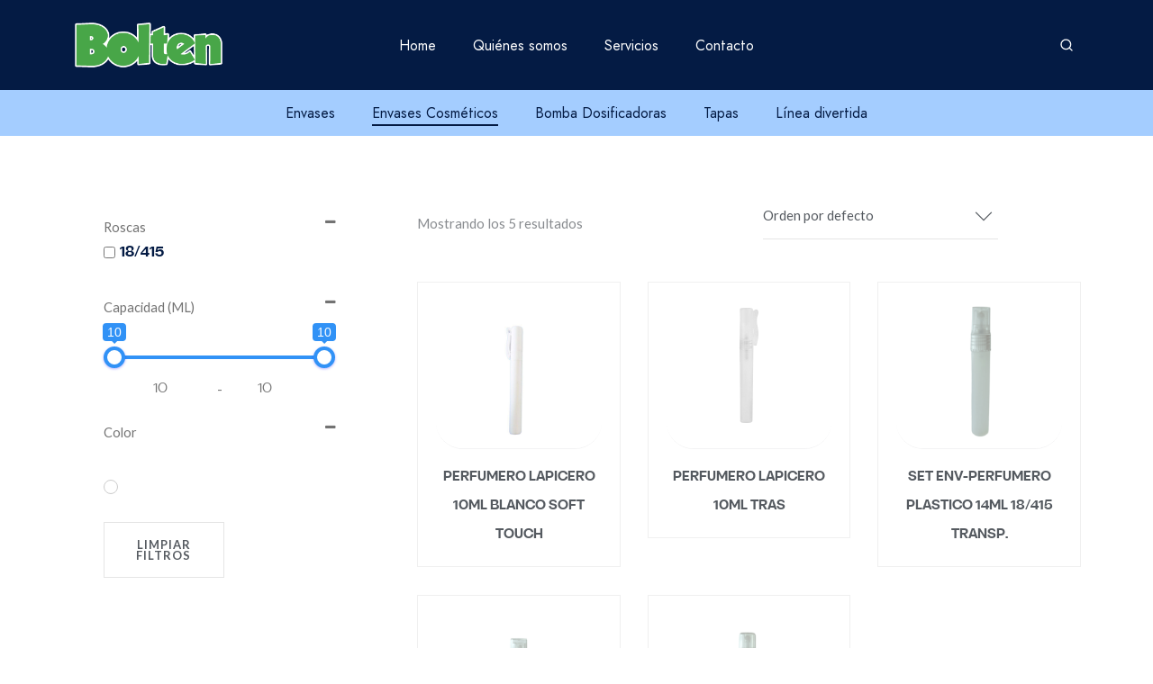

--- FILE ---
content_type: text/html; charset=UTF-8
request_url: https://boltenspray.com.co/categoria-producto/envases-cosmeticos/perfumeros/
body_size: 40699
content:
<!DOCTYPE html>
<html dir="ltr" lang="es" prefix="og: https://ogp.me/ns#">
<head>
	<!-- Google tag (gtag.js) -->
<script async src="https://www.googletagmanager.com/gtag/js?id=UA-262078559-1"></script>
<script>
  window.dataLayer = window.dataLayer || [];
  function gtag(){dataLayer.push(arguments);}
  gtag('js', new Date());

  gtag('config', 'UA-262078559-1');
</script>

	<meta charset="UTF-8">
	<meta name="viewport" content="width=device-width, initial-scale=1">
	<meta http-equiv="X-UA-Compatible" content="ie=edge">
    <title>Perfumeros - Bolten</title>

		<!-- All in One SEO 4.7.7.2 - aioseo.com -->
	<meta name="robots" content="max-image-preview:large" />
	<link rel="canonical" href="https://boltenspray.com.co/categoria-producto/envases-cosmeticos/perfumeros/" />
	<meta name="generator" content="All in One SEO (AIOSEO) 4.7.7.2" />
		<script type="application/ld+json" class="aioseo-schema">
			{"@context":"https:\/\/schema.org","@graph":[{"@type":"BreadcrumbList","@id":"https:\/\/boltenspray.com.co\/categoria-producto\/envases-cosmeticos\/perfumeros\/#breadcrumblist","itemListElement":[{"@type":"ListItem","@id":"https:\/\/boltenspray.com.co\/#listItem","position":1,"name":"Hogar","item":"https:\/\/boltenspray.com.co\/","nextItem":{"@type":"ListItem","@id":"https:\/\/boltenspray.com.co\/categoria-producto\/envases-cosmeticos\/#listItem","name":"Envases Cosm\u00e9ticos"}},{"@type":"ListItem","@id":"https:\/\/boltenspray.com.co\/categoria-producto\/envases-cosmeticos\/#listItem","position":2,"name":"Envases Cosm\u00e9ticos","item":"https:\/\/boltenspray.com.co\/categoria-producto\/envases-cosmeticos\/","nextItem":{"@type":"ListItem","@id":"https:\/\/boltenspray.com.co\/categoria-producto\/envases-cosmeticos\/perfumeros\/#listItem","name":"Perfumeros"},"previousItem":{"@type":"ListItem","@id":"https:\/\/boltenspray.com.co\/#listItem","name":"Hogar"}},{"@type":"ListItem","@id":"https:\/\/boltenspray.com.co\/categoria-producto\/envases-cosmeticos\/perfumeros\/#listItem","position":3,"name":"Perfumeros","previousItem":{"@type":"ListItem","@id":"https:\/\/boltenspray.com.co\/categoria-producto\/envases-cosmeticos\/#listItem","name":"Envases Cosm\u00e9ticos"}}]},{"@type":"CollectionPage","@id":"https:\/\/boltenspray.com.co\/categoria-producto\/envases-cosmeticos\/perfumeros\/#collectionpage","url":"https:\/\/boltenspray.com.co\/categoria-producto\/envases-cosmeticos\/perfumeros\/","name":"Perfumeros - Bolten","inLanguage":"es-ES","isPartOf":{"@id":"https:\/\/boltenspray.com.co\/#website"},"breadcrumb":{"@id":"https:\/\/boltenspray.com.co\/categoria-producto\/envases-cosmeticos\/perfumeros\/#breadcrumblist"}},{"@type":"Organization","@id":"https:\/\/boltenspray.com.co\/#organization","name":"Bolten","description":"Otro sitio realizado con WordPress","url":"https:\/\/boltenspray.com.co\/"},{"@type":"WebSite","@id":"https:\/\/boltenspray.com.co\/#website","url":"https:\/\/boltenspray.com.co\/","name":"Bolten","description":"Otro sitio realizado con WordPress","inLanguage":"es-ES","publisher":{"@id":"https:\/\/boltenspray.com.co\/#organization"}}]}
		</script>
		<!-- All in One SEO -->


<!-- Google Tag Manager for WordPress by gtm4wp.com -->
<script data-cfasync="false" data-pagespeed-no-defer>
	var gtm4wp_datalayer_name = "dataLayer";
	var dataLayer = dataLayer || [];
</script>
<!-- End Google Tag Manager for WordPress by gtm4wp.com --><script>window._wca = window._wca || [];</script>
<link rel='dns-prefetch' href='//js.hs-scripts.com' />
<link rel='dns-prefetch' href='//stats.wp.com' />
<link rel='dns-prefetch' href='//a.omappapi.com' />
<link rel='dns-prefetch' href='//www.googletagmanager.com' />
<link rel='dns-prefetch' href='//fonts.googleapis.com' />
<link href='https://fonts.gstatic.com' crossorigin rel='preconnect' />
<link rel="alternate" type="application/rss+xml" title="Bolten &raquo; Feed" href="https://boltenspray.com.co/feed/" />
<link rel="alternate" type="application/rss+xml" title="Bolten &raquo; Feed de los comentarios" href="https://boltenspray.com.co/comments/feed/" />
<link rel="alternate" type="application/rss+xml" title="Bolten &raquo; Perfumeros Categoría Feed" href="https://boltenspray.com.co/categoria-producto/envases-cosmeticos/perfumeros/feed/" />
		<!-- This site uses the Google Analytics by MonsterInsights plugin v9.11.1 - Using Analytics tracking - https://www.monsterinsights.com/ -->
							<script src="//www.googletagmanager.com/gtag/js?id=G-TXWK9HG01W"  data-cfasync="false" data-wpfc-render="false" async></script>
			<script data-cfasync="false" data-wpfc-render="false">
				var mi_version = '9.11.1';
				var mi_track_user = true;
				var mi_no_track_reason = '';
								var MonsterInsightsDefaultLocations = {"page_location":"https:\/\/boltenspray.com.co\/categoria-producto\/envases-cosmeticos\/perfumeros\/"};
								if ( typeof MonsterInsightsPrivacyGuardFilter === 'function' ) {
					var MonsterInsightsLocations = (typeof MonsterInsightsExcludeQuery === 'object') ? MonsterInsightsPrivacyGuardFilter( MonsterInsightsExcludeQuery ) : MonsterInsightsPrivacyGuardFilter( MonsterInsightsDefaultLocations );
				} else {
					var MonsterInsightsLocations = (typeof MonsterInsightsExcludeQuery === 'object') ? MonsterInsightsExcludeQuery : MonsterInsightsDefaultLocations;
				}

								var disableStrs = [
										'ga-disable-G-TXWK9HG01W',
									];

				/* Function to detect opted out users */
				function __gtagTrackerIsOptedOut() {
					for (var index = 0; index < disableStrs.length; index++) {
						if (document.cookie.indexOf(disableStrs[index] + '=true') > -1) {
							return true;
						}
					}

					return false;
				}

				/* Disable tracking if the opt-out cookie exists. */
				if (__gtagTrackerIsOptedOut()) {
					for (var index = 0; index < disableStrs.length; index++) {
						window[disableStrs[index]] = true;
					}
				}

				/* Opt-out function */
				function __gtagTrackerOptout() {
					for (var index = 0; index < disableStrs.length; index++) {
						document.cookie = disableStrs[index] + '=true; expires=Thu, 31 Dec 2099 23:59:59 UTC; path=/';
						window[disableStrs[index]] = true;
					}
				}

				if ('undefined' === typeof gaOptout) {
					function gaOptout() {
						__gtagTrackerOptout();
					}
				}
								window.dataLayer = window.dataLayer || [];

				window.MonsterInsightsDualTracker = {
					helpers: {},
					trackers: {},
				};
				if (mi_track_user) {
					function __gtagDataLayer() {
						dataLayer.push(arguments);
					}

					function __gtagTracker(type, name, parameters) {
						if (!parameters) {
							parameters = {};
						}

						if (parameters.send_to) {
							__gtagDataLayer.apply(null, arguments);
							return;
						}

						if (type === 'event') {
														parameters.send_to = monsterinsights_frontend.v4_id;
							var hookName = name;
							if (typeof parameters['event_category'] !== 'undefined') {
								hookName = parameters['event_category'] + ':' + name;
							}

							if (typeof MonsterInsightsDualTracker.trackers[hookName] !== 'undefined') {
								MonsterInsightsDualTracker.trackers[hookName](parameters);
							} else {
								__gtagDataLayer('event', name, parameters);
							}
							
						} else {
							__gtagDataLayer.apply(null, arguments);
						}
					}

					__gtagTracker('js', new Date());
					__gtagTracker('set', {
						'developer_id.dZGIzZG': true,
											});
					if ( MonsterInsightsLocations.page_location ) {
						__gtagTracker('set', MonsterInsightsLocations);
					}
										__gtagTracker('config', 'G-TXWK9HG01W', {"forceSSL":"true","link_attribution":"true"} );
										window.gtag = __gtagTracker;										(function () {
						/* https://developers.google.com/analytics/devguides/collection/analyticsjs/ */
						/* ga and __gaTracker compatibility shim. */
						var noopfn = function () {
							return null;
						};
						var newtracker = function () {
							return new Tracker();
						};
						var Tracker = function () {
							return null;
						};
						var p = Tracker.prototype;
						p.get = noopfn;
						p.set = noopfn;
						p.send = function () {
							var args = Array.prototype.slice.call(arguments);
							args.unshift('send');
							__gaTracker.apply(null, args);
						};
						var __gaTracker = function () {
							var len = arguments.length;
							if (len === 0) {
								return;
							}
							var f = arguments[len - 1];
							if (typeof f !== 'object' || f === null || typeof f.hitCallback !== 'function') {
								if ('send' === arguments[0]) {
									var hitConverted, hitObject = false, action;
									if ('event' === arguments[1]) {
										if ('undefined' !== typeof arguments[3]) {
											hitObject = {
												'eventAction': arguments[3],
												'eventCategory': arguments[2],
												'eventLabel': arguments[4],
												'value': arguments[5] ? arguments[5] : 1,
											}
										}
									}
									if ('pageview' === arguments[1]) {
										if ('undefined' !== typeof arguments[2]) {
											hitObject = {
												'eventAction': 'page_view',
												'page_path': arguments[2],
											}
										}
									}
									if (typeof arguments[2] === 'object') {
										hitObject = arguments[2];
									}
									if (typeof arguments[5] === 'object') {
										Object.assign(hitObject, arguments[5]);
									}
									if ('undefined' !== typeof arguments[1].hitType) {
										hitObject = arguments[1];
										if ('pageview' === hitObject.hitType) {
											hitObject.eventAction = 'page_view';
										}
									}
									if (hitObject) {
										action = 'timing' === arguments[1].hitType ? 'timing_complete' : hitObject.eventAction;
										hitConverted = mapArgs(hitObject);
										__gtagTracker('event', action, hitConverted);
									}
								}
								return;
							}

							function mapArgs(args) {
								var arg, hit = {};
								var gaMap = {
									'eventCategory': 'event_category',
									'eventAction': 'event_action',
									'eventLabel': 'event_label',
									'eventValue': 'event_value',
									'nonInteraction': 'non_interaction',
									'timingCategory': 'event_category',
									'timingVar': 'name',
									'timingValue': 'value',
									'timingLabel': 'event_label',
									'page': 'page_path',
									'location': 'page_location',
									'title': 'page_title',
									'referrer' : 'page_referrer',
								};
								for (arg in args) {
																		if (!(!args.hasOwnProperty(arg) || !gaMap.hasOwnProperty(arg))) {
										hit[gaMap[arg]] = args[arg];
									} else {
										hit[arg] = args[arg];
									}
								}
								return hit;
							}

							try {
								f.hitCallback();
							} catch (ex) {
							}
						};
						__gaTracker.create = newtracker;
						__gaTracker.getByName = newtracker;
						__gaTracker.getAll = function () {
							return [];
						};
						__gaTracker.remove = noopfn;
						__gaTracker.loaded = true;
						window['__gaTracker'] = __gaTracker;
					})();
									} else {
										console.log("");
					(function () {
						function __gtagTracker() {
							return null;
						}

						window['__gtagTracker'] = __gtagTracker;
						window['gtag'] = __gtagTracker;
					})();
									}
			</script>
							<!-- / Google Analytics by MonsterInsights -->
		<style id='cf-frontend-style-inline-css'>
@font-face {
	font-family: 'Sherika Italic';
	font-weight: 300;
	font-display: auto;
	font-fallback: Sherika Italic ;
	src: url('https://boltenspray.com.co/wp-content/uploads/2022/04/Sherika-LightItalic.ttf') format('truetype'),
		url('https://boltenspray.com.co/wp-content/uploads/2022/04/Sherika-LightItalic.otf') format('OpenType');
}
@font-face {
	font-family: 'Sherika Italic';
	font-weight: 400;
	font-display: auto;
	font-fallback: Sherika Italic ;
	src: url('https://boltenspray.com.co/wp-content/uploads/2022/04/Sherika-Italic.ttf') format('truetype'),
		url('https://boltenspray.com.co/wp-content/uploads/2022/04/Sherika-Italic.otf') format('OpenType');
}
@font-face {
	font-family: 'Sherika Italic';
	font-weight: 700;
	font-display: auto;
	font-fallback: Sherika Italic ;
	src: url('https://boltenspray.com.co/wp-content/uploads/2022/04/Sherika-BoldItalic.ttf') format('truetype'),
		url('https://boltenspray.com.co/wp-content/uploads/2022/04/Sherika-BoldItalic.otf') format('OpenType');
}
@font-face {
	font-family: 'sherika';
	font-weight: 300;
	font-display: auto;
	font-fallback: sherika;
	src: url('https://boltenspray.com.co/wp-content/uploads/2022/04/Sherika-Light.ttf') format('truetype'),
		url('https://boltenspray.com.co/wp-content/uploads/2022/04/Sherika-Light.otf') format('OpenType');
}
@font-face {
	font-family: 'sherika';
	font-weight: 400;
	font-display: auto;
	font-fallback: sherika;
	src: url('https://boltenspray.com.co/wp-content/uploads/2022/04/Sherika-Regular.ttf') format('truetype'),
		url('https://boltenspray.com.co/wp-content/uploads/2022/04/Sherika-Regular-1.ttf') format('truetype');
}
@font-face {
	font-family: 'sherika';
	font-weight: 700;
	font-display: auto;
	font-fallback: sherika;
	src: url('https://boltenspray.com.co/wp-content/uploads/2022/04/Sherika-Bold.ttf') format('truetype'),
		url('https://boltenspray.com.co/wp-content/uploads/2022/04/Sherika-Bold.otf') format('OpenType');
}
@font-face {
	font-family: 'BonwickTypeface';
	font-weight: 400;
	font-display: auto;
	font-fallback: BonwickTypeface;
	src: url('https://boltenspray.com.co/wp-content/uploads/2022/03/BonwickTypeface-Regular.woff2') format('woff2'),
		url('https://boltenspray.com.co/wp-content/uploads/2022/03/BonwickTypeface-Regular.woff') format('woff'),
		url('https://boltenspray.com.co/wp-content/uploads/2022/03/BonwickTypeface-Regular.eot?#iefix') format('embedded-opentype');
}
@font-face {
	font-family: 'BonwickTypeface';
	font-weight: 700;
	font-display: auto;
	font-fallback: BonwickTypeface;
	src: url('https://boltenspray.com.co/wp-content/uploads/2022/03/BonwickTypeface-Bold.woff2') format('woff2'),
		url('https://boltenspray.com.co/wp-content/uploads/2022/03/BonwickTypeface-Bold.woff') format('woff'),
		url('https://boltenspray.com.co/wp-content/uploads/2022/03/BonwickTypeface-Bold.eot?#iefix') format('embedded-opentype');
}
@font-face {
	font-family: 'BonwickTypeface';
	font-weight: 300;
	font-display: auto;
	font-fallback: BonwickTypeface;
	src: url('https://boltenspray.com.co/wp-content/uploads/2022/03/BonwickTypeface-Light.woff2') format('woff2'),
		url('https://boltenspray.com.co/wp-content/uploads/2022/03/BonwickTypeface-Light.woff') format('woff'),
		url('https://boltenspray.com.co/wp-content/uploads/2022/03/BonwickTypeface-Light.eot?#iefix') format('embedded-opentype');
}
</style>
<style id='global-styles-inline-css'>
body{--wp--preset--color--black: #000000;--wp--preset--color--cyan-bluish-gray: #abb8c3;--wp--preset--color--white: #ffffff;--wp--preset--color--pale-pink: #f78da7;--wp--preset--color--vivid-red: #cf2e2e;--wp--preset--color--luminous-vivid-orange: #ff6900;--wp--preset--color--luminous-vivid-amber: #fcb900;--wp--preset--color--light-green-cyan: #7bdcb5;--wp--preset--color--vivid-green-cyan: #00d084;--wp--preset--color--pale-cyan-blue: #8ed1fc;--wp--preset--color--vivid-cyan-blue: #0693e3;--wp--preset--color--vivid-purple: #9b51e0;--wp--preset--gradient--vivid-cyan-blue-to-vivid-purple: linear-gradient(135deg,rgba(6,147,227,1) 0%,rgb(155,81,224) 100%);--wp--preset--gradient--light-green-cyan-to-vivid-green-cyan: linear-gradient(135deg,rgb(122,220,180) 0%,rgb(0,208,130) 100%);--wp--preset--gradient--luminous-vivid-amber-to-luminous-vivid-orange: linear-gradient(135deg,rgba(252,185,0,1) 0%,rgba(255,105,0,1) 100%);--wp--preset--gradient--luminous-vivid-orange-to-vivid-red: linear-gradient(135deg,rgba(255,105,0,1) 0%,rgb(207,46,46) 100%);--wp--preset--gradient--very-light-gray-to-cyan-bluish-gray: linear-gradient(135deg,rgb(238,238,238) 0%,rgb(169,184,195) 100%);--wp--preset--gradient--cool-to-warm-spectrum: linear-gradient(135deg,rgb(74,234,220) 0%,rgb(151,120,209) 20%,rgb(207,42,186) 40%,rgb(238,44,130) 60%,rgb(251,105,98) 80%,rgb(254,248,76) 100%);--wp--preset--gradient--blush-light-purple: linear-gradient(135deg,rgb(255,206,236) 0%,rgb(152,150,240) 100%);--wp--preset--gradient--blush-bordeaux: linear-gradient(135deg,rgb(254,205,165) 0%,rgb(254,45,45) 50%,rgb(107,0,62) 100%);--wp--preset--gradient--luminous-dusk: linear-gradient(135deg,rgb(255,203,112) 0%,rgb(199,81,192) 50%,rgb(65,88,208) 100%);--wp--preset--gradient--pale-ocean: linear-gradient(135deg,rgb(255,245,203) 0%,rgb(182,227,212) 50%,rgb(51,167,181) 100%);--wp--preset--gradient--electric-grass: linear-gradient(135deg,rgb(202,248,128) 0%,rgb(113,206,126) 100%);--wp--preset--gradient--midnight: linear-gradient(135deg,rgb(2,3,129) 0%,rgb(40,116,252) 100%);--wp--preset--duotone--dark-grayscale: url('#wp-duotone-dark-grayscale');--wp--preset--duotone--grayscale: url('#wp-duotone-grayscale');--wp--preset--duotone--purple-yellow: url('#wp-duotone-purple-yellow');--wp--preset--duotone--blue-red: url('#wp-duotone-blue-red');--wp--preset--duotone--midnight: url('#wp-duotone-midnight');--wp--preset--duotone--magenta-yellow: url('#wp-duotone-magenta-yellow');--wp--preset--duotone--purple-green: url('#wp-duotone-purple-green');--wp--preset--duotone--blue-orange: url('#wp-duotone-blue-orange');--wp--preset--font-size--small: 13px;--wp--preset--font-size--medium: 20px;--wp--preset--font-size--large: 36px;--wp--preset--font-size--x-large: 42px;--wp--preset--spacing--20: 0.44rem;--wp--preset--spacing--30: 0.67rem;--wp--preset--spacing--40: 1rem;--wp--preset--spacing--50: 1.5rem;--wp--preset--spacing--60: 2.25rem;--wp--preset--spacing--70: 3.38rem;--wp--preset--spacing--80: 5.06rem;--wp--preset--shadow--natural: 6px 6px 9px rgba(0, 0, 0, 0.2);--wp--preset--shadow--deep: 12px 12px 50px rgba(0, 0, 0, 0.4);--wp--preset--shadow--sharp: 6px 6px 0px rgba(0, 0, 0, 0.2);--wp--preset--shadow--outlined: 6px 6px 0px -3px rgba(255, 255, 255, 1), 6px 6px rgba(0, 0, 0, 1);--wp--preset--shadow--crisp: 6px 6px 0px rgba(0, 0, 0, 1);}:where(.is-layout-flex){gap: 0.5em;}body .is-layout-flow > .alignleft{float: left;margin-inline-start: 0;margin-inline-end: 2em;}body .is-layout-flow > .alignright{float: right;margin-inline-start: 2em;margin-inline-end: 0;}body .is-layout-flow > .aligncenter{margin-left: auto !important;margin-right: auto !important;}body .is-layout-constrained > .alignleft{float: left;margin-inline-start: 0;margin-inline-end: 2em;}body .is-layout-constrained > .alignright{float: right;margin-inline-start: 2em;margin-inline-end: 0;}body .is-layout-constrained > .aligncenter{margin-left: auto !important;margin-right: auto !important;}body .is-layout-constrained > :where(:not(.alignleft):not(.alignright):not(.alignfull)){max-width: var(--wp--style--global--content-size);margin-left: auto !important;margin-right: auto !important;}body .is-layout-constrained > .alignwide{max-width: var(--wp--style--global--wide-size);}body .is-layout-flex{display: flex;}body .is-layout-flex{flex-wrap: wrap;align-items: center;}body .is-layout-flex > *{margin: 0;}:where(.wp-block-columns.is-layout-flex){gap: 2em;}.has-black-color{color: var(--wp--preset--color--black) !important;}.has-cyan-bluish-gray-color{color: var(--wp--preset--color--cyan-bluish-gray) !important;}.has-white-color{color: var(--wp--preset--color--white) !important;}.has-pale-pink-color{color: var(--wp--preset--color--pale-pink) !important;}.has-vivid-red-color{color: var(--wp--preset--color--vivid-red) !important;}.has-luminous-vivid-orange-color{color: var(--wp--preset--color--luminous-vivid-orange) !important;}.has-luminous-vivid-amber-color{color: var(--wp--preset--color--luminous-vivid-amber) !important;}.has-light-green-cyan-color{color: var(--wp--preset--color--light-green-cyan) !important;}.has-vivid-green-cyan-color{color: var(--wp--preset--color--vivid-green-cyan) !important;}.has-pale-cyan-blue-color{color: var(--wp--preset--color--pale-cyan-blue) !important;}.has-vivid-cyan-blue-color{color: var(--wp--preset--color--vivid-cyan-blue) !important;}.has-vivid-purple-color{color: var(--wp--preset--color--vivid-purple) !important;}.has-black-background-color{background-color: var(--wp--preset--color--black) !important;}.has-cyan-bluish-gray-background-color{background-color: var(--wp--preset--color--cyan-bluish-gray) !important;}.has-white-background-color{background-color: var(--wp--preset--color--white) !important;}.has-pale-pink-background-color{background-color: var(--wp--preset--color--pale-pink) !important;}.has-vivid-red-background-color{background-color: var(--wp--preset--color--vivid-red) !important;}.has-luminous-vivid-orange-background-color{background-color: var(--wp--preset--color--luminous-vivid-orange) !important;}.has-luminous-vivid-amber-background-color{background-color: var(--wp--preset--color--luminous-vivid-amber) !important;}.has-light-green-cyan-background-color{background-color: var(--wp--preset--color--light-green-cyan) !important;}.has-vivid-green-cyan-background-color{background-color: var(--wp--preset--color--vivid-green-cyan) !important;}.has-pale-cyan-blue-background-color{background-color: var(--wp--preset--color--pale-cyan-blue) !important;}.has-vivid-cyan-blue-background-color{background-color: var(--wp--preset--color--vivid-cyan-blue) !important;}.has-vivid-purple-background-color{background-color: var(--wp--preset--color--vivid-purple) !important;}.has-black-border-color{border-color: var(--wp--preset--color--black) !important;}.has-cyan-bluish-gray-border-color{border-color: var(--wp--preset--color--cyan-bluish-gray) !important;}.has-white-border-color{border-color: var(--wp--preset--color--white) !important;}.has-pale-pink-border-color{border-color: var(--wp--preset--color--pale-pink) !important;}.has-vivid-red-border-color{border-color: var(--wp--preset--color--vivid-red) !important;}.has-luminous-vivid-orange-border-color{border-color: var(--wp--preset--color--luminous-vivid-orange) !important;}.has-luminous-vivid-amber-border-color{border-color: var(--wp--preset--color--luminous-vivid-amber) !important;}.has-light-green-cyan-border-color{border-color: var(--wp--preset--color--light-green-cyan) !important;}.has-vivid-green-cyan-border-color{border-color: var(--wp--preset--color--vivid-green-cyan) !important;}.has-pale-cyan-blue-border-color{border-color: var(--wp--preset--color--pale-cyan-blue) !important;}.has-vivid-cyan-blue-border-color{border-color: var(--wp--preset--color--vivid-cyan-blue) !important;}.has-vivid-purple-border-color{border-color: var(--wp--preset--color--vivid-purple) !important;}.has-vivid-cyan-blue-to-vivid-purple-gradient-background{background: var(--wp--preset--gradient--vivid-cyan-blue-to-vivid-purple) !important;}.has-light-green-cyan-to-vivid-green-cyan-gradient-background{background: var(--wp--preset--gradient--light-green-cyan-to-vivid-green-cyan) !important;}.has-luminous-vivid-amber-to-luminous-vivid-orange-gradient-background{background: var(--wp--preset--gradient--luminous-vivid-amber-to-luminous-vivid-orange) !important;}.has-luminous-vivid-orange-to-vivid-red-gradient-background{background: var(--wp--preset--gradient--luminous-vivid-orange-to-vivid-red) !important;}.has-very-light-gray-to-cyan-bluish-gray-gradient-background{background: var(--wp--preset--gradient--very-light-gray-to-cyan-bluish-gray) !important;}.has-cool-to-warm-spectrum-gradient-background{background: var(--wp--preset--gradient--cool-to-warm-spectrum) !important;}.has-blush-light-purple-gradient-background{background: var(--wp--preset--gradient--blush-light-purple) !important;}.has-blush-bordeaux-gradient-background{background: var(--wp--preset--gradient--blush-bordeaux) !important;}.has-luminous-dusk-gradient-background{background: var(--wp--preset--gradient--luminous-dusk) !important;}.has-pale-ocean-gradient-background{background: var(--wp--preset--gradient--pale-ocean) !important;}.has-electric-grass-gradient-background{background: var(--wp--preset--gradient--electric-grass) !important;}.has-midnight-gradient-background{background: var(--wp--preset--gradient--midnight) !important;}.has-small-font-size{font-size: var(--wp--preset--font-size--small) !important;}.has-medium-font-size{font-size: var(--wp--preset--font-size--medium) !important;}.has-large-font-size{font-size: var(--wp--preset--font-size--large) !important;}.has-x-large-font-size{font-size: var(--wp--preset--font-size--x-large) !important;}
.wp-block-navigation a:where(:not(.wp-element-button)){color: inherit;}
:where(.wp-block-columns.is-layout-flex){gap: 2em;}
.wp-block-pullquote{font-size: 1.5em;line-height: 1.6;}
</style>
<style id='woocommerce-inline-inline-css'>
.woocommerce form .form-row .required { visibility: visible; }
</style>
<link rel='stylesheet' id='wpo_min-header-0-css' href='https://boltenspray.com.co/wp-content/cache/wpo-minify/1736543055/assets/wpo-minify-header-a8e97390.min.css' media='all' />
<link rel='stylesheet' id='wpo_min-header-1-css' href='https://boltenspray.com.co/wp-content/cache/wpo-minify/1736543055/assets/wpo-minify-header-eebb1413.min.css' media='only screen and (max-width: 768px)' />
<link rel='stylesheet' id='wpo_min-header-2-css' href='https://boltenspray.com.co/wp-content/cache/wpo-minify/1736543055/assets/wpo-minify-header-4b35980e.min.css' media='all' />
<link rel="preconnect" href="https://fonts.gstatic.com/" crossorigin><script id='jquery-js-after'>
if (typeof (window.wpfReadyList) == "undefined") {
			var v = jQuery.fn.jquery;
			if (v && parseInt(v) >= 3 && window.self === window.top) {
				var readyList=[];
				window.originalReadyMethod = jQuery.fn.ready;
				jQuery.fn.ready = function(){
					if(arguments.length && arguments.length > 0 && typeof arguments[0] === "function") {
						readyList.push({"c": this, "a": arguments});
					}
					return window.originalReadyMethod.apply( this, arguments );
				};
				window.wpfReadyList = readyList;
			}}
</script>
<!--[if lt IE 8]>
<script src='https://boltenspray.com.co/wp-includes/js/json2.min.js' id='json2-js'></script>
<![endif]-->
<script id='wpo_min-header-0-js-extra'>
var userSettings = {"url":"\/","uid":"0","time":"1769398435","secure":"1"};
</script>
<script src='https://boltenspray.com.co/wp-content/cache/wpo-minify/1736543055/assets/wpo-minify-header-7ab21fc8.min.js' id='wpo_min-header-0-js'></script>
<script id='wpo_min-header-2-js-extra'>
var atq_ajax_object = {"ajax_url":"https:\/\/boltenspray.com.co\/wp-admin\/admin-ajax.php","site_url":"https:\/\/boltenspray.com.co"};
</script>
<script src='https://boltenspray.com.co/wp-content/cache/wpo-minify/1736543055/assets/wpo-minify-header-ca210fe8.min.js' id='wpo_min-header-2-js'></script>
<script src='https://boltenspray.com.co/wp-content/cache/wpo-minify/1736543055/assets/wpo-minify-header-59b40ed9.min.js' id='wpo_min-header-3-js'></script>
<script id='wpo_min-header-4-js-extra'>
var mmqw_plugin_vars = {"one_quantity":"Quantity: "};
</script>
<script src='https://boltenspray.com.co/wp-content/cache/wpo-minify/1736543055/assets/wpo-minify-header-16ea12a4.min.js' id='wpo_min-header-4-js'></script>
<script defer src='https://stats.wp.com/s-202605.js' id='woocommerce-analytics-js'></script>

<!-- Fragmento de código de la etiqueta de Google (gtag.js) añadida por Site Kit -->
<!-- Fragmento de código de Google Analytics añadido por Site Kit -->
<script src='https://www.googletagmanager.com/gtag/js?id=G-TXWK9HG01W' id='google_gtagjs-js' async></script>
<script id='google_gtagjs-js-after'>
window.dataLayer = window.dataLayer || [];function gtag(){dataLayer.push(arguments);}
gtag("set","linker",{"domains":["boltenspray.com.co"]});
gtag("js", new Date());
gtag("set", "developer_id.dZTNiMT", true);
gtag("config", "G-TXWK9HG01W");
</script>
<link rel="https://api.w.org/" href="https://boltenspray.com.co/wp-json/" /><link rel="alternate" type="application/json" href="https://boltenspray.com.co/wp-json/wp/v2/product_cat/181" /><link rel="EditURI" type="application/rsd+xml" title="RSD" href="https://boltenspray.com.co/xmlrpc.php?rsd" />
<link rel="wlwmanifest" type="application/wlwmanifest+xml" href="https://boltenspray.com.co/wp-includes/wlwmanifest.xml" />
<meta name="generator" content="WordPress 6.2.8" />
<meta name="generator" content="WooCommerce 8.2.4" />
<style id='essential-blocks-global-styles'> 
            :root {
                --eb-global-primary-color: #101828;
--eb-global-secondary-color: #475467;
--eb-global-tertiary-color: #98A2B3;
--eb-global-text-color: #475467;
--eb-global-heading-color: #1D2939;
--eb-global-link-color: #444CE7;
--eb-global-background-color: #F9FAFB;
--eb-global-button-text-color: #FFFFFF;
--eb-global-button-background-color: #101828;
--eb-gradient-primary-color: linear-gradient(90deg, hsla(259, 84%, 78%, 1) 0%, hsla(206, 67%, 75%, 1) 100%);
--eb-gradient-secondary-color: linear-gradient(90deg, hsla(18, 76%, 85%, 1) 0%, hsla(203, 69%, 84%, 1) 100%);
--eb-gradient-tertiary-color: linear-gradient(90deg, hsla(248, 21%, 15%, 1) 0%, hsla(250, 14%, 61%, 1) 100%);
--eb-gradient-background-color: linear-gradient(90deg, rgb(250, 250, 250) 0%, rgb(233, 233, 233) 49%, rgb(244, 243, 243) 100%);

                --eb-tablet-breakpoint: 1024px;
--eb-mobile-breakpoint: 767px;

            }
            
            
         </style>
		<!-- GA Google Analytics @ https://m0n.co/ga -->
		<script>
			(function(i,s,o,g,r,a,m){i['GoogleAnalyticsObject']=r;i[r]=i[r]||function(){
			(i[r].q=i[r].q||[]).push(arguments)},i[r].l=1*new Date();a=s.createElement(o),
			m=s.getElementsByTagName(o)[0];a.async=1;a.src=g;m.parentNode.insertBefore(a,m)
			})(window,document,'script','https://www.google-analytics.com/analytics.js','ga');
			ga('create', 'UA-222241686-1', 'auto');
			ga('send', 'pageview');
		</script>

	<meta name="generator" content="Site Kit by Google 1.170.0" />			<!-- DO NOT COPY THIS SNIPPET! Start of Page Analytics Tracking for HubSpot WordPress plugin v11.1.75-->
			<script class="hsq-set-content-id" data-content-id="listing-page">
				var _hsq = _hsq || [];
				_hsq.push(["setContentType", "listing-page"]);
			</script>
			<!-- DO NOT COPY THIS SNIPPET! End of Page Analytics Tracking for HubSpot WordPress plugin -->
				<style>img#wpstats{display:none}</style>
		
<!-- Google Tag Manager for WordPress by gtm4wp.com -->
<!-- GTM Container placement set to footer -->
<script data-cfasync="false" data-pagespeed-no-defer type="text/javascript">
	var dataLayer_content = {"pagePostType":"product","pagePostType2":"tax-product","pageCategory":[]};
	dataLayer.push( dataLayer_content );
</script>
<script data-cfasync="false">
(function(w,d,s,l,i){w[l]=w[l]||[];w[l].push({'gtm.start':
new Date().getTime(),event:'gtm.js'});var f=d.getElementsByTagName(s)[0],
j=d.createElement(s),dl=l!='dataLayer'?'&l='+l:'';j.async=true;j.src=
'//www.googletagmanager.com/gtm.js?id='+i+dl;f.parentNode.insertBefore(j,f);
})(window,document,'script','dataLayer','GTM-KN898CJ');
</script>
<!-- End Google Tag Manager for WordPress by gtm4wp.com -->	<noscript><style>.woocommerce-product-gallery{ opacity: 1 !important; }</style></noscript>
	<meta name="generator" content="Elementor 3.22.1; features: e_optimized_assets_loading, e_optimized_css_loading, additional_custom_breakpoints; settings: css_print_method-external, google_font-enabled, font_display-auto">
<meta name="generator" content="Powered by Slider Revolution 6.5.3 - responsive, Mobile-Friendly Slider Plugin for WordPress with comfortable drag and drop interface." />
<link rel="icon" href="https://boltenspray.com.co/wp-content/uploads/2022/03/cropped-FAVICON-32x32.png" sizes="32x32" />
<link rel="icon" href="https://boltenspray.com.co/wp-content/uploads/2022/03/cropped-FAVICON-192x192.png" sizes="192x192" />
<link rel="apple-touch-icon" href="https://boltenspray.com.co/wp-content/uploads/2022/03/cropped-FAVICON-180x180.png" />
<meta name="msapplication-TileImage" content="https://boltenspray.com.co/wp-content/uploads/2022/03/cropped-FAVICON-270x270.png" />
<script type="text/javascript">function setREVStartSize(e){
			//window.requestAnimationFrame(function() {				 
				window.RSIW = window.RSIW===undefined ? window.innerWidth : window.RSIW;	
				window.RSIH = window.RSIH===undefined ? window.innerHeight : window.RSIH;	
				try {								
					var pw = document.getElementById(e.c).parentNode.offsetWidth,
						newh;
					pw = pw===0 || isNaN(pw) ? window.RSIW : pw;
					e.tabw = e.tabw===undefined ? 0 : parseInt(e.tabw);
					e.thumbw = e.thumbw===undefined ? 0 : parseInt(e.thumbw);
					e.tabh = e.tabh===undefined ? 0 : parseInt(e.tabh);
					e.thumbh = e.thumbh===undefined ? 0 : parseInt(e.thumbh);
					e.tabhide = e.tabhide===undefined ? 0 : parseInt(e.tabhide);
					e.thumbhide = e.thumbhide===undefined ? 0 : parseInt(e.thumbhide);
					e.mh = e.mh===undefined || e.mh=="" || e.mh==="auto" ? 0 : parseInt(e.mh,0);		
					if(e.layout==="fullscreen" || e.l==="fullscreen") 						
						newh = Math.max(e.mh,window.RSIH);					
					else{					
						e.gw = Array.isArray(e.gw) ? e.gw : [e.gw];
						for (var i in e.rl) if (e.gw[i]===undefined || e.gw[i]===0) e.gw[i] = e.gw[i-1];					
						e.gh = e.el===undefined || e.el==="" || (Array.isArray(e.el) && e.el.length==0)? e.gh : e.el;
						e.gh = Array.isArray(e.gh) ? e.gh : [e.gh];
						for (var i in e.rl) if (e.gh[i]===undefined || e.gh[i]===0) e.gh[i] = e.gh[i-1];
											
						var nl = new Array(e.rl.length),
							ix = 0,						
							sl;					
						e.tabw = e.tabhide>=pw ? 0 : e.tabw;
						e.thumbw = e.thumbhide>=pw ? 0 : e.thumbw;
						e.tabh = e.tabhide>=pw ? 0 : e.tabh;
						e.thumbh = e.thumbhide>=pw ? 0 : e.thumbh;					
						for (var i in e.rl) nl[i] = e.rl[i]<window.RSIW ? 0 : e.rl[i];
						sl = nl[0];									
						for (var i in nl) if (sl>nl[i] && nl[i]>0) { sl = nl[i]; ix=i;}															
						var m = pw>(e.gw[ix]+e.tabw+e.thumbw) ? 1 : (pw-(e.tabw+e.thumbw)) / (e.gw[ix]);					
						newh =  (e.gh[ix] * m) + (e.tabh + e.thumbh);
					}				
					if(window.rs_init_css===undefined) window.rs_init_css = document.head.appendChild(document.createElement("style"));					
					document.getElementById(e.c).height = newh+"px";
					window.rs_init_css.innerHTML += "#"+e.c+"_wrapper { height: "+newh+"px }";				
				} catch(e){
					console.log("Failure at Presize of Slider:" + e)
				}					   
			//});
		  };</script>
		<style id="wp-custom-css">
			.elementor-widget.elementor-widget-sidebar .widget, .sidebar-container .widget {
    background-color: #ffffff !important;
    border-top: none !important;
}
.wpfFilterButton.wpfButton, .wpfClearButton.wpfButton {
    width: 50% !important;
}
.woocommerce div.product form.cart div.quantity {
    display: none;
}
.quantity-nav {
    display: none;
}

th.product-quantity {
    display: none;
}

.quantity {
    display: none;
}

td.product-quantity {
    display: none;
}

.search-form .search-form-button span:hover, input[type='submit']:hover, button:hover, .button:hover, .gs-btn.gs-btn-accent:hover, .gs-btn.gs-btn-dark:hover, .select2-results__option.select2-results__option--highlighted, body .select2-container .select2-dropdown .select2-results .select2-results__options .select2-results__option.select2-results__option--highlighted, .gs-product-badge, .gs-fullscreen-search .gs-fullscreen-search-inner .search-wrapper-close:before, .gs-fullscreen-search .gs-fullscreen-search-inner .search-wrapper-close:after, .gs-woo-page .product-holder .gs-add-to-cart-btn:hover, .gs-site-footer.site-footer-dark .footer-widgetized-area, .gs-site-footer.site-footer-dark .subfooter-area {
    background-color: #041b44;
}
/*quitar sonido*/
#twwr-whatsapp-audio{ display:none !important;}
.gs-site-footer .footer-widgetized-area .footer-widgets-inner .widget {
    margin-bottom: 10px;
}

#slider-6-slide-6-layer-12{
	display:none;
}

span.gs-section-tagline {
    background-color: #3192f6;
}

.gs-product-item.product-item--classic-grid .entry-details-title a {
    position: relative;
    z-index: 555;
    padding-top: 135%;
}

.scrollto-top.gotop-light {
    background-color:#3192f6!important;
}

.entry-title{
	display: block;
}

.product_title{
	display: block;
}

.woocommerce-store-notice, p.demo_store {
    display: none !important;
}

body > div.site-content > div.gs-content-wrapper > div.large-pt {
    display: none;
}

.scrollto-top {
    width: 4rem;
    height: 4rem;
}

.site-footer-dark .widget a:hover, .dark-fixed-section .widget a:hover, .gs-off-canvas-sidebar.dark-skin .widget a:hover {
    color: #3192f6!important;
}

.elementor-285 .elementor-element.elementor-element-11a5f8d nav ul li.menu-item-has-children > ul.sub-menu li:hover > a {
    color: #3192f6 !important;
}

.woocommerce-tabs.wc-tabs-wrapper {
    display: none;
}

input.wpcf7-form-control.has-spinner.wpcf7-submit {
    background-color: #a4cdff;
    border: none;
    color: #041b44 !important;
    border-radius: 20px;
}


input.wpcf7-form-control.has-spinner.wpcf7-submit:hover {
    background-color: #041b44 !important;
    border: none;
    color: #ffffff !important;
    border-radius: 20px;
}

.gs-page-heading-outer{
	display:none !important;
}

a.boton-producto{
    background-color: #a4cdff;
    border: none;
    color: #041b44 !important;
    border-radius: 20px;
}

a.boton-producto:hover{
		background-color: #041b44 !important;
    border: none;
    color: #ffffff !important;
    border-radius: 20px;
}

p {
    font-size: 1.50rem;
}

.gs-post-nav{
	display:none;
}

bdi{
	display:none;
}

span.woocommerce-Price-amount.amount{
	display:none;
}

.gs-product-item.product-item--classic-grid .entry-details-title a{
	font-size:15px;
}

.twwr-container span#contact-trigger.twwr-whatsapp-icon-only + #notification-badge {
    display: none;
}

.elementor-kit-6 input:not([type="button"]):not([type="submit"]), .elementor-kit-6 textarea, .elementor-kit-6 .elementor-field-textual {
    font-family:"sherika";
}

#twwr-whatsapp-audio {
    display: none;
}

@media (min-width: 768px){
.woocommerce .single-product .gs-product-images {
    margin-bottom:0rem !important;
	}
	
	.woocommerce .single-product .woocommerce-tabs {
    margin-top: 0rem;
}
}

.woocommerce-tabs.wc-tabs-wrapper {
    display: block;
}

li#tab-title-reviews {
    display: none;
}

.woocommerce .button:not(.yith-wcqv-button) {
    font-family: "Lato", sans-serif !important;
    line-height: 1 !important;
    font-weight: 600 !important;
    text-transform: uppercase !important;
    letter-spacing: 0.08333rem !important;
    cursor: pointer !important;
    border-radius: 22px !important;
    border: 1px solid transparent !important;
    background-color: transparent !important;
    -webkit-box-shadow: none !important;
    box-shadow: none !important;
    -webkit-transition: background-color cubic-bezier(0.25, 0.46, 0.45, 0.94) 0.15s, border-color cubic-bezier(0.25, 0.46, 0.45, 0.94) 0.15s, color cubic-bezier(0.25, 0.46, 0.45, 0.94) 0.15s !important;
    -o-transition: background-color cubic-bezier(0.25, 0.46, 0.45, 0.94) 0.15s, border-color cubic-bezier(0.25, 0.46, 0.45, 0.94) 0.15s, color cubic-bezier(0.25, 0.46, 0.45, 0.94) 0.15s !important;
    transition: background-color cubic-bezier(0.25, 0.46, 0.45, 0.94) 0.15s, border-color cubic-bezier(0.25, 0.46, 0.45, 0.94) 0.15s, color cubic-bezier(0.25, 0.46, 0.45, 0.94) 0.15s !important;
    font-size: 1.08333rem !important;
    padding: 18px 40px!important;
    color: #041B44 !important;
    border-color: #18181800 !important;
    background-color: #a4cdff !important;
}

.woocommerce .button:not(.yith-wcqv-button):hover {
    background-color: #041b44 !important;
    border-color: #33333300 !important;
    color: #ffffff !important;
}

.elementor-widget.elementor-widget-sidebar .widget, .sidebar-container .widget {
    padding: 8px 30px;
    border: 1px solid #f6f6f6;
    background-color: #a4cdff;
    border: 0px solid #f6f6f6;
    border-top: 4px solid #041b44;
    margin-bottom: 10px!important;
}

.sidebar-container .widget .widget-title-outer .widgettitle {
    margin-bottom: 0;
    display: inline-block;
    font-weight: 700;
    color: #041b44;
    font-size: 21px;
    font-family: 'Lato';
}

.select2-container--default .select2-selection--single .select2-selection__placeholder {
    color: #ffffff;
}


element.style {
}
.align-items-center {
    -webkit-box-align: center !important;
    -ms-flex-align: center !important;
    align-items: center !important;
}
.justify-content-center {
    -webkit-box-pack: center !important;
    -ms-flex-pack: center !important;
    justify-content: center !important;
}
.d-flex {
    display: -webkit-box !important;
    display: -ms-flexbox !important;
    display: flex !important;
}
.medium-pt {
    padding-top: 2.66667rem;
    padding-bottom: 2.66667rem;
}

abbr {
border-bottom-style:none !important;
}

.yith-wcan-filters .yith-wcan-filter .filter-items .filter-item.color .term-color {
    border: 2px solid #0000003d !important;
}

.right {
    width: 100%;
}

.elementor-kit-6 label {
    font-family: 'Lato';
    font-size: 16px;
    font-weight: 600;
}

.elementor-kit-6 label {
    font-family: "sherika";
    font-size: 16px;
    font-weight: 600;
    color: #041b44;
}

.elementor-kit-6 button, .elementor-kit-6 input[type="button"], .elementor-kit-6 input[type="submit"], .elementor-kit-6 .elementor-button {
    font-family: 'sherika';
}

input#name {
    border: 1px solid #e2e6e7;
	    padding-top: 5px;
    padding-bottom: 5px;
}

input#email{
    border: 1px solid #e2e6e7;
    padding-top: 5px;
    padding-bottom: 5px;
}

input#company{
    border: 1px solid #e2e6e7;
    padding-top: 5px;
    padding-bottom: 5px;
}

input#phone {
    border: 1px solid #e2e6e7;
    padding-top: 5px;
    padding-bottom: 5px;
}

textarea#request_text{
    border: 1px solid #e2e6e7;
    padding-top: 5px;
    padding-bottom: 5px;
}

input#quote_needed_by {
    border: none;
}

input#bupload-btnrt {
    border: none;
	display: none;
}

abbr.required {
    color: #041b44;
}

input[type="Submit"] {
    border-radius: 20px;
    background-color: #a4cdff;
    border: none;
    color: #041b44 !important;
}

form#arfq_form {
    margin-bottom: 5%;
}

th.product-quantity {
    color: #041b44;
}

th.product-name{
    color: #041b44;
}

#arfq_form > div:nth-child(10) > div.left > label {
    display: none !important;
}

.gs-breadcrumb {
    display: none;
}


form#arfq_form {
    margin-bottom: 5%;
}

@media screen and (max-width: 600px) {
       table {
           width:100%;
       }
       thead {
           display: none;
       }
       tr td:first-child {
           display: none;
       }
       tbody td {
           display: block;
           text-align:center;
       }
	.quantity-nav {
    display: inline-block;
}
input {
    display: inline-block;
}
}		</style>
		<style id="kirki-inline-styles">h1, .h1, h2, .h2, h3, .h3, h4, .h4, h5, .h5, h6, .h6, b, strong, .gs-page-heading-outer .gs-page-heading-inner .gs-page-heading-title, input[type=submit], button, .button, .breadcrumb-list .breadcrumb-list-item, .gs-comments .gs-comments-list .gs-comment .gs-comment-body .gs-comment-author .comment-reply-link, .dropdown-shopping-cart .dropdown-cart-list .dropdown-cart-list-item .dropdown-cart-item-info .title, .dropdown-cart-bottom .dropdown-cart-subtotal .price .amount, .tagcloud a, .woocommerce .single-product .gs-product-summary .product_meta > span, .woocommerce div.product .woocommerce-tabs ul.tabs li a, .gs-product-badge, .gs-page-404 .gs-page-heading-outer .gs-page-heading-inner .gs-page-heading-title h1{font-family:Lato;}ul.menu.site-header-menu li.menu-item a{font-family:Jost;}/* latin-ext */
@font-face {
  font-family: 'Lato';
  font-style: normal;
  font-weight: 400;
  font-display: swap;
  src: url(https://boltenspray.com.co/wp-content/fonts/lato/font) format('woff');
  unicode-range: U+0100-02BA, U+02BD-02C5, U+02C7-02CC, U+02CE-02D7, U+02DD-02FF, U+0304, U+0308, U+0329, U+1D00-1DBF, U+1E00-1E9F, U+1EF2-1EFF, U+2020, U+20A0-20AB, U+20AD-20C0, U+2113, U+2C60-2C7F, U+A720-A7FF;
}
/* latin */
@font-face {
  font-family: 'Lato';
  font-style: normal;
  font-weight: 400;
  font-display: swap;
  src: url(https://boltenspray.com.co/wp-content/fonts/lato/font) format('woff');
  unicode-range: U+0000-00FF, U+0131, U+0152-0153, U+02BB-02BC, U+02C6, U+02DA, U+02DC, U+0304, U+0308, U+0329, U+2000-206F, U+20AC, U+2122, U+2191, U+2193, U+2212, U+2215, U+FEFF, U+FFFD;
}/* cyrillic */
@font-face {
  font-family: 'Jost';
  font-style: normal;
  font-weight: 400;
  font-display: swap;
  src: url(https://boltenspray.com.co/wp-content/fonts/jost/font) format('woff');
  unicode-range: U+0301, U+0400-045F, U+0490-0491, U+04B0-04B1, U+2116;
}
/* latin-ext */
@font-face {
  font-family: 'Jost';
  font-style: normal;
  font-weight: 400;
  font-display: swap;
  src: url(https://boltenspray.com.co/wp-content/fonts/jost/font) format('woff');
  unicode-range: U+0100-02BA, U+02BD-02C5, U+02C7-02CC, U+02CE-02D7, U+02DD-02FF, U+0304, U+0308, U+0329, U+1D00-1DBF, U+1E00-1E9F, U+1EF2-1EFF, U+2020, U+20A0-20AB, U+20AD-20C0, U+2113, U+2C60-2C7F, U+A720-A7FF;
}
/* latin */
@font-face {
  font-family: 'Jost';
  font-style: normal;
  font-weight: 400;
  font-display: swap;
  src: url(https://boltenspray.com.co/wp-content/fonts/jost/font) format('woff');
  unicode-range: U+0000-00FF, U+0131, U+0152-0153, U+02BB-02BC, U+02C6, U+02DA, U+02DC, U+0304, U+0308, U+0329, U+2000-206F, U+20AC, U+2122, U+2191, U+2193, U+2212, U+2215, U+FEFF, U+FFFD;
}</style></head>
<body data-rsssl=1 class="archive tax-product_cat term-perfumeros term-181 theme-sellite woocommerce woocommerce-page woocommerce-demo-store woocommerce-no-js jkit-color-scheme gs-woocommerce-page elementor-default elementor-kit-6">

    <svg xmlns="http://www.w3.org/2000/svg" viewBox="0 0 0 0" width="0" height="0" focusable="false" role="none" style="visibility: hidden; position: absolute; left: -9999px; overflow: hidden;" ><defs><filter id="wp-duotone-dark-grayscale"><feColorMatrix color-interpolation-filters="sRGB" type="matrix" values=" .299 .587 .114 0 0 .299 .587 .114 0 0 .299 .587 .114 0 0 .299 .587 .114 0 0 " /><feComponentTransfer color-interpolation-filters="sRGB" ><feFuncR type="table" tableValues="0 0.49803921568627" /><feFuncG type="table" tableValues="0 0.49803921568627" /><feFuncB type="table" tableValues="0 0.49803921568627" /><feFuncA type="table" tableValues="1 1" /></feComponentTransfer><feComposite in2="SourceGraphic" operator="in" /></filter></defs></svg><svg xmlns="http://www.w3.org/2000/svg" viewBox="0 0 0 0" width="0" height="0" focusable="false" role="none" style="visibility: hidden; position: absolute; left: -9999px; overflow: hidden;" ><defs><filter id="wp-duotone-grayscale"><feColorMatrix color-interpolation-filters="sRGB" type="matrix" values=" .299 .587 .114 0 0 .299 .587 .114 0 0 .299 .587 .114 0 0 .299 .587 .114 0 0 " /><feComponentTransfer color-interpolation-filters="sRGB" ><feFuncR type="table" tableValues="0 1" /><feFuncG type="table" tableValues="0 1" /><feFuncB type="table" tableValues="0 1" /><feFuncA type="table" tableValues="1 1" /></feComponentTransfer><feComposite in2="SourceGraphic" operator="in" /></filter></defs></svg><svg xmlns="http://www.w3.org/2000/svg" viewBox="0 0 0 0" width="0" height="0" focusable="false" role="none" style="visibility: hidden; position: absolute; left: -9999px; overflow: hidden;" ><defs><filter id="wp-duotone-purple-yellow"><feColorMatrix color-interpolation-filters="sRGB" type="matrix" values=" .299 .587 .114 0 0 .299 .587 .114 0 0 .299 .587 .114 0 0 .299 .587 .114 0 0 " /><feComponentTransfer color-interpolation-filters="sRGB" ><feFuncR type="table" tableValues="0.54901960784314 0.98823529411765" /><feFuncG type="table" tableValues="0 1" /><feFuncB type="table" tableValues="0.71764705882353 0.25490196078431" /><feFuncA type="table" tableValues="1 1" /></feComponentTransfer><feComposite in2="SourceGraphic" operator="in" /></filter></defs></svg><svg xmlns="http://www.w3.org/2000/svg" viewBox="0 0 0 0" width="0" height="0" focusable="false" role="none" style="visibility: hidden; position: absolute; left: -9999px; overflow: hidden;" ><defs><filter id="wp-duotone-blue-red"><feColorMatrix color-interpolation-filters="sRGB" type="matrix" values=" .299 .587 .114 0 0 .299 .587 .114 0 0 .299 .587 .114 0 0 .299 .587 .114 0 0 " /><feComponentTransfer color-interpolation-filters="sRGB" ><feFuncR type="table" tableValues="0 1" /><feFuncG type="table" tableValues="0 0.27843137254902" /><feFuncB type="table" tableValues="0.5921568627451 0.27843137254902" /><feFuncA type="table" tableValues="1 1" /></feComponentTransfer><feComposite in2="SourceGraphic" operator="in" /></filter></defs></svg><svg xmlns="http://www.w3.org/2000/svg" viewBox="0 0 0 0" width="0" height="0" focusable="false" role="none" style="visibility: hidden; position: absolute; left: -9999px; overflow: hidden;" ><defs><filter id="wp-duotone-midnight"><feColorMatrix color-interpolation-filters="sRGB" type="matrix" values=" .299 .587 .114 0 0 .299 .587 .114 0 0 .299 .587 .114 0 0 .299 .587 .114 0 0 " /><feComponentTransfer color-interpolation-filters="sRGB" ><feFuncR type="table" tableValues="0 0" /><feFuncG type="table" tableValues="0 0.64705882352941" /><feFuncB type="table" tableValues="0 1" /><feFuncA type="table" tableValues="1 1" /></feComponentTransfer><feComposite in2="SourceGraphic" operator="in" /></filter></defs></svg><svg xmlns="http://www.w3.org/2000/svg" viewBox="0 0 0 0" width="0" height="0" focusable="false" role="none" style="visibility: hidden; position: absolute; left: -9999px; overflow: hidden;" ><defs><filter id="wp-duotone-magenta-yellow"><feColorMatrix color-interpolation-filters="sRGB" type="matrix" values=" .299 .587 .114 0 0 .299 .587 .114 0 0 .299 .587 .114 0 0 .299 .587 .114 0 0 " /><feComponentTransfer color-interpolation-filters="sRGB" ><feFuncR type="table" tableValues="0.78039215686275 1" /><feFuncG type="table" tableValues="0 0.94901960784314" /><feFuncB type="table" tableValues="0.35294117647059 0.47058823529412" /><feFuncA type="table" tableValues="1 1" /></feComponentTransfer><feComposite in2="SourceGraphic" operator="in" /></filter></defs></svg><svg xmlns="http://www.w3.org/2000/svg" viewBox="0 0 0 0" width="0" height="0" focusable="false" role="none" style="visibility: hidden; position: absolute; left: -9999px; overflow: hidden;" ><defs><filter id="wp-duotone-purple-green"><feColorMatrix color-interpolation-filters="sRGB" type="matrix" values=" .299 .587 .114 0 0 .299 .587 .114 0 0 .299 .587 .114 0 0 .299 .587 .114 0 0 " /><feComponentTransfer color-interpolation-filters="sRGB" ><feFuncR type="table" tableValues="0.65098039215686 0.40392156862745" /><feFuncG type="table" tableValues="0 1" /><feFuncB type="table" tableValues="0.44705882352941 0.4" /><feFuncA type="table" tableValues="1 1" /></feComponentTransfer><feComposite in2="SourceGraphic" operator="in" /></filter></defs></svg><svg xmlns="http://www.w3.org/2000/svg" viewBox="0 0 0 0" width="0" height="0" focusable="false" role="none" style="visibility: hidden; position: absolute; left: -9999px; overflow: hidden;" ><defs><filter id="wp-duotone-blue-orange"><feColorMatrix color-interpolation-filters="sRGB" type="matrix" values=" .299 .587 .114 0 0 .299 .587 .114 0 0 .299 .587 .114 0 0 .299 .587 .114 0 0 " /><feComponentTransfer color-interpolation-filters="sRGB" ><feFuncR type="table" tableValues="0.098039215686275 1" /><feFuncG type="table" tableValues="0 0.66274509803922" /><feFuncB type="table" tableValues="0.84705882352941 0.41960784313725" /><feFuncA type="table" tableValues="1 1" /></feComponentTransfer><feComposite in2="SourceGraphic" operator="in" /></filter></defs></svg>
    
	<div class="site-content">

                    <div class="gs-template-header-wrapper">
		        
                <div class="gs-template-header">
			        <style>.elementor-285 .elementor-element.elementor-element-5ff5c0d > .elementor-container{min-height:100px;}.elementor-285 .elementor-element.elementor-element-5ff5c0d > .elementor-container > .elementor-column > .elementor-widget-wrap{align-content:center;align-items:center;}.elementor-285 .elementor-element.elementor-element-5ff5c0d:not(.elementor-motion-effects-element-type-background), .elementor-285 .elementor-element.elementor-element-5ff5c0d > .elementor-motion-effects-container > .elementor-motion-effects-layer{background-color:#041B44;}.elementor-285 .elementor-element.elementor-element-5ff5c0d{transition:background 0.3s, border 0.3s, border-radius 0.3s, box-shadow 0.3s;padding:0% 0% 0% 0%;z-index:10;}.elementor-285 .elementor-element.elementor-element-5ff5c0d > .elementor-background-overlay{transition:background 0.3s, border-radius 0.3s, opacity 0.3s;}.elementor-bc-flex-widget .elementor-285 .elementor-element.elementor-element-ec8b333.elementor-column .elementor-widget-wrap{align-items:center;}.elementor-285 .elementor-element.elementor-element-ec8b333.elementor-column.elementor-element[data-element_type="column"] > .elementor-widget-wrap.elementor-element-populated{align-content:center;align-items:center;}.elementor-285 .elementor-element.elementor-element-ec8b333.elementor-column > .elementor-widget-wrap{justify-content:flex-start;}.elementor-285 .elementor-element.elementor-element-ec8b333 > .elementor-widget-wrap > .elementor-widget:not(.elementor-widget__width-auto):not(.elementor-widget__width-initial):not(:last-child):not(.elementor-absolute){margin-bottom:0px;}.elementor-285 .elementor-element.elementor-element-8efbb89 .gs-logo{justify-content:flex-start !important;-webkit-box-pack:start !important;-ms-flex-pack:start !important;}.elementor-285 .elementor-element.elementor-element-8efbb89 .gs-logo img{width:170px;}.elementor-285 .elementor-element.elementor-element-8efbb89 > .elementor-widget-container{margin:0px 0px 0px 0px;}.elementor-285 .elementor-element.elementor-element-8efbb89{width:initial;max-width:initial;}.elementor-bc-flex-widget .elementor-285 .elementor-element.elementor-element-954d67d.elementor-column .elementor-widget-wrap{align-items:center;}.elementor-285 .elementor-element.elementor-element-954d67d.elementor-column.elementor-element[data-element_type="column"] > .elementor-widget-wrap.elementor-element-populated{align-content:center;align-items:center;}.elementor-285 .elementor-element.elementor-element-954d67d.elementor-column > .elementor-widget-wrap{justify-content:center;}.elementor-285 .elementor-element.elementor-element-11a5f8d nav > ul:not(.sub-menu){text-align:center;}.elementor-285 .elementor-element.elementor-element-11a5f8d .widget-mobile-nav-btn-holder{justify-content:flex-start !important;-webkit-box-pack:start !important;-ms-flex-pack:start !important;}.elementor-285 .elementor-element.elementor-element-11a5f8d nav > ul > li > a{font-family:"sherika";}.elementor-285 .elementor-element.elementor-element-11a5f8d .menu-navigation-regular > ul > li > a{color:#FFFFFF !important;}.elementor-285 .elementor-element.elementor-element-11a5f8d .menu-navigation-vertical > ul > li > a{color:#FFFFFF !important;}.elementor-285 .elementor-element.elementor-element-11a5f8d .menu-navigation-regular ul li:hover > a{color:#3192F6 !important;}.elementor-285 .elementor-element.elementor-element-11a5f8d .menu-navigation-vertical ul li:hover > a{color:#3192F6 !important;}.elementor-285 .elementor-element.elementor-element-11a5f8d .menu-navigation-regular ul li.menu-item.current_page_ancestor > a{color:#3192F6 !important;}.elementor-285 .elementor-element.elementor-element-11a5f8d .menu-navigation-regular ul li.menu-item.current_page_item > a{color:#3192F6 !important;}.elementor-285 .elementor-element.elementor-element-11a5f8d .menu-navigation-regular ul li.menu-item.active > a{color:#3192F6 !important;}.elementor-285 .elementor-element.elementor-element-11a5f8d .menu-navigation-vertical ul li.menu-item.current_page_ancestor > a{color:#3192F6 !important;}.elementor-285 .elementor-element.elementor-element-11a5f8d .menu-navigation-vertical ul li.menu-item.current_page_item > a{color:#3192F6 !important;}.elementor-285 .elementor-element.elementor-element-11a5f8d .menu-navigation-vertical ul li.menu-item.active > a{color:#3192F6 !important;}.elementor-285 .elementor-element.elementor-element-11a5f8d nav ul li.menu-item-has-children > ul.sub-menu li a, .elementor-285 .elementor-element.elementor-element-11a5f8d nav ul li.menu-item.menu-item-has-children.menu-mega-dropdown > ul.sub-menu > li.menu-item ul.sub-menu li.menu-item a{letter-spacing:0.5px;}.elementor-285 .elementor-element.elementor-element-11a5f8d nav ul li.menu-item-has-children > ul.sub-menu, .elementor-285 .elementor-element.elementor-element-11a5f8d nav > ul > li > .sub-menu:after{background-color:#FFFFFF !important;}.elementor-285 .elementor-element.elementor-element-11a5f8d nav ul li.menu-item-has-children > ul.sub-menu li a{color:#1F2F43CC !important;}.elementor-285 .elementor-element.elementor-element-11a5f8d nav ul li.menu-item-has-children > ul.sub-menu li:hover > a{color:#3192F6 !important;}.elementor-285 .elementor-element.elementor-element-11a5f8d nav ul li.menu-item-has-children > ul.sub-menu li.current-menu-item > a{color:#3192F6 !important;}.elementor-285 .elementor-element.elementor-element-11a5f8d nav ul li.menu-item-has-children > ul.sub-menu li.current_page_ancestor > a{color:#3192F6 !important;}.elementor-285 .elementor-element.elementor-element-11a5f8d .menu-navigation-regular ul li.menu-item-has-children > ul.sub-menu{padding:0px 0px 0px 0px;}.elementor-285 .elementor-element.elementor-element-11a5f8d .menu-navigation-regular ul li.menu-item-has-children:not(.menu-mega-dropdown) > ul.sub-menu ul.sub-menu{margin-top:-0px !important;margin-left:calc(0px + 1px) !important;}.elementor-285 .elementor-element.elementor-element-11a5f8d .menu-navigation-regular ul li.menu-item-has-children:not(.menu-mega-dropdown) > ul.sub-menu ul.sub-menu::before{left:calc(-0px - 1px) !important;width:calc(0px + 2px) !important;}.elementor-285 .elementor-element.elementor-element-11a5f8d .menu-navigation-regular ul li.menu-item-has-children:not(.menu-mega-dropdown) > ul.sub-menu ul.sub-menu.submenu-left{margin-right:calc(0px + 1px) !important;margin-left:0 !important;}.elementor-285 .elementor-element.elementor-element-11a5f8d .menu-navigation-regular ul li.menu-item-has-children:not(.menu-mega-dropdown) > ul.sub-menu ul.sub-menu.submenu-left::before{right:calc(-0px - 1px) !important;width:calc(0px + 2px) !important;left:auto !important;}.elementor-285 .elementor-element.elementor-element-11a5f8d .menu-navigation-regular ul.menu-mega-dropdown-holder li.menu-item-has-children.menu-mega-dropdown > ul.sub-menu{padding-top:0px !important;padding-bottom:0px !important;}.elementor-285 .elementor-element.elementor-element-11a5f8d .menu-navigation-regular ul.menu-mega-dropdown-holder li.menu-item-has-children.menu-mega-dropdown > ul.sub-menu > li{padding-right:0px !important;padding-left:0px !important;}.elementor-285 .elementor-element.elementor-element-11a5f8d .menu-navigation-vertical ul li.menu-item-has-children > ul.sub-menu{padding:0px 0px 0px 0px;}.elementor-285 .elementor-element.elementor-element-11a5f8d .mobile-nav-menu ul li.menu-item-has-children > ul.sub-menu{padding:0px 0px 0px 0px;}.elementor-285 .elementor-element.elementor-element-11a5f8d nav ul li.menu-item-has-children > ul.sub-menu li:not(:last-child){margin-bottom:0px;}.elementor-285 .elementor-element.elementor-element-11a5f8d nav ul li.menu-item-has-children:not(.menu-mega-dropdown) > ul.sub-menu li{border-style:solid;border-color:#F9F9F9;border-bottom-width:1px;}.elementor-285 .elementor-element.elementor-element-11a5f8d nav ul li.menu-item-has-children:not(.menu-mega-dropdown) > ul.sub-menu li:last-child{border-bottom-width:0 !important;}.elementor-285 .elementor-element.elementor-element-11a5f8d > .elementor-widget-container{padding:0px 0px 0px 0px;}.elementor-285 .elementor-element.elementor-element-11a5f8d{width:initial;max-width:initial;}.elementor-bc-flex-widget .elementor-285 .elementor-element.elementor-element-f860958.elementor-column .elementor-widget-wrap{align-items:center;}.elementor-285 .elementor-element.elementor-element-f860958.elementor-column.elementor-element[data-element_type="column"] > .elementor-widget-wrap.elementor-element-populated{align-content:center;align-items:center;}.elementor-285 .elementor-element.elementor-element-f860958.elementor-column > .elementor-widget-wrap{justify-content:flex-end;}.elementor-285 .elementor-element.elementor-element-9a733ce .search-button-trigger-holder{justify-content:flex-end !important;-webkit-box-pack:end !important;-ms-flex-pack:end !important;}.elementor-285 .elementor-element.elementor-element-9a733ce .search-button-trigger svg{fill:#041B44 !important;}.elementor-285 .elementor-element.elementor-element-9a733ce .gs-fullscreen-search .gs-fullscreen-search-inner .search-wrapper-inner .search-wrapper-form input[type="search"]{font-family:"sherika";}.elementor-285 .elementor-element.elementor-element-9a733ce > .elementor-widget-container{margin:0px 0px 0px 0px;}.elementor-285 .elementor-element.elementor-element-9a733ce{width:initial;max-width:initial;}.elementor-285 .elementor-element.elementor-element-5e79f39 > .elementor-container{min-height:0px;}.elementor-285 .elementor-element.elementor-element-5e79f39 > .elementor-container > .elementor-column > .elementor-widget-wrap{align-content:center;align-items:center;}.elementor-285 .elementor-element.elementor-element-5e79f39:not(.elementor-motion-effects-element-type-background), .elementor-285 .elementor-element.elementor-element-5e79f39 > .elementor-motion-effects-container > .elementor-motion-effects-layer{background-color:#A4CDFF;}.elementor-285 .elementor-element.elementor-element-5e79f39{transition:background 0.3s, border 0.3s, border-radius 0.3s, box-shadow 0.3s;padding:0% 0% 0% 0%;z-index:10;}.elementor-285 .elementor-element.elementor-element-5e79f39 > .elementor-background-overlay{transition:background 0.3s, border-radius 0.3s, opacity 0.3s;}.elementor-bc-flex-widget .elementor-285 .elementor-element.elementor-element-998f621.elementor-column .elementor-widget-wrap{align-items:center;}.elementor-285 .elementor-element.elementor-element-998f621.elementor-column.elementor-element[data-element_type="column"] > .elementor-widget-wrap.elementor-element-populated{align-content:center;align-items:center;}.elementor-285 .elementor-element.elementor-element-998f621.elementor-column > .elementor-widget-wrap{justify-content:center;}.elementor-285 .elementor-element.elementor-element-1c27019 nav > ul:not(.sub-menu){text-align:center;}.elementor-285 .elementor-element.elementor-element-1c27019 .widget-mobile-nav-btn-holder{justify-content:flex-start !important;-webkit-box-pack:start !important;-ms-flex-pack:start !important;}.elementor-285 .elementor-element.elementor-element-1c27019 nav > ul > li > a{font-family:"sherika";}.elementor-285 .elementor-element.elementor-element-1c27019 .menu-navigation-regular > ul > li > a{color:#041B44 !important;}.elementor-285 .elementor-element.elementor-element-1c27019 .menu-navigation-vertical > ul > li > a{color:#041B44 !important;}.elementor-285 .elementor-element.elementor-element-1c27019 .menu-navigation-regular ul li:hover > a{color:#FFFFFF !important;}.elementor-285 .elementor-element.elementor-element-1c27019 .menu-navigation-vertical ul li:hover > a{color:#FFFFFF !important;}.elementor-285 .elementor-element.elementor-element-1c27019 .menu-navigation-regular ul li.menu-item.current_page_ancestor > a{color:#FFFFFF !important;}.elementor-285 .elementor-element.elementor-element-1c27019 .menu-navigation-regular ul li.menu-item.current_page_item > a{color:#FFFFFF !important;}.elementor-285 .elementor-element.elementor-element-1c27019 .menu-navigation-regular ul li.menu-item.active > a{color:#FFFFFF !important;}.elementor-285 .elementor-element.elementor-element-1c27019 .menu-navigation-vertical ul li.menu-item.current_page_ancestor > a{color:#FFFFFF !important;}.elementor-285 .elementor-element.elementor-element-1c27019 .menu-navigation-vertical ul li.menu-item.current_page_item > a{color:#FFFFFF !important;}.elementor-285 .elementor-element.elementor-element-1c27019 .menu-navigation-vertical ul li.menu-item.active > a{color:#FFFFFF !important;}.elementor-285 .elementor-element.elementor-element-1c27019 nav ul li.menu-item-has-children > ul.sub-menu li a, .elementor-285 .elementor-element.elementor-element-1c27019 nav ul li.menu-item.menu-item-has-children.menu-mega-dropdown > ul.sub-menu > li.menu-item ul.sub-menu li.menu-item a{letter-spacing:0.5px;}.elementor-285 .elementor-element.elementor-element-1c27019 nav ul li.menu-item-has-children > ul.sub-menu, .elementor-285 .elementor-element.elementor-element-1c27019 nav > ul > li > .sub-menu:after{background-color:#FFFFFF !important;}.elementor-285 .elementor-element.elementor-element-1c27019 nav ul li.menu-item-has-children > ul.sub-menu li a{color:#1F2F43CC !important;}.elementor-285 .elementor-element.elementor-element-1c27019 nav ul li.menu-item-has-children > ul.sub-menu li:hover > a{color:#3192F6 !important;}.elementor-285 .elementor-element.elementor-element-1c27019 nav ul li.menu-item-has-children > ul.sub-menu li.current-menu-item > a{color:#3192F6 !important;}.elementor-285 .elementor-element.elementor-element-1c27019 nav ul li.menu-item-has-children > ul.sub-menu li.current_page_ancestor > a{color:#3192F6 !important;}.elementor-285 .elementor-element.elementor-element-1c27019 .menu-navigation-regular ul li.menu-item-has-children > ul.sub-menu{padding:0px 0px 0px 0px;}.elementor-285 .elementor-element.elementor-element-1c27019 .menu-navigation-regular ul li.menu-item-has-children:not(.menu-mega-dropdown) > ul.sub-menu ul.sub-menu{margin-top:-0px !important;margin-left:calc(0px + 1px) !important;}.elementor-285 .elementor-element.elementor-element-1c27019 .menu-navigation-regular ul li.menu-item-has-children:not(.menu-mega-dropdown) > ul.sub-menu ul.sub-menu::before{left:calc(-0px - 1px) !important;width:calc(0px + 2px) !important;}.elementor-285 .elementor-element.elementor-element-1c27019 .menu-navigation-regular ul li.menu-item-has-children:not(.menu-mega-dropdown) > ul.sub-menu ul.sub-menu.submenu-left{margin-right:calc(0px + 1px) !important;margin-left:0 !important;}.elementor-285 .elementor-element.elementor-element-1c27019 .menu-navigation-regular ul li.menu-item-has-children:not(.menu-mega-dropdown) > ul.sub-menu ul.sub-menu.submenu-left::before{right:calc(-0px - 1px) !important;width:calc(0px + 2px) !important;left:auto !important;}.elementor-285 .elementor-element.elementor-element-1c27019 .menu-navigation-regular ul.menu-mega-dropdown-holder li.menu-item-has-children.menu-mega-dropdown > ul.sub-menu{padding-top:0px !important;padding-bottom:0px !important;}.elementor-285 .elementor-element.elementor-element-1c27019 .menu-navigation-regular ul.menu-mega-dropdown-holder li.menu-item-has-children.menu-mega-dropdown > ul.sub-menu > li{padding-right:0px !important;padding-left:0px !important;}.elementor-285 .elementor-element.elementor-element-1c27019 .menu-navigation-vertical ul li.menu-item-has-children > ul.sub-menu{padding:0px 0px 0px 0px;}.elementor-285 .elementor-element.elementor-element-1c27019 .mobile-nav-menu ul li.menu-item-has-children > ul.sub-menu{padding:0px 0px 0px 0px;}.elementor-285 .elementor-element.elementor-element-1c27019 nav ul li.menu-item-has-children > ul.sub-menu li:not(:last-child){margin-bottom:0px;}.elementor-285 .elementor-element.elementor-element-1c27019 nav ul li.menu-item-has-children:not(.menu-mega-dropdown) > ul.sub-menu li{border-style:solid;border-color:#F9F9F9;border-bottom-width:1px;}.elementor-285 .elementor-element.elementor-element-1c27019 nav ul li.menu-item-has-children:not(.menu-mega-dropdown) > ul.sub-menu li:last-child{border-bottom-width:0 !important;}.elementor-285 .elementor-element.elementor-element-1c27019 > .elementor-widget-container{margin:1px 1px 1px 1px;padding:0px 0px 0px 0px;}.elementor-285 .elementor-element.elementor-element-1c27019{width:initial;max-width:initial;}.elementor-285 .elementor-element.elementor-element-22a1184 > .elementor-container{min-height:100px;}.elementor-285 .elementor-element.elementor-element-22a1184 > .elementor-container > .elementor-column > .elementor-widget-wrap{align-content:center;align-items:center;}.elementor-285 .elementor-element.elementor-element-22a1184:not(.elementor-motion-effects-element-type-background), .elementor-285 .elementor-element.elementor-element-22a1184 > .elementor-motion-effects-container > .elementor-motion-effects-layer{background-color:#041B44;}.elementor-285 .elementor-element.elementor-element-22a1184{transition:background 0.3s, border 0.3s, border-radius 0.3s, box-shadow 0.3s;padding:0px 15px 0px 15px;z-index:99;}.elementor-285 .elementor-element.elementor-element-22a1184 > .elementor-background-overlay{transition:background 0.3s, border-radius 0.3s, opacity 0.3s;}.elementor-285 .elementor-element.elementor-element-012e401 .gs-logo{justify-content:flex-start !important;-webkit-box-pack:start !important;-ms-flex-pack:start !important;}.elementor-285 .elementor-element.elementor-element-012e401 .gs-logo img{width:120px;}.elementor-285 .elementor-element.elementor-element-116c014 nav > ul:not(.sub-menu){text-align:left;}.elementor-285 .elementor-element.elementor-element-116c014 .widget-mobile-nav-btn-holder{justify-content:flex-start !important;-webkit-box-pack:start !important;-ms-flex-pack:start !important;}.elementor-285 .elementor-element.elementor-element-116c014 .widget-mobile-nav-btn svg{fill:#FFFFFF !important;}.elementor-285 .elementor-element.elementor-element-19dea76 > .elementor-container{min-height:100px;}.elementor-285 .elementor-element.elementor-element-19dea76 > .elementor-container > .elementor-column > .elementor-widget-wrap{align-content:center;align-items:center;}.elementor-285 .elementor-element.elementor-element-19dea76:not(.elementor-motion-effects-element-type-background), .elementor-285 .elementor-element.elementor-element-19dea76 > .elementor-motion-effects-container > .elementor-motion-effects-layer{background-color:#A4CDFF;}.elementor-285 .elementor-element.elementor-element-19dea76{transition:background 0.3s, border 0.3s, border-radius 0.3s, box-shadow 0.3s;padding:0px 15px 0px 15px;z-index:99;}.elementor-285 .elementor-element.elementor-element-19dea76 > .elementor-background-overlay{transition:background 0.3s, border-radius 0.3s, opacity 0.3s;}.elementor-285 .elementor-element.elementor-element-16d9fee .elementor-heading-title{color:#041B44;}.elementor-285 .elementor-element.elementor-element-e1b42e8 nav > ul:not(.sub-menu){text-align:left;}.elementor-285 .elementor-element.elementor-element-e1b42e8 .widget-mobile-nav-btn-holder{justify-content:flex-start !important;-webkit-box-pack:start !important;-ms-flex-pack:start !important;}.elementor-285 .elementor-element.elementor-element-e1b42e8 .widget-mobile-nav-btn svg{fill:#041B44 !important;}@media(min-width:768px){.elementor-285 .elementor-element.elementor-element-ec8b333{width:30%;}.elementor-285 .elementor-element.elementor-element-954d67d{width:40%;}.elementor-285 .elementor-element.elementor-element-f860958{width:29.332%;}}@media(max-width:1024px) and (min-width:768px){.elementor-285 .elementor-element.elementor-element-c16be1e{width:90%;}.elementor-285 .elementor-element.elementor-element-df90cc3{width:10%;}}@media(max-width:1024px){.elementor-285 .elementor-element.elementor-element-116c014 nav > ul:not(.sub-menu){text-align:right;}.elementor-285 .elementor-element.elementor-element-116c014 .widget-mobile-nav-btn-holder{justify-content:flex-end !important;-webkit-box-pack:end !important;-ms-flex-pack:end !important;}.elementor-285 .elementor-element.elementor-element-19dea76 > .elementor-container{min-height:0px;}.elementor-285 .elementor-element.elementor-element-19dea76{z-index:10;}.elementor-285 .elementor-element.elementor-element-16d9fee{text-align:left;}.elementor-285 .elementor-element.elementor-element-e1b42e8 .widget-mobile-nav-btn-holder{justify-content:flex-end !important;-webkit-box-pack:end !important;-ms-flex-pack:end !important;}}@media(max-width:767px){.elementor-285 .elementor-element.elementor-element-b6faf56{width:50%;}.elementor-285 .elementor-element.elementor-element-d162759{width:50%;}.elementor-285 .elementor-element.elementor-element-c16be1e{width:80%;}.elementor-285 .elementor-element.elementor-element-df90cc3{width:20%;}}</style>		<div data-elementor-type="header" data-elementor-id="285" class="elementor elementor-285">
						<section class="elementor-section elementor-top-section elementor-element elementor-element-5ff5c0d elementor-section-content-middle elementor-hidden-tablet elementor-hidden-phone elementor-section-height-min-height elementor-section-boxed elementor-section-height-default elementor-section-items-middle gs-locked-section-no" data-id="5ff5c0d" data-element_type="section" data-settings="{&quot;background_background&quot;:&quot;classic&quot;}">
						<div class="elementor-container elementor-column-gap-default">
					<div class="elementor-column elementor-col-33 elementor-top-column elementor-element elementor-element-ec8b333" data-id="ec8b333" data-element_type="column">
			<div class="elementor-widget-wrap elementor-element-populated">
						<div class="elementor-element elementor-element-8efbb89 elementor-widget__width-initial elementor-widget elementor-widget-grada-site-logo" data-id="8efbb89" data-element_type="widget" data-widget_type="grada-site-logo.default">
				<div class="elementor-widget-container">
			<div class="gs-logo d-flex justify-content-center"><a href=https://boltenspray.com.co/ target="_self" ><img loading="lazy" width="300" height="100" src="https://boltenspray.com.co/wp-content/uploads/2020/08/LOGO-bolten.png" class="attachment-full size-full" alt="" decoding="async" /></a></div>		</div>
				</div>
					</div>
		</div>
				<div class="elementor-column elementor-col-33 elementor-top-column elementor-element elementor-element-954d67d" data-id="954d67d" data-element_type="column">
			<div class="elementor-widget-wrap elementor-element-populated">
						<div class="elementor-element elementor-element-11a5f8d elementor-widget__width-initial navigation-menu-active-no nav-menu-view-yes nav-menu-view-mobile navigation-menu-full-width elementor-widget elementor-widget-grada-nav-menu" data-id="11a5f8d" data-element_type="widget" data-widget_type="grada-nav-menu.default">
				<div class="elementor-widget-container">
			<nav id="11a5f8d" class="widget-navigation-menu-wrapper menu-navigation-regular"><ul id="menu-main-menu" class="menu"><li id="menu-item-1167" class="menu-item menu-item-type-post_type menu-item-object-page menu-item-home megamenu-2-col menu-item-1167"><a href="https://boltenspray.com.co/">Home</a></li>
<li id="menu-item-3248" class="menu-item menu-item-type-post_type menu-item-object-page megamenu-2-col menu-item-3248"><a href="https://boltenspray.com.co/quienes-somos/">Quiénes somos</a></li>
<li id="menu-item-3247" class="menu-item menu-item-type-post_type menu-item-object-page megamenu-2-col menu-item-3247"><a href="https://boltenspray.com.co/servicios/">Servicios</a></li>
<li id="menu-item-1197" class="menu-item menu-item-type-post_type menu-item-object-page megamenu-2-col menu-item-1197"><a href="https://boltenspray.com.co/contacto/">Contacto</a></li>
</ul></nav>		<div class="widget-mobile-nav-menu-wrapper">
			<div class="widget-mobile-nav-btn-holder d-flex justify-content-center">
				<a href="#" class="widget-mobile-nav-btn d-inline-flex">
                    <svg enable-background="new 0 0 384.97 384.97" viewBox="0 0 384.97 384.97" xmlns="http://www.w3.org/2000/svg" width="36" height="36"><path d="m12.03 120.303h360.909c6.641 0 12.03-5.39 12.03-12.03 0-6.641-5.39-12.03-12.03-12.03h-360.909c-6.641 0-12.03 5.39-12.03 12.03s5.39 12.03 12.03 12.03z"/><path d="m372.939 180.455h-360.909c-6.641 0-12.03 5.39-12.03 12.03s5.39 12.03 12.03 12.03h360.909c6.641 0 12.03-5.39 12.03-12.03s-5.389-12.03-12.03-12.03z"/><path d="m372.939 264.667h-240.606c-6.641 0-12.03 5.39-12.03 12.03 0 6.641 5.39 12.03 12.03 12.03h240.606c6.641 0 12.03-5.39 12.03-12.03.001-6.641-5.389-12.03-12.03-12.03z"/></svg>
				</a>
			</div>
			<div class="mobile-nav-menu">
				<nav class="mobile-navigation"><ul id="menu-main-menu-1" class="menu"><li class="menu-item menu-item-type-post_type menu-item-object-page menu-item-home megamenu-2-col menu-item-1167"><a href="https://boltenspray.com.co/">Home</a></li>
<li class="menu-item menu-item-type-post_type menu-item-object-page megamenu-2-col menu-item-3248"><a href="https://boltenspray.com.co/quienes-somos/">Quiénes somos</a></li>
<li class="menu-item menu-item-type-post_type menu-item-object-page megamenu-2-col menu-item-3247"><a href="https://boltenspray.com.co/servicios/">Servicios</a></li>
<li class="menu-item menu-item-type-post_type menu-item-object-page megamenu-2-col menu-item-1197"><a href="https://boltenspray.com.co/contacto/">Contacto</a></li>
</ul></nav>			</div>
		</div>
				</div>
				</div>
					</div>
		</div>
				<div class="elementor-column elementor-col-33 elementor-top-column elementor-element elementor-element-f860958" data-id="f860958" data-element_type="column">
			<div class="elementor-widget-wrap elementor-element-populated">
						<div class="elementor-element elementor-element-9a733ce elementor-widget__width-initial elementor-widget elementor-widget-grada-search-form" data-id="9a733ce" data-element_type="widget" data-widget_type="grada-search-form.default">
				<div class="elementor-widget-container">
					<div class="gs-fullscreen-search-holder">
			<div class="search-button-trigger-holder d-flex justify-content-center">
				<a class="search-button-trigger d-inline-flex" href="#">
                    <svg xmlns="http://www.w3.org/2000/svg" width="24" height="24" viewBox="0 0 24 24" fill="none" stroke="currentColor" stroke-width="2" stroke-linecap="round" stroke-linejoin="round" class="feather feather-search"><circle cx="11" cy="11" r="8"></circle><line x1="21" y1="21" x2="16.65" y2="16.65"></line></svg>
				</a>
                <span class="close-button search-wrapper-close"></span>
			</div>
			<div class="gs-fullscreen-search">
				<div class="gs-fullscreen-search-inner">
					<div class="container">
						<div class="search-wrapper-inner">
							<div class="search-wrapper-form">
								<form action="https://boltenspray.com.co/" method="get">
									<input class="search-form-input" placeholder="Buscar..." type="search" name="s" id="search" />
									<label class="search-form-button">
										<input type="submit" />
                                        <span>
                                            <svg xmlns="http://www.w3.org/2000/svg" width="24" height="24" viewBox="0 0 24 24" fill="none" stroke="currentColor" stroke-width="2" stroke-linecap="round" stroke-linejoin="round" class="feather feather-search"><circle cx="11" cy="11" r="8"></circle><line x1="21" y1="21" x2="16.65" y2="16.65"></line></svg>
                                        </span>
									</label>
								</form>
							</div>
						</div>
					</div>
				</div>
			</div>
		</div>
				</div>
				</div>
					</div>
		</div>
					</div>
		</section>
				<section class="elementor-section elementor-top-section elementor-element elementor-element-5e79f39 elementor-section-content-middle elementor-hidden-tablet elementor-hidden-phone elementor-section-height-min-height elementor-section-boxed elementor-section-height-default elementor-section-items-middle gs-locked-section-no" data-id="5e79f39" data-element_type="section" data-settings="{&quot;background_background&quot;:&quot;classic&quot;}">
						<div class="elementor-container elementor-column-gap-default">
					<div class="elementor-column elementor-col-100 elementor-top-column elementor-element elementor-element-998f621" data-id="998f621" data-element_type="column">
			<div class="elementor-widget-wrap elementor-element-populated">
						<div class="elementor-element elementor-element-1c27019 elementor-widget__width-initial navigation-menu-active-no nav-menu-view-yes nav-menu-view-mobile navigation-menu-full-width elementor-widget elementor-widget-grada-nav-menu" data-id="1c27019" data-element_type="widget" data-widget_type="grada-nav-menu.default">
				<div class="elementor-widget-container">
			<nav id="1c27019" class="widget-navigation-menu-wrapper menu-navigation-regular"><ul id="menu-productos2" class="menu"><li id="menu-item-6626" class="menu-item menu-item-type-taxonomy menu-item-object-product_cat menu-item-has-children megamenu-2-col menu-item-6626"><a href="https://boltenspray.com.co/categoria-producto/envases/">Envases</a>
<ul class="sub-menu">
	<li id="menu-item-6628" class="menu-item menu-item-type-taxonomy menu-item-object-product_cat megamenu-2-col menu-item-6628"><a href="https://boltenspray.com.co/categoria-producto/envases/envases-pet/">Envases PET</a></li>
	<li id="menu-item-6627" class="menu-item menu-item-type-taxonomy menu-item-object-product_cat megamenu-2-col menu-item-6627"><a href="https://boltenspray.com.co/categoria-producto/envases/envases-pead/">Envases PEAD</a></li>
	<li id="menu-item-6629" class="menu-item menu-item-type-taxonomy menu-item-object-product_cat megamenu-2-col menu-item-6629"><a href="https://boltenspray.com.co/categoria-producto/envases/envases-vidrio/">Envases Vidrio</a></li>
</ul>
</li>
<li id="menu-item-6630" class="menu-item menu-item-type-taxonomy menu-item-object-product_cat current-product_cat-ancestor current-menu-ancestor current-menu-parent current-product_cat-parent menu-item-has-children megamenu-2-col menu-item-6630"><a href="https://boltenspray.com.co/categoria-producto/envases-cosmeticos/">Envases Cosméticos</a>
<ul class="sub-menu">
	<li id="menu-item-6631" class="menu-item menu-item-type-taxonomy menu-item-object-product_cat megamenu-2-col menu-item-6631"><a href="https://boltenspray.com.co/categoria-producto/envases-cosmeticos/envases-espumeros/">Envases Espumeros</a></li>
	<li id="menu-item-6633" class="menu-item menu-item-type-taxonomy menu-item-object-product_cat megamenu-2-col menu-item-6633"><a href="https://boltenspray.com.co/categoria-producto/envases-cosmeticos/envases-roll-on/">Envases Roll -on</a></li>
	<li id="menu-item-6632" class="menu-item menu-item-type-taxonomy menu-item-object-product_cat megamenu-2-col menu-item-6632"><a href="https://boltenspray.com.co/categoria-producto/envases-cosmeticos/envases-goteros/">Envases Goteros</a></li>
	<li id="menu-item-6636" class="menu-item menu-item-type-taxonomy menu-item-object-product_cat megamenu-2-col menu-item-6636"><a href="https://boltenspray.com.co/categoria-producto/envases-cosmeticos/potes-jar/">Potes Jar</a></li>
	<li id="menu-item-6634" class="menu-item menu-item-type-taxonomy menu-item-object-product_cat megamenu-2-col menu-item-6634"><a href="https://boltenspray.com.co/categoria-producto/envases-cosmeticos/lip-balm/">Envases Lip Balm</a></li>
	<li id="menu-item-6635" class="menu-item menu-item-type-taxonomy menu-item-object-product_cat current-menu-item megamenu-2-col menu-item-6635"><a href="https://boltenspray.com.co/categoria-producto/envases-cosmeticos/perfumeros/" aria-current="page">Perfumeros</a></li>
</ul>
</li>
<li id="menu-item-6637" class="menu-item menu-item-type-taxonomy menu-item-object-product_cat menu-item-has-children megamenu-2-col menu-item-6637"><a href="https://boltenspray.com.co/categoria-producto/bomba-dosificadoras/">Bomba Dosificadoras</a>
<ul class="sub-menu">
	<li id="menu-item-6643" class="menu-item menu-item-type-taxonomy menu-item-object-product_cat megamenu-2-col menu-item-6643"><a href="https://boltenspray.com.co/categoria-producto/bomba-dosificadoras/bombas-spray/">Bombas Spray</a></li>
	<li id="menu-item-6638" class="menu-item menu-item-type-taxonomy menu-item-object-product_cat megamenu-2-col menu-item-6638"><a href="https://boltenspray.com.co/categoria-producto/bomba-dosificadoras/bombas-cremeras/">Bombas Cremeras</a></li>
	<li id="menu-item-6641" class="menu-item menu-item-type-taxonomy menu-item-object-product_cat megamenu-2-col menu-item-6641"><a href="https://boltenspray.com.co/categoria-producto/bomba-dosificadoras/bombas-gatillo/">Bombas Gatillo</a></li>
	<li id="menu-item-6642" class="menu-item menu-item-type-taxonomy menu-item-object-product_cat megamenu-2-col menu-item-6642"><a href="https://boltenspray.com.co/categoria-producto/bomba-dosificadoras/bombas-mini-gatillos/">Bombas Mini Gatillos</a></li>
	<li id="menu-item-6640" class="menu-item menu-item-type-taxonomy menu-item-object-product_cat megamenu-2-col menu-item-6640"><a href="https://boltenspray.com.co/categoria-producto/bomba-dosificadoras/bombas-ferrulas/">Bombas Ferrulas</a></li>
	<li id="menu-item-6644" class="menu-item menu-item-type-taxonomy menu-item-object-product_cat megamenu-2-col menu-item-6644"><a href="https://boltenspray.com.co/categoria-producto/bomba-dosificadoras/bombas-tratamiento/">Bombas Tratamiento</a></li>
	<li id="menu-item-6639" class="menu-item menu-item-type-taxonomy menu-item-object-product_cat megamenu-2-col menu-item-6639"><a href="https://boltenspray.com.co/categoria-producto/bomba-dosificadoras/bombas-espumeras/">Bombas Espumeras</a></li>
	<li id="menu-item-6645" class="menu-item menu-item-type-taxonomy menu-item-object-product_cat megamenu-2-col menu-item-6645"><a href="https://boltenspray.com.co/categoria-producto/bomba-dosificadoras/valvulas-aerosol/">Válvulas Aerosol</a></li>
</ul>
</li>
<li id="menu-item-6646" class="menu-item menu-item-type-taxonomy menu-item-object-product_cat menu-item-has-children megamenu-2-col menu-item-6646"><a href="https://boltenspray.com.co/categoria-producto/tapas/">Tapas</a>
<ul class="sub-menu">
	<li id="menu-item-6647" class="menu-item menu-item-type-taxonomy menu-item-object-product_cat megamenu-2-col menu-item-6647"><a href="https://boltenspray.com.co/categoria-producto/tapas/tapa-rosca/">Tapa Rosca</a></li>
	<li id="menu-item-6649" class="menu-item menu-item-type-taxonomy menu-item-object-product_cat megamenu-2-col menu-item-6649"><a href="https://boltenspray.com.co/categoria-producto/tapas-disc-cap/">Tapas Disc Cap</a></li>
	<li id="menu-item-6650" class="menu-item menu-item-type-taxonomy menu-item-object-product_cat megamenu-2-col menu-item-6650"><a href="https://boltenspray.com.co/categoria-producto/tapas-disc-top/">Tapas Disc Top</a></li>
	<li id="menu-item-6648" class="menu-item menu-item-type-taxonomy menu-item-object-product_cat megamenu-2-col menu-item-6648"><a href="https://boltenspray.com.co/categoria-producto/tapas-aluminio/">Tapas Aluminio</a></li>
	<li id="menu-item-6652" class="menu-item menu-item-type-taxonomy menu-item-object-product_cat megamenu-2-col menu-item-6652"><a href="https://boltenspray.com.co/categoria-producto/tapas-flip-top/">Tapas Flip Top</a></li>
	<li id="menu-item-6651" class="menu-item menu-item-type-taxonomy menu-item-object-product_cat megamenu-2-col menu-item-6651"><a href="https://boltenspray.com.co/categoria-producto/tapas-especiales/">Tapas Especiales</a></li>
</ul>
</li>
<li id="menu-item-6653" class="menu-item menu-item-type-taxonomy menu-item-object-product_cat megamenu-2-col menu-item-6653"><a href="https://boltenspray.com.co/categoria-producto/linea-divertida/">Línea divertida</a></li>
</ul></nav>		<div class="widget-mobile-nav-menu-wrapper">
			<div class="widget-mobile-nav-btn-holder d-flex justify-content-center">
				<a href="#" class="widget-mobile-nav-btn d-inline-flex">
                    <svg enable-background="new 0 0 384.97 384.97" viewBox="0 0 384.97 384.97" xmlns="http://www.w3.org/2000/svg" width="36" height="36"><path d="m12.03 120.303h360.909c6.641 0 12.03-5.39 12.03-12.03 0-6.641-5.39-12.03-12.03-12.03h-360.909c-6.641 0-12.03 5.39-12.03 12.03s5.39 12.03 12.03 12.03z"/><path d="m372.939 180.455h-360.909c-6.641 0-12.03 5.39-12.03 12.03s5.39 12.03 12.03 12.03h360.909c6.641 0 12.03-5.39 12.03-12.03s-5.389-12.03-12.03-12.03z"/><path d="m372.939 264.667h-240.606c-6.641 0-12.03 5.39-12.03 12.03 0 6.641 5.39 12.03 12.03 12.03h240.606c6.641 0 12.03-5.39 12.03-12.03.001-6.641-5.389-12.03-12.03-12.03z"/></svg>
				</a>
			</div>
			<div class="mobile-nav-menu">
				<nav class="mobile-navigation"><ul id="menu-productos2-1" class="menu"><li class="menu-item menu-item-type-taxonomy menu-item-object-product_cat menu-item-has-children megamenu-2-col menu-item-6626"><a href="https://boltenspray.com.co/categoria-producto/envases/">Envases</a>
<ul class="sub-menu">
	<li class="menu-item menu-item-type-taxonomy menu-item-object-product_cat megamenu-2-col menu-item-6628"><a href="https://boltenspray.com.co/categoria-producto/envases/envases-pet/">Envases PET</a></li>
	<li class="menu-item menu-item-type-taxonomy menu-item-object-product_cat megamenu-2-col menu-item-6627"><a href="https://boltenspray.com.co/categoria-producto/envases/envases-pead/">Envases PEAD</a></li>
	<li class="menu-item menu-item-type-taxonomy menu-item-object-product_cat megamenu-2-col menu-item-6629"><a href="https://boltenspray.com.co/categoria-producto/envases/envases-vidrio/">Envases Vidrio</a></li>
</ul>
</li>
<li class="menu-item menu-item-type-taxonomy menu-item-object-product_cat current-product_cat-ancestor current-menu-ancestor current-menu-parent current-product_cat-parent menu-item-has-children megamenu-2-col menu-item-6630"><a href="https://boltenspray.com.co/categoria-producto/envases-cosmeticos/">Envases Cosméticos</a>
<ul class="sub-menu">
	<li class="menu-item menu-item-type-taxonomy menu-item-object-product_cat megamenu-2-col menu-item-6631"><a href="https://boltenspray.com.co/categoria-producto/envases-cosmeticos/envases-espumeros/">Envases Espumeros</a></li>
	<li class="menu-item menu-item-type-taxonomy menu-item-object-product_cat megamenu-2-col menu-item-6633"><a href="https://boltenspray.com.co/categoria-producto/envases-cosmeticos/envases-roll-on/">Envases Roll -on</a></li>
	<li class="menu-item menu-item-type-taxonomy menu-item-object-product_cat megamenu-2-col menu-item-6632"><a href="https://boltenspray.com.co/categoria-producto/envases-cosmeticos/envases-goteros/">Envases Goteros</a></li>
	<li class="menu-item menu-item-type-taxonomy menu-item-object-product_cat megamenu-2-col menu-item-6636"><a href="https://boltenspray.com.co/categoria-producto/envases-cosmeticos/potes-jar/">Potes Jar</a></li>
	<li class="menu-item menu-item-type-taxonomy menu-item-object-product_cat megamenu-2-col menu-item-6634"><a href="https://boltenspray.com.co/categoria-producto/envases-cosmeticos/lip-balm/">Envases Lip Balm</a></li>
	<li class="menu-item menu-item-type-taxonomy menu-item-object-product_cat current-menu-item megamenu-2-col menu-item-6635"><a href="https://boltenspray.com.co/categoria-producto/envases-cosmeticos/perfumeros/" aria-current="page">Perfumeros</a></li>
</ul>
</li>
<li class="menu-item menu-item-type-taxonomy menu-item-object-product_cat menu-item-has-children megamenu-2-col menu-item-6637"><a href="https://boltenspray.com.co/categoria-producto/bomba-dosificadoras/">Bomba Dosificadoras</a>
<ul class="sub-menu">
	<li class="menu-item menu-item-type-taxonomy menu-item-object-product_cat megamenu-2-col menu-item-6643"><a href="https://boltenspray.com.co/categoria-producto/bomba-dosificadoras/bombas-spray/">Bombas Spray</a></li>
	<li class="menu-item menu-item-type-taxonomy menu-item-object-product_cat megamenu-2-col menu-item-6638"><a href="https://boltenspray.com.co/categoria-producto/bomba-dosificadoras/bombas-cremeras/">Bombas Cremeras</a></li>
	<li class="menu-item menu-item-type-taxonomy menu-item-object-product_cat megamenu-2-col menu-item-6641"><a href="https://boltenspray.com.co/categoria-producto/bomba-dosificadoras/bombas-gatillo/">Bombas Gatillo</a></li>
	<li class="menu-item menu-item-type-taxonomy menu-item-object-product_cat megamenu-2-col menu-item-6642"><a href="https://boltenspray.com.co/categoria-producto/bomba-dosificadoras/bombas-mini-gatillos/">Bombas Mini Gatillos</a></li>
	<li class="menu-item menu-item-type-taxonomy menu-item-object-product_cat megamenu-2-col menu-item-6640"><a href="https://boltenspray.com.co/categoria-producto/bomba-dosificadoras/bombas-ferrulas/">Bombas Ferrulas</a></li>
	<li class="menu-item menu-item-type-taxonomy menu-item-object-product_cat megamenu-2-col menu-item-6644"><a href="https://boltenspray.com.co/categoria-producto/bomba-dosificadoras/bombas-tratamiento/">Bombas Tratamiento</a></li>
	<li class="menu-item menu-item-type-taxonomy menu-item-object-product_cat megamenu-2-col menu-item-6639"><a href="https://boltenspray.com.co/categoria-producto/bomba-dosificadoras/bombas-espumeras/">Bombas Espumeras</a></li>
	<li class="menu-item menu-item-type-taxonomy menu-item-object-product_cat megamenu-2-col menu-item-6645"><a href="https://boltenspray.com.co/categoria-producto/bomba-dosificadoras/valvulas-aerosol/">Válvulas Aerosol</a></li>
</ul>
</li>
<li class="menu-item menu-item-type-taxonomy menu-item-object-product_cat menu-item-has-children megamenu-2-col menu-item-6646"><a href="https://boltenspray.com.co/categoria-producto/tapas/">Tapas</a>
<ul class="sub-menu">
	<li class="menu-item menu-item-type-taxonomy menu-item-object-product_cat megamenu-2-col menu-item-6647"><a href="https://boltenspray.com.co/categoria-producto/tapas/tapa-rosca/">Tapa Rosca</a></li>
	<li class="menu-item menu-item-type-taxonomy menu-item-object-product_cat megamenu-2-col menu-item-6649"><a href="https://boltenspray.com.co/categoria-producto/tapas-disc-cap/">Tapas Disc Cap</a></li>
	<li class="menu-item menu-item-type-taxonomy menu-item-object-product_cat megamenu-2-col menu-item-6650"><a href="https://boltenspray.com.co/categoria-producto/tapas-disc-top/">Tapas Disc Top</a></li>
	<li class="menu-item menu-item-type-taxonomy menu-item-object-product_cat megamenu-2-col menu-item-6648"><a href="https://boltenspray.com.co/categoria-producto/tapas-aluminio/">Tapas Aluminio</a></li>
	<li class="menu-item menu-item-type-taxonomy menu-item-object-product_cat megamenu-2-col menu-item-6652"><a href="https://boltenspray.com.co/categoria-producto/tapas-flip-top/">Tapas Flip Top</a></li>
	<li class="menu-item menu-item-type-taxonomy menu-item-object-product_cat megamenu-2-col menu-item-6651"><a href="https://boltenspray.com.co/categoria-producto/tapas-especiales/">Tapas Especiales</a></li>
</ul>
</li>
<li class="menu-item menu-item-type-taxonomy menu-item-object-product_cat megamenu-2-col menu-item-6653"><a href="https://boltenspray.com.co/categoria-producto/linea-divertida/">Línea divertida</a></li>
</ul></nav>			</div>
		</div>
				</div>
				</div>
					</div>
		</div>
					</div>
		</section>
				<section class="elementor-section elementor-top-section elementor-element elementor-element-22a1184 elementor-section-full_width elementor-section-height-min-height elementor-hidden-desktop elementor-section-content-middle elementor-section-height-default elementor-section-items-middle gs-locked-section-no" data-id="22a1184" data-element_type="section" data-settings="{&quot;background_background&quot;:&quot;classic&quot;}">
						<div class="elementor-container elementor-column-gap-default">
					<div class="elementor-column elementor-col-50 elementor-top-column elementor-element elementor-element-b6faf56" data-id="b6faf56" data-element_type="column">
			<div class="elementor-widget-wrap elementor-element-populated">
						<div class="elementor-element elementor-element-012e401 elementor-widget elementor-widget-grada-site-logo" data-id="012e401" data-element_type="widget" data-widget_type="grada-site-logo.default">
				<div class="elementor-widget-container">
			<div class="gs-logo d-flex justify-content-center"><a href=https://boltenspray.com.co/ target="_self" ><img loading="lazy" width="300" height="100" src="https://boltenspray.com.co/wp-content/uploads/2020/08/LOGO-bolten.png" class="attachment-full size-full" alt="" decoding="async" /></a></div>		</div>
				</div>
					</div>
		</div>
				<div class="elementor-column elementor-col-50 elementor-top-column elementor-element elementor-element-d162759" data-id="d162759" data-element_type="column">
			<div class="elementor-widget-wrap elementor-element-populated">
						<div class="elementor-element elementor-element-116c014 nav-menu-view-desktop navigation-menu-active-no nav-menu-view-yes navigation-menu-full-width elementor-widget elementor-widget-grada-nav-menu" data-id="116c014" data-element_type="widget" data-widget_type="grada-nav-menu.default">
				<div class="elementor-widget-container">
			<nav id="116c014" class="widget-navigation-menu-wrapper menu-navigation-regular"><ul id="menu-main-menu-2" class="menu"><li class="menu-item menu-item-type-post_type menu-item-object-page menu-item-home megamenu-2-col menu-item-1167"><a href="https://boltenspray.com.co/">Home</a></li>
<li class="menu-item menu-item-type-post_type menu-item-object-page megamenu-2-col menu-item-3248"><a href="https://boltenspray.com.co/quienes-somos/">Quiénes somos</a></li>
<li class="menu-item menu-item-type-post_type menu-item-object-page megamenu-2-col menu-item-3247"><a href="https://boltenspray.com.co/servicios/">Servicios</a></li>
<li class="menu-item menu-item-type-post_type menu-item-object-page megamenu-2-col menu-item-1197"><a href="https://boltenspray.com.co/contacto/">Contacto</a></li>
</ul></nav>		<div class="widget-mobile-nav-menu-wrapper">
			<div class="widget-mobile-nav-btn-holder d-flex justify-content-center">
				<a href="#" class="widget-mobile-nav-btn d-inline-flex">
                    <svg enable-background="new 0 0 384.97 384.97" viewBox="0 0 384.97 384.97" xmlns="http://www.w3.org/2000/svg" width="36" height="36"><path d="m12.03 120.303h360.909c6.641 0 12.03-5.39 12.03-12.03 0-6.641-5.39-12.03-12.03-12.03h-360.909c-6.641 0-12.03 5.39-12.03 12.03s5.39 12.03 12.03 12.03z"/><path d="m372.939 180.455h-360.909c-6.641 0-12.03 5.39-12.03 12.03s5.39 12.03 12.03 12.03h360.909c6.641 0 12.03-5.39 12.03-12.03s-5.389-12.03-12.03-12.03z"/><path d="m372.939 264.667h-240.606c-6.641 0-12.03 5.39-12.03 12.03 0 6.641 5.39 12.03 12.03 12.03h240.606c6.641 0 12.03-5.39 12.03-12.03.001-6.641-5.389-12.03-12.03-12.03z"/></svg>
				</a>
			</div>
			<div class="mobile-nav-menu">
				<nav class="mobile-navigation"><ul id="menu-main-menu-3" class="menu"><li class="menu-item menu-item-type-post_type menu-item-object-page menu-item-home megamenu-2-col menu-item-1167"><a href="https://boltenspray.com.co/">Home</a></li>
<li class="menu-item menu-item-type-post_type menu-item-object-page megamenu-2-col menu-item-3248"><a href="https://boltenspray.com.co/quienes-somos/">Quiénes somos</a></li>
<li class="menu-item menu-item-type-post_type menu-item-object-page megamenu-2-col menu-item-3247"><a href="https://boltenspray.com.co/servicios/">Servicios</a></li>
<li class="menu-item menu-item-type-post_type menu-item-object-page megamenu-2-col menu-item-1197"><a href="https://boltenspray.com.co/contacto/">Contacto</a></li>
</ul></nav>			</div>
		</div>
				</div>
				</div>
					</div>
		</div>
					</div>
		</section>
				<section class="elementor-section elementor-top-section elementor-element elementor-element-19dea76 elementor-section-full_width elementor-section-height-min-height elementor-hidden-desktop elementor-section-content-middle elementor-section-height-default elementor-section-items-middle gs-locked-section-no" data-id="19dea76" data-element_type="section" data-settings="{&quot;background_background&quot;:&quot;classic&quot;}">
						<div class="elementor-container elementor-column-gap-default">
					<div class="elementor-column elementor-col-50 elementor-top-column elementor-element elementor-element-c16be1e" data-id="c16be1e" data-element_type="column">
			<div class="elementor-widget-wrap elementor-element-populated">
						<div class="elementor-element elementor-element-16d9fee elementor-widget elementor-widget-heading" data-id="16d9fee" data-element_type="widget" data-widget_type="heading.default">
				<div class="elementor-widget-container">
			<style>/*! elementor - v3.22.0 - 17-06-2024 */
.elementor-heading-title{padding:0;margin:0;line-height:1}.elementor-widget-heading .elementor-heading-title[class*=elementor-size-]>a{color:inherit;font-size:inherit;line-height:inherit}.elementor-widget-heading .elementor-heading-title.elementor-size-small{font-size:15px}.elementor-widget-heading .elementor-heading-title.elementor-size-medium{font-size:19px}.elementor-widget-heading .elementor-heading-title.elementor-size-large{font-size:29px}.elementor-widget-heading .elementor-heading-title.elementor-size-xl{font-size:39px}.elementor-widget-heading .elementor-heading-title.elementor-size-xxl{font-size:59px}</style><h2 class="elementor-heading-title elementor-size-default">PRODUCTOS</h2>		</div>
				</div>
					</div>
		</div>
				<div class="elementor-column elementor-col-50 elementor-top-column elementor-element elementor-element-df90cc3" data-id="df90cc3" data-element_type="column">
			<div class="elementor-widget-wrap elementor-element-populated">
						<div class="elementor-element elementor-element-e1b42e8 nav-menu-view-desktop navigation-menu-active-no nav-menu-view-yes navigation-menu-full-width elementor-widget elementor-widget-grada-nav-menu" data-id="e1b42e8" data-element_type="widget" data-widget_type="grada-nav-menu.default">
				<div class="elementor-widget-container">
			<nav id="e1b42e8" class="widget-navigation-menu-wrapper menu-navigation-regular"><ul id="menu-productos2-2" class="menu"><li class="menu-item menu-item-type-taxonomy menu-item-object-product_cat menu-item-has-children megamenu-2-col menu-item-6626"><a href="https://boltenspray.com.co/categoria-producto/envases/">Envases</a>
<ul class="sub-menu">
	<li class="menu-item menu-item-type-taxonomy menu-item-object-product_cat megamenu-2-col menu-item-6628"><a href="https://boltenspray.com.co/categoria-producto/envases/envases-pet/">Envases PET</a></li>
	<li class="menu-item menu-item-type-taxonomy menu-item-object-product_cat megamenu-2-col menu-item-6627"><a href="https://boltenspray.com.co/categoria-producto/envases/envases-pead/">Envases PEAD</a></li>
	<li class="menu-item menu-item-type-taxonomy menu-item-object-product_cat megamenu-2-col menu-item-6629"><a href="https://boltenspray.com.co/categoria-producto/envases/envases-vidrio/">Envases Vidrio</a></li>
</ul>
</li>
<li class="menu-item menu-item-type-taxonomy menu-item-object-product_cat current-product_cat-ancestor current-menu-ancestor current-menu-parent current-product_cat-parent menu-item-has-children megamenu-2-col menu-item-6630"><a href="https://boltenspray.com.co/categoria-producto/envases-cosmeticos/">Envases Cosméticos</a>
<ul class="sub-menu">
	<li class="menu-item menu-item-type-taxonomy menu-item-object-product_cat megamenu-2-col menu-item-6631"><a href="https://boltenspray.com.co/categoria-producto/envases-cosmeticos/envases-espumeros/">Envases Espumeros</a></li>
	<li class="menu-item menu-item-type-taxonomy menu-item-object-product_cat megamenu-2-col menu-item-6633"><a href="https://boltenspray.com.co/categoria-producto/envases-cosmeticos/envases-roll-on/">Envases Roll -on</a></li>
	<li class="menu-item menu-item-type-taxonomy menu-item-object-product_cat megamenu-2-col menu-item-6632"><a href="https://boltenspray.com.co/categoria-producto/envases-cosmeticos/envases-goteros/">Envases Goteros</a></li>
	<li class="menu-item menu-item-type-taxonomy menu-item-object-product_cat megamenu-2-col menu-item-6636"><a href="https://boltenspray.com.co/categoria-producto/envases-cosmeticos/potes-jar/">Potes Jar</a></li>
	<li class="menu-item menu-item-type-taxonomy menu-item-object-product_cat megamenu-2-col menu-item-6634"><a href="https://boltenspray.com.co/categoria-producto/envases-cosmeticos/lip-balm/">Envases Lip Balm</a></li>
	<li class="menu-item menu-item-type-taxonomy menu-item-object-product_cat current-menu-item megamenu-2-col menu-item-6635"><a href="https://boltenspray.com.co/categoria-producto/envases-cosmeticos/perfumeros/" aria-current="page">Perfumeros</a></li>
</ul>
</li>
<li class="menu-item menu-item-type-taxonomy menu-item-object-product_cat menu-item-has-children megamenu-2-col menu-item-6637"><a href="https://boltenspray.com.co/categoria-producto/bomba-dosificadoras/">Bomba Dosificadoras</a>
<ul class="sub-menu">
	<li class="menu-item menu-item-type-taxonomy menu-item-object-product_cat megamenu-2-col menu-item-6643"><a href="https://boltenspray.com.co/categoria-producto/bomba-dosificadoras/bombas-spray/">Bombas Spray</a></li>
	<li class="menu-item menu-item-type-taxonomy menu-item-object-product_cat megamenu-2-col menu-item-6638"><a href="https://boltenspray.com.co/categoria-producto/bomba-dosificadoras/bombas-cremeras/">Bombas Cremeras</a></li>
	<li class="menu-item menu-item-type-taxonomy menu-item-object-product_cat megamenu-2-col menu-item-6641"><a href="https://boltenspray.com.co/categoria-producto/bomba-dosificadoras/bombas-gatillo/">Bombas Gatillo</a></li>
	<li class="menu-item menu-item-type-taxonomy menu-item-object-product_cat megamenu-2-col menu-item-6642"><a href="https://boltenspray.com.co/categoria-producto/bomba-dosificadoras/bombas-mini-gatillos/">Bombas Mini Gatillos</a></li>
	<li class="menu-item menu-item-type-taxonomy menu-item-object-product_cat megamenu-2-col menu-item-6640"><a href="https://boltenspray.com.co/categoria-producto/bomba-dosificadoras/bombas-ferrulas/">Bombas Ferrulas</a></li>
	<li class="menu-item menu-item-type-taxonomy menu-item-object-product_cat megamenu-2-col menu-item-6644"><a href="https://boltenspray.com.co/categoria-producto/bomba-dosificadoras/bombas-tratamiento/">Bombas Tratamiento</a></li>
	<li class="menu-item menu-item-type-taxonomy menu-item-object-product_cat megamenu-2-col menu-item-6639"><a href="https://boltenspray.com.co/categoria-producto/bomba-dosificadoras/bombas-espumeras/">Bombas Espumeras</a></li>
	<li class="menu-item menu-item-type-taxonomy menu-item-object-product_cat megamenu-2-col menu-item-6645"><a href="https://boltenspray.com.co/categoria-producto/bomba-dosificadoras/valvulas-aerosol/">Válvulas Aerosol</a></li>
</ul>
</li>
<li class="menu-item menu-item-type-taxonomy menu-item-object-product_cat menu-item-has-children megamenu-2-col menu-item-6646"><a href="https://boltenspray.com.co/categoria-producto/tapas/">Tapas</a>
<ul class="sub-menu">
	<li class="menu-item menu-item-type-taxonomy menu-item-object-product_cat megamenu-2-col menu-item-6647"><a href="https://boltenspray.com.co/categoria-producto/tapas/tapa-rosca/">Tapa Rosca</a></li>
	<li class="menu-item menu-item-type-taxonomy menu-item-object-product_cat megamenu-2-col menu-item-6649"><a href="https://boltenspray.com.co/categoria-producto/tapas-disc-cap/">Tapas Disc Cap</a></li>
	<li class="menu-item menu-item-type-taxonomy menu-item-object-product_cat megamenu-2-col menu-item-6650"><a href="https://boltenspray.com.co/categoria-producto/tapas-disc-top/">Tapas Disc Top</a></li>
	<li class="menu-item menu-item-type-taxonomy menu-item-object-product_cat megamenu-2-col menu-item-6648"><a href="https://boltenspray.com.co/categoria-producto/tapas-aluminio/">Tapas Aluminio</a></li>
	<li class="menu-item menu-item-type-taxonomy menu-item-object-product_cat megamenu-2-col menu-item-6652"><a href="https://boltenspray.com.co/categoria-producto/tapas-flip-top/">Tapas Flip Top</a></li>
	<li class="menu-item menu-item-type-taxonomy menu-item-object-product_cat megamenu-2-col menu-item-6651"><a href="https://boltenspray.com.co/categoria-producto/tapas-especiales/">Tapas Especiales</a></li>
</ul>
</li>
<li class="menu-item menu-item-type-taxonomy menu-item-object-product_cat megamenu-2-col menu-item-6653"><a href="https://boltenspray.com.co/categoria-producto/linea-divertida/">Línea divertida</a></li>
</ul></nav>		<div class="widget-mobile-nav-menu-wrapper">
			<div class="widget-mobile-nav-btn-holder d-flex justify-content-center">
				<a href="#" class="widget-mobile-nav-btn d-inline-flex">
                    <svg enable-background="new 0 0 384.97 384.97" viewBox="0 0 384.97 384.97" xmlns="http://www.w3.org/2000/svg" width="36" height="36"><path d="m12.03 120.303h360.909c6.641 0 12.03-5.39 12.03-12.03 0-6.641-5.39-12.03-12.03-12.03h-360.909c-6.641 0-12.03 5.39-12.03 12.03s5.39 12.03 12.03 12.03z"/><path d="m372.939 180.455h-360.909c-6.641 0-12.03 5.39-12.03 12.03s5.39 12.03 12.03 12.03h360.909c6.641 0 12.03-5.39 12.03-12.03s-5.389-12.03-12.03-12.03z"/><path d="m372.939 264.667h-240.606c-6.641 0-12.03 5.39-12.03 12.03 0 6.641 5.39 12.03 12.03 12.03h240.606c6.641 0 12.03-5.39 12.03-12.03.001-6.641-5.389-12.03-12.03-12.03z"/></svg>
				</a>
			</div>
			<div class="mobile-nav-menu">
				<nav class="mobile-navigation"><ul id="menu-productos2-3" class="menu"><li class="menu-item menu-item-type-taxonomy menu-item-object-product_cat menu-item-has-children megamenu-2-col menu-item-6626"><a href="https://boltenspray.com.co/categoria-producto/envases/">Envases</a>
<ul class="sub-menu">
	<li class="menu-item menu-item-type-taxonomy menu-item-object-product_cat megamenu-2-col menu-item-6628"><a href="https://boltenspray.com.co/categoria-producto/envases/envases-pet/">Envases PET</a></li>
	<li class="menu-item menu-item-type-taxonomy menu-item-object-product_cat megamenu-2-col menu-item-6627"><a href="https://boltenspray.com.co/categoria-producto/envases/envases-pead/">Envases PEAD</a></li>
	<li class="menu-item menu-item-type-taxonomy menu-item-object-product_cat megamenu-2-col menu-item-6629"><a href="https://boltenspray.com.co/categoria-producto/envases/envases-vidrio/">Envases Vidrio</a></li>
</ul>
</li>
<li class="menu-item menu-item-type-taxonomy menu-item-object-product_cat current-product_cat-ancestor current-menu-ancestor current-menu-parent current-product_cat-parent menu-item-has-children megamenu-2-col menu-item-6630"><a href="https://boltenspray.com.co/categoria-producto/envases-cosmeticos/">Envases Cosméticos</a>
<ul class="sub-menu">
	<li class="menu-item menu-item-type-taxonomy menu-item-object-product_cat megamenu-2-col menu-item-6631"><a href="https://boltenspray.com.co/categoria-producto/envases-cosmeticos/envases-espumeros/">Envases Espumeros</a></li>
	<li class="menu-item menu-item-type-taxonomy menu-item-object-product_cat megamenu-2-col menu-item-6633"><a href="https://boltenspray.com.co/categoria-producto/envases-cosmeticos/envases-roll-on/">Envases Roll -on</a></li>
	<li class="menu-item menu-item-type-taxonomy menu-item-object-product_cat megamenu-2-col menu-item-6632"><a href="https://boltenspray.com.co/categoria-producto/envases-cosmeticos/envases-goteros/">Envases Goteros</a></li>
	<li class="menu-item menu-item-type-taxonomy menu-item-object-product_cat megamenu-2-col menu-item-6636"><a href="https://boltenspray.com.co/categoria-producto/envases-cosmeticos/potes-jar/">Potes Jar</a></li>
	<li class="menu-item menu-item-type-taxonomy menu-item-object-product_cat megamenu-2-col menu-item-6634"><a href="https://boltenspray.com.co/categoria-producto/envases-cosmeticos/lip-balm/">Envases Lip Balm</a></li>
	<li class="menu-item menu-item-type-taxonomy menu-item-object-product_cat current-menu-item megamenu-2-col menu-item-6635"><a href="https://boltenspray.com.co/categoria-producto/envases-cosmeticos/perfumeros/" aria-current="page">Perfumeros</a></li>
</ul>
</li>
<li class="menu-item menu-item-type-taxonomy menu-item-object-product_cat menu-item-has-children megamenu-2-col menu-item-6637"><a href="https://boltenspray.com.co/categoria-producto/bomba-dosificadoras/">Bomba Dosificadoras</a>
<ul class="sub-menu">
	<li class="menu-item menu-item-type-taxonomy menu-item-object-product_cat megamenu-2-col menu-item-6643"><a href="https://boltenspray.com.co/categoria-producto/bomba-dosificadoras/bombas-spray/">Bombas Spray</a></li>
	<li class="menu-item menu-item-type-taxonomy menu-item-object-product_cat megamenu-2-col menu-item-6638"><a href="https://boltenspray.com.co/categoria-producto/bomba-dosificadoras/bombas-cremeras/">Bombas Cremeras</a></li>
	<li class="menu-item menu-item-type-taxonomy menu-item-object-product_cat megamenu-2-col menu-item-6641"><a href="https://boltenspray.com.co/categoria-producto/bomba-dosificadoras/bombas-gatillo/">Bombas Gatillo</a></li>
	<li class="menu-item menu-item-type-taxonomy menu-item-object-product_cat megamenu-2-col menu-item-6642"><a href="https://boltenspray.com.co/categoria-producto/bomba-dosificadoras/bombas-mini-gatillos/">Bombas Mini Gatillos</a></li>
	<li class="menu-item menu-item-type-taxonomy menu-item-object-product_cat megamenu-2-col menu-item-6640"><a href="https://boltenspray.com.co/categoria-producto/bomba-dosificadoras/bombas-ferrulas/">Bombas Ferrulas</a></li>
	<li class="menu-item menu-item-type-taxonomy menu-item-object-product_cat megamenu-2-col menu-item-6644"><a href="https://boltenspray.com.co/categoria-producto/bomba-dosificadoras/bombas-tratamiento/">Bombas Tratamiento</a></li>
	<li class="menu-item menu-item-type-taxonomy menu-item-object-product_cat megamenu-2-col menu-item-6639"><a href="https://boltenspray.com.co/categoria-producto/bomba-dosificadoras/bombas-espumeras/">Bombas Espumeras</a></li>
	<li class="menu-item menu-item-type-taxonomy menu-item-object-product_cat megamenu-2-col menu-item-6645"><a href="https://boltenspray.com.co/categoria-producto/bomba-dosificadoras/valvulas-aerosol/">Válvulas Aerosol</a></li>
</ul>
</li>
<li class="menu-item menu-item-type-taxonomy menu-item-object-product_cat menu-item-has-children megamenu-2-col menu-item-6646"><a href="https://boltenspray.com.co/categoria-producto/tapas/">Tapas</a>
<ul class="sub-menu">
	<li class="menu-item menu-item-type-taxonomy menu-item-object-product_cat megamenu-2-col menu-item-6647"><a href="https://boltenspray.com.co/categoria-producto/tapas/tapa-rosca/">Tapa Rosca</a></li>
	<li class="menu-item menu-item-type-taxonomy menu-item-object-product_cat megamenu-2-col menu-item-6649"><a href="https://boltenspray.com.co/categoria-producto/tapas-disc-cap/">Tapas Disc Cap</a></li>
	<li class="menu-item menu-item-type-taxonomy menu-item-object-product_cat megamenu-2-col menu-item-6650"><a href="https://boltenspray.com.co/categoria-producto/tapas-disc-top/">Tapas Disc Top</a></li>
	<li class="menu-item menu-item-type-taxonomy menu-item-object-product_cat megamenu-2-col menu-item-6648"><a href="https://boltenspray.com.co/categoria-producto/tapas-aluminio/">Tapas Aluminio</a></li>
	<li class="menu-item menu-item-type-taxonomy menu-item-object-product_cat megamenu-2-col menu-item-6652"><a href="https://boltenspray.com.co/categoria-producto/tapas-flip-top/">Tapas Flip Top</a></li>
	<li class="menu-item menu-item-type-taxonomy menu-item-object-product_cat megamenu-2-col menu-item-6651"><a href="https://boltenspray.com.co/categoria-producto/tapas-especiales/">Tapas Especiales</a></li>
</ul>
</li>
<li class="menu-item menu-item-type-taxonomy menu-item-object-product_cat megamenu-2-col menu-item-6653"><a href="https://boltenspray.com.co/categoria-producto/linea-divertida/">Línea divertida</a></li>
</ul></nav>			</div>
		</div>
				</div>
				</div>
					</div>
		</div>
					</div>
		</section>
				</div>
		                </div>
            </div>
                <div class="gs-content-wrapper">
	<div class="container">
		<div class="gs-woo-page large-pt large-pb">
		<div class="row flex-row-reverse">
			<div class="col-lg-8">
				<div class="gs-shop-header medium-pb">
					<div class="row">
						<div class="col-sm-6">
							<p class="woocommerce-result-count">
	Mostrando los 5 resultados</p>
						</div>
						<div class="col-sm-6">
							<form class="woocommerce-ordering" method="get">
	<select name="orderby" class="orderby">
					<option value="menu_order"  selected='selected'>Orden por defecto</option>
					<option value="popularity" >Ordenar por popularidad</option>
					<option value="rating" >Ordenar por puntuación media</option>
					<option value="date" >Ordenar por los últimos</option>
					<option value="price" >Ordenar por precio: bajo a alto</option>
					<option value="price-desc" >Ordenar por precio: alto a bajo</option>
			</select>
	<input type="hidden" name="paged" value="1" />
	</form>
						</div>
					</div>
				</div>
				<div class="l-posts-wrapper l-posts-wrapper--meta-inside gs-woo-product-list gs-woo-product-list--meta-inside">
					<div class="row masonry">
													<article class="iso-item col-md-4 col-sm-6 product type-product post-7114 status-publish first instock product_cat-envases-cosmeticos product_cat-perfumeros product_tag-envase-perfumeros product_tag-perfumeros has-post-thumbnail shipping-taxable purchasable product-type-simple" data-id="7114" >
	<div class="product-holder gsFadeIn wow"  >
		<div class="gs-product-item product-item--classic-grid">

	        <div class="entry-thumbnail gs-product-thumbnail">
                            <div class="entry-image-ratio" style="padding-bottom: 100.000000% !important;">
	                <img fetchpriority="high" fetchpriority="high" width="1080" height="1080" src="https://boltenspray.com.co/wp-content/uploads/2024/10/El-texto-del-parrafo.jpg" class="attachment-post-thumbnail size-post-thumbnail wp-post-image" alt="" decoding="async" srcset="https://boltenspray.com.co/wp-content/uploads/2024/10/El-texto-del-parrafo.jpg 1080w, https://boltenspray.com.co/wp-content/uploads/2024/10/El-texto-del-parrafo-300x300.jpg 300w, https://boltenspray.com.co/wp-content/uploads/2024/10/El-texto-del-parrafo-1024x1024.jpg 1024w, https://boltenspray.com.co/wp-content/uploads/2024/10/El-texto-del-parrafo-150x150.jpg 150w, https://boltenspray.com.co/wp-content/uploads/2024/10/El-texto-del-parrafo-768x768.jpg 768w, https://boltenspray.com.co/wp-content/uploads/2024/10/El-texto-del-parrafo-500x500.jpg 500w, https://boltenspray.com.co/wp-content/uploads/2024/10/El-texto-del-parrafo-1000x1000.jpg 1000w, https://boltenspray.com.co/wp-content/uploads/2024/10/El-texto-del-parrafo-600x600.jpg 600w, https://boltenspray.com.co/wp-content/uploads/2024/10/El-texto-del-parrafo-100x100.jpg 100w" sizes="(max-width: 1080px) 100vw, 1080px" />                </div>
                        <div class="product-buttons">
		        <div class="product-buttons-inner">
			        <a href="javascript:void();" rel="nofollow" data-product_id="7114" data-product_sku="EPP005" class="button add_to_quote_button product_type_simple">Solicitar muestra</a>			        			                        </div>
            </div>
                        <a href="https://boltenspray.com.co/producto/perfumero-lapicero-10ml-blanco-soft-touch/" class="gs-product-link"></a>
        </div>
	
    <div class="entry-details">
        <div class="entry-details__inner">
	                        <h4 class="entry-details-title"><a href="https://boltenspray.com.co/producto/perfumero-lapicero-10ml-blanco-soft-touch/">PERFUMERO LAPICERO 10ML BLANCO SOFT TOUCH</a></h4>
	                                    <div class="gs-product-cats">
                    <a href="https://boltenspray.com.co/categoria-producto/envases-cosmeticos/" rel="tag">Envases Cosméticos</a>, <a href="https://boltenspray.com.co/categoria-producto/envases-cosmeticos/perfumeros/" rel="tag">Perfumeros</a>                </div>
            	                        <div class="entry-details-price">
</div>
	                    
	<div class="gs-rating-holder">
		<div class="gs-rating" title="Rated %s out of 5">
			<span style="width: 0%"></span>
		</div>
	</div>
        </div>
    </div>

</div>
	</div>
</article>
													<article class="iso-item col-md-4 col-sm-6 product type-product post-5290 status-publish instock product_cat-envases-cosmeticos product_cat-perfumeros product_tag-envase-perfumeros product_tag-perfumeros has-post-thumbnail shipping-taxable purchasable product-type-simple" data-id="5290" >
	<div class="product-holder gsFadeIn wow"  >
		<div class="gs-product-item product-item--classic-grid">

	        <div class="entry-thumbnail gs-product-thumbnail">
                            <div class="entry-image-ratio" style="padding-bottom: 100.000000% !important;">
	                <img width="2560" height="2560" src="https://boltenspray.com.co/wp-content/uploads/2022/05/EPP003-scaled.jpg" class="attachment-post-thumbnail size-post-thumbnail wp-post-image" alt="" decoding="async" srcset="https://boltenspray.com.co/wp-content/uploads/2022/05/EPP003-scaled.jpg 2560w, https://boltenspray.com.co/wp-content/uploads/2022/05/EPP003-300x300.jpg 300w, https://boltenspray.com.co/wp-content/uploads/2022/05/EPP003-1024x1024.jpg 1024w, https://boltenspray.com.co/wp-content/uploads/2022/05/EPP003-150x150.jpg 150w, https://boltenspray.com.co/wp-content/uploads/2022/05/EPP003-768x768.jpg 768w, https://boltenspray.com.co/wp-content/uploads/2022/05/EPP003-1536x1536.jpg 1536w, https://boltenspray.com.co/wp-content/uploads/2022/05/EPP003-2048x2048.jpg 2048w, https://boltenspray.com.co/wp-content/uploads/2022/05/EPP003-500x500.jpg 500w, https://boltenspray.com.co/wp-content/uploads/2022/05/EPP003-1320x1320.jpg 1320w, https://boltenspray.com.co/wp-content/uploads/2022/05/EPP003-1000x1000.jpg 1000w, https://boltenspray.com.co/wp-content/uploads/2022/05/EPP003-600x600.jpg 600w, https://boltenspray.com.co/wp-content/uploads/2022/05/EPP003-100x100.jpg 100w" sizes="(max-width: 2560px) 100vw, 2560px" />                </div>
                        <div class="product-buttons">
		        <div class="product-buttons-inner">
			        <a href="javascript:void();" rel="nofollow" data-product_id="5290" data-product_sku="EPP003" class="button add_to_quote_button product_type_simple">Solicitar muestra</a>			        			                        </div>
            </div>
                        <a href="https://boltenspray.com.co/producto/perfumero-lapicero-10ml-tras/" class="gs-product-link"></a>
        </div>
	
    <div class="entry-details">
        <div class="entry-details__inner">
	                        <h4 class="entry-details-title"><a href="https://boltenspray.com.co/producto/perfumero-lapicero-10ml-tras/">PERFUMERO LAPICERO 10ML TRAS</a></h4>
	                                    <div class="gs-product-cats">
                    <a href="https://boltenspray.com.co/categoria-producto/envases-cosmeticos/" rel="tag">Envases Cosméticos</a>, <a href="https://boltenspray.com.co/categoria-producto/envases-cosmeticos/perfumeros/" rel="tag">Perfumeros</a>                </div>
            	                        <div class="entry-details-price">
</div>
	                    
	<div class="gs-rating-holder">
		<div class="gs-rating" title="Rated %s out of 5">
			<span style="width: 0%"></span>
		</div>
	</div>
        </div>
    </div>

</div>
	</div>
</article>
													<article class="iso-item col-md-4 col-sm-6 product type-product post-6259 status-publish instock product_cat-envases-cosmeticos product_cat-perfumeros product_tag-envase-perfumeros product_tag-perfumeros has-post-thumbnail shipping-taxable purchasable product-type-simple" data-id="6259" >
	<div class="product-holder gsFadeIn wow"  >
		<div class="gs-product-item product-item--classic-grid">

	        <div class="entry-thumbnail gs-product-thumbnail">
                            <div class="entry-image-ratio" style="padding-bottom: 100.000000% !important;">
	                <img loading="lazy" loading="lazy" width="1080" height="1080" src="https://boltenspray.com.co/wp-content/uploads/2022/07/Diseno-sin-titulo-55.png" class="attachment-post-thumbnail size-post-thumbnail wp-post-image" alt="" decoding="async" srcset="https://boltenspray.com.co/wp-content/uploads/2022/07/Diseno-sin-titulo-55.png 1080w, https://boltenspray.com.co/wp-content/uploads/2022/07/Diseno-sin-titulo-55-300x300.png 300w, https://boltenspray.com.co/wp-content/uploads/2022/07/Diseno-sin-titulo-55-1024x1024.png 1024w, https://boltenspray.com.co/wp-content/uploads/2022/07/Diseno-sin-titulo-55-150x150.png 150w, https://boltenspray.com.co/wp-content/uploads/2022/07/Diseno-sin-titulo-55-768x768.png 768w, https://boltenspray.com.co/wp-content/uploads/2022/07/Diseno-sin-titulo-55-500x500.png 500w, https://boltenspray.com.co/wp-content/uploads/2022/07/Diseno-sin-titulo-55-1000x1000.png 1000w, https://boltenspray.com.co/wp-content/uploads/2022/07/Diseno-sin-titulo-55-600x600.png 600w, https://boltenspray.com.co/wp-content/uploads/2022/07/Diseno-sin-titulo-55-100x100.png 100w" sizes="(max-width: 1080px) 100vw, 1080px" />                </div>
                        <div class="product-buttons">
		        <div class="product-buttons-inner">
			        <a href="javascript:void();" rel="nofollow" data-product_id="6259" data-product_sku="EPX065/BSR305" class="button add_to_quote_button product_type_simple">Solicitar muestra</a>			        			                        </div>
            </div>
                        <a href="https://boltenspray.com.co/producto/set-env-perfumero-plastico-14ml-18-415-transparente/" class="gs-product-link"></a>
        </div>
	
    <div class="entry-details">
        <div class="entry-details__inner">
	                        <h4 class="entry-details-title"><a href="https://boltenspray.com.co/producto/set-env-perfumero-plastico-14ml-18-415-transparente/">SET ENV-PERFUMERO PLASTICO 14ML 18/415 TRANSP.</a></h4>
	                                    <div class="gs-product-cats">
                    <a href="https://boltenspray.com.co/categoria-producto/envases-cosmeticos/" rel="tag">Envases Cosméticos</a>, <a href="https://boltenspray.com.co/categoria-producto/envases-cosmeticos/perfumeros/" rel="tag">Perfumeros</a>                </div>
            	                        <div class="entry-details-price">
</div>
	                    
	<div class="gs-rating-holder">
		<div class="gs-rating" title="Rated %s out of 5">
			<span style="width: 0%"></span>
		</div>
	</div>
        </div>
    </div>

</div>
	</div>
</article>
													<article class="iso-item col-md-4 col-sm-6 product type-product post-6261 status-publish last instock product_cat-envases-cosmeticos product_cat-perfumeros product_tag-envase-perfumeros product_tag-perfumeros has-post-thumbnail shipping-taxable purchasable product-type-simple" data-id="6261" >
	<div class="product-holder gsFadeIn wow"  >
		<div class="gs-product-item product-item--classic-grid">

	        <div class="entry-thumbnail gs-product-thumbnail">
                            <div class="entry-image-ratio" style="padding-bottom: 100.000000% !important;">
	                <img loading="lazy" loading="lazy" width="1080" height="1080" src="https://boltenspray.com.co/wp-content/uploads/2022/07/Diseno-sin-titulo-53.png" class="attachment-post-thumbnail size-post-thumbnail wp-post-image" alt="" decoding="async" srcset="https://boltenspray.com.co/wp-content/uploads/2022/07/Diseno-sin-titulo-53.png 1080w, https://boltenspray.com.co/wp-content/uploads/2022/07/Diseno-sin-titulo-53-300x300.png 300w, https://boltenspray.com.co/wp-content/uploads/2022/07/Diseno-sin-titulo-53-1024x1024.png 1024w, https://boltenspray.com.co/wp-content/uploads/2022/07/Diseno-sin-titulo-53-150x150.png 150w, https://boltenspray.com.co/wp-content/uploads/2022/07/Diseno-sin-titulo-53-768x768.png 768w, https://boltenspray.com.co/wp-content/uploads/2022/07/Diseno-sin-titulo-53-500x500.png 500w, https://boltenspray.com.co/wp-content/uploads/2022/07/Diseno-sin-titulo-53-1000x1000.png 1000w, https://boltenspray.com.co/wp-content/uploads/2022/07/Diseno-sin-titulo-53-600x600.png 600w, https://boltenspray.com.co/wp-content/uploads/2022/07/Diseno-sin-titulo-53-100x100.png 100w" sizes="(max-width: 1080px) 100vw, 1080px" />                </div>
                        <div class="product-buttons">
		        <div class="product-buttons-inner">
			        <a href="javascript:void();" rel="nofollow" data-product_id="6261" data-product_sku="EPP085/BSR085" class="button add_to_quote_button product_type_simple">Solicitar muestra</a>			        			                        </div>
            </div>
                        <a href="https://boltenspray.com.co/producto/set-env-perfumero-plastico-3ml-18-415-transp/" class="gs-product-link"></a>
        </div>
	
    <div class="entry-details">
        <div class="entry-details__inner">
	                        <h4 class="entry-details-title"><a href="https://boltenspray.com.co/producto/set-env-perfumero-plastico-3ml-18-415-transp/">SET ENV-PERFUMERO PLASTICO 3ML 13/415 TRANSP</a></h4>
	                                    <div class="gs-product-cats">
                    <a href="https://boltenspray.com.co/categoria-producto/envases-cosmeticos/" rel="tag">Envases Cosméticos</a>, <a href="https://boltenspray.com.co/categoria-producto/envases-cosmeticos/perfumeros/" rel="tag">Perfumeros</a>                </div>
            	                        <div class="entry-details-price">
</div>
	                    
	<div class="gs-rating-holder">
		<div class="gs-rating" title="Rated %s out of 5">
			<span style="width: 0%"></span>
		</div>
	</div>
        </div>
    </div>

</div>
	</div>
</article>
													<article class="iso-item col-md-4 col-sm-6 product type-product post-6262 status-publish first instock product_cat-envases-cosmeticos product_cat-perfumeros product_tag-envase-perfumeros product_tag-perfumeros has-post-thumbnail shipping-taxable purchasable product-type-simple" data-id="6262" >
	<div class="product-holder gsFadeIn wow"  >
		<div class="gs-product-item product-item--classic-grid">

	        <div class="entry-thumbnail gs-product-thumbnail">
                            <div class="entry-image-ratio" style="padding-bottom: 100.000000% !important;">
	                <img loading="lazy" loading="lazy" width="1080" height="1080" src="https://boltenspray.com.co/wp-content/uploads/2022/07/Diseno-sin-titulo-54.png" class="attachment-post-thumbnail size-post-thumbnail wp-post-image" alt="" decoding="async" srcset="https://boltenspray.com.co/wp-content/uploads/2022/07/Diseno-sin-titulo-54.png 1080w, https://boltenspray.com.co/wp-content/uploads/2022/07/Diseno-sin-titulo-54-300x300.png 300w, https://boltenspray.com.co/wp-content/uploads/2022/07/Diseno-sin-titulo-54-1024x1024.png 1024w, https://boltenspray.com.co/wp-content/uploads/2022/07/Diseno-sin-titulo-54-150x150.png 150w, https://boltenspray.com.co/wp-content/uploads/2022/07/Diseno-sin-titulo-54-768x768.png 768w, https://boltenspray.com.co/wp-content/uploads/2022/07/Diseno-sin-titulo-54-500x500.png 500w, https://boltenspray.com.co/wp-content/uploads/2022/07/Diseno-sin-titulo-54-1000x1000.png 1000w, https://boltenspray.com.co/wp-content/uploads/2022/07/Diseno-sin-titulo-54-600x600.png 600w, https://boltenspray.com.co/wp-content/uploads/2022/07/Diseno-sin-titulo-54-100x100.png 100w" sizes="(max-width: 1080px) 100vw, 1080px" />                </div>
                        <div class="product-buttons">
		        <div class="product-buttons-inner">
			        <a href="javascript:void();" rel="nofollow" data-product_id="6262" data-product_sku="EPX057/BSR001" class="button add_to_quote_button product_type_simple">Solicitar muestra</a>			        			                        </div>
            </div>
                        <a href="https://boltenspray.com.co/producto/set-env-perfumero-plastico-8ml-15-415-transp/" class="gs-product-link"></a>
        </div>
	
    <div class="entry-details">
        <div class="entry-details__inner">
	                        <h4 class="entry-details-title"><a href="https://boltenspray.com.co/producto/set-env-perfumero-plastico-8ml-15-415-transp/">SET ENV-PERFUMERO PLASTICO 8ML 15/415 TRANSP.</a></h4>
	                                    <div class="gs-product-cats">
                    <a href="https://boltenspray.com.co/categoria-producto/envases-cosmeticos/" rel="tag">Envases Cosméticos</a>, <a href="https://boltenspray.com.co/categoria-producto/envases-cosmeticos/perfumeros/" rel="tag">Perfumeros</a>                </div>
            	                        <div class="entry-details-price">
</div>
	                    
	<div class="gs-rating-holder">
		<div class="gs-rating" title="Rated %s out of 5">
			<span style="width: 0%"></span>
		</div>
	</div>
        </div>
    </div>

</div>
	</div>
</article>
											</div>
				</div>
			</div>
							<div class="col-lg-4">
					<div class="sidebar-container">
						<div id="wpfwoofilterswidget-2" class="widget WpfWoofiltersWidget"><style type="text/css" id="wpfCustomCss-19_695917">#wpfMainWrapper-19_695917{position:relative;width:100%;}#wpfMainWrapper-19_695917 .wpfFilterWrapper {visibility:hidden; width:100%;}#wpfBlock_1 .wpfFilterLayoutVer>li {width:50.0000% !important;}#wpfBlock_1 li[data-term-id="218"] {display:none;}#wpfBlock_1 li[data-term-id="297"] {display:none;}#wpfBlock_1 li[data-term-id="310"] {display:none;}#wpfBlock_1 li[data-term-id="317"] {display:none;}#wpfBlock_1 li[data-term-id="209"] {display:none;}#wpfBlock_1 li[data-term-id="243"] {display:none;}#wpfBlock_1 li[data-term-id="315"] {display:none;}#wpfBlock_1 li[data-term-id="200"] {display:none;}#wpfBlock_1 li[data-term-id="176"] {display:none;}#wpfBlock_1 li[data-term-id="187"] {display:none;}#wpfBlock_1 li[data-term-id="191"] {display:none;}#wpfBlock_1 li[data-term-id="268"] {display:none;}#wpfBlock_1 li[data-term-id="302"] {display:none;}#wpfBlock_1 li[data-term-id="309"] {display:none;}#wpfBlock_1 .wpfFilterVerScroll {max-height:200px;}#wpfBlock_3 .wpfColorsRow {line-height:16px;}#wpfBlock_3 .wpfColorsFilter input:checked + label.icon{transform: rotate(15deg);}#wpfBlock_3 label.icon {height:16px; width:16px; max-height:16px; max-width:16px; font-size:8px; border-radius:50%; line-height:16px;margin-right:2px; margin-bottom:2px;}#wpfBlock_3 li[data-term-slug="amarillo"] {display:none;}#wpfBlock_3 li[data-term-slug="amarillo"] label.icon { background-color: #eeee22; }#wpfBlock_3 li[data-term-slug="ambar"] {display:none;}#wpfBlock_3 li[data-term-slug="ambar"] label.icon { background-color: #ffffff; }#wpfBlock_3 li[data-term-slug="ambar"] label.icon { border:1px solid #cccccc;}#wpfBlock_3 li[data-term-slug="azul"] {display:none;}#wpfBlock_3 li[data-term-slug="azul"] label.icon { background-color: #1e73be; }#wpfBlock_3 li[data-term-slug="blanco-amarillo"] {display:none;}#wpfBlock_3 li[data-term-slug="blanco-amarillo"] label.icon { background: linear-gradient(45deg, #ffffff 50%, #eeee22 50%); }#wpfBlock_3 li[data-term-slug="blanco-amarillo"] label.icon { border:1px solid #cccccc;}#wpfBlock_3 li[data-term-slug="blanco-azul"] {display:none;}#wpfBlock_3 li[data-term-slug="blanco-azul"] label.icon { background: linear-gradient(45deg, #ffffff 50%, #1e73be 50%); }#wpfBlock_3 li[data-term-slug="blanco-azul"] label.icon { border:1px solid #cccccc;}#wpfBlock_3 li[data-term-slug="blanco-rojo"] {display:none;}#wpfBlock_3 li[data-term-slug="blanco-rojo"] label.icon { background: linear-gradient(45deg, #ffffff 50%, #dd3333 50%); }#wpfBlock_3 li[data-term-slug="blanco-rojo"] label.icon { border:1px solid #cccccc;}#wpfBlock_3 li[data-term-slug="fucsia"] {display:none;}#wpfBlock_3 li[data-term-slug="fucsia"] label.icon { background-color: #f91df2; }#wpfBlock_3 li[data-term-slug="gris"] {display:none;}#wpfBlock_3 li[data-term-slug="gris"] label.icon { background-color: #7a7a7a; }#wpfBlock_3 li[data-term-slug="morado"] {display:none;}#wpfBlock_3 li[data-term-slug="morado"] label.icon { background-color: #8224e3; }#wpfBlock_3 li[data-term-slug="negro"] {display:none;}#wpfBlock_3 li[data-term-slug="negro"] label.icon { background-color: #000000; }#wpfBlock_3 li[data-term-slug="oro"] {display:none;}#wpfBlock_3 li[data-term-slug="oro"] label.icon { background-color: #fff53a; }#wpfBlock_3 li[data-term-slug="plata"] {display:none;}#wpfBlock_3 li[data-term-slug="plata"] label.icon { background-color: #cecece; }#wpfBlock_3 li[data-term-slug="rosado"] {display:none;}#wpfBlock_3 li[data-term-slug="rosado"] label.icon { background-color: #f9257d; }#wpfBlock_3 li[data-term-slug="transparente"] label.icon { background-color: #ffffff; }#wpfBlock_3 li[data-term-slug="transparente"] label.icon { border:1px solid #cccccc;}#wpfBlock_3 li[data-term-slug="transparente-oro"] {display:none;}#wpfBlock_3 li[data-term-slug="transparente-oro"] label.icon { background: linear-gradient(45deg, #ffffff 50%, #fff53a 50%); }#wpfBlock_3 li[data-term-slug="transparente-oro"] label.icon { border:1px solid #cccccc;}#wpfBlock_3 li[data-term-slug="transparente-plata"] {display:none;}#wpfBlock_3 li[data-term-slug="transparente-plata"] label.icon { background: linear-gradient(45deg, #ffffff 50%, #cecece 50%); }#wpfBlock_3 li[data-term-slug="transparente-plata"] label.icon { border:1px solid #cccccc;}#wpfBlock_3 li[data-term-slug="trasparente"] {display:none;}#wpfBlock_3 li[data-term-slug="trasparente"] label.icon { background-color: #ffffff; }#wpfBlock_3 li[data-term-slug="trasparente"] label.icon { border:1px solid #cccccc;}#wpfBlock_3 li[data-term-slug="verde"] {display:none;}#wpfBlock_3 li[data-term-slug="verde"] label.icon { background-color: #81d742; }.wpfLoaderLayout {position:absolute;top:0;bottom:0;left:0;right:0;background-color: rgba(255, 255, 255, 0.9);z-index: 999;}.wpfLoaderLayout .woobewoo-filter-loader {position:absolute;z-index:9;top:50%;left:50%;margin-top:-30px;margin-left:-30px;color: #181fa5;}</style><div class="wpfMainWrapper" id="wpfMainWrapper-19_695917" data-viewid="19_695917" data-filter="19" data-settings="{&quot;posts_per_page&quot;:&quot;12&quot;,&quot;posts_per_row&quot;:&quot;&quot;,&quot;paged&quot;:0,&quot;base&quot;:&quot;https:\/\/boltenspray.com.co\/categoria-producto\/envases-cosmeticos\/perfumeros\/page\/%#%\/&quot;,&quot;format &quot;:&quot;&quot;,&quot;page_id&quot;:6262,&quot;paginate_base&quot;:&quot;page&quot;,&quot;paginate_type&quot;:&quot;url&quot;,&quot;product_category_id&quot;:181}" data-default-query="" data-filter-settings="{&quot;settings&quot;:{&quot;display_on_page&quot;:&quot;both&quot;,&quot;display_page_list&quot;:[&quot;&quot;],&quot;display_cat_list&quot;:[&quot;&quot;],&quot;display_child_cat&quot;:&quot;0&quot;,&quot;display_on_page_shortcode&quot;:&quot;0&quot;,&quot;redirect_after_select&quot;:&quot;0&quot;,&quot;redirect_page_url&quot;:&quot;4332&quot;,&quot;redirect_only_click&quot;:&quot;0&quot;,&quot;open_one_by_one&quot;:&quot;0&quot;,&quot;disable_following&quot;:&quot;0&quot;,&quot;floating_mode&quot;:&quot;0&quot;,&quot;display_for&quot;:&quot;both&quot;,&quot;force_show_current&quot;:&quot;0&quot;,&quot;desctop_mobile_breakpoint_switcher&quot;:&quot;0&quot;,&quot;desctop_mobile_breakpoint_width&quot;:&quot;0&quot;,&quot;hide_without_products&quot;:&quot;1&quot;,&quot;count_product_shop&quot;:&quot;0&quot;,&quot;columns_product_shop&quot;:&quot;0&quot;,&quot;enable_ajax&quot;:&quot;1&quot;,&quot;remove_actions&quot;:&quot;0&quot;,&quot;display_status_private&quot;:&quot;0&quot;,&quot;product_list_selector&quot;:&quot;&quot;,&quot;product_container_selector&quot;:&quot;&quot;,&quot;force_theme_templates&quot;:&quot;0&quot;,&quot;recalculate_filters&quot;:&quot;0&quot;,&quot;do_not_use_shortcut&quot;:&quot;0&quot;,&quot;show_filtering_button&quot;:&quot;0&quot;,&quot;filtering_button_word&quot;:&quot;Filtrar&quot;,&quot;auto_update_filter&quot;:&quot;0&quot;,&quot;show_clean_button&quot;:&quot;1&quot;,&quot;show_clean_button_word&quot;:&quot;Limpiar filtros&quot;,&quot;reset_all_filters&quot;:&quot;0&quot;,&quot;main_buttons_position&quot;:&quot;bottom&quot;,&quot;main_buttons_order&quot;:&quot;left&quot;,&quot;display_hide_button&quot;:&quot;no&quot;,&quot;display_hide_button_mobile&quot;:&quot;no&quot;,&quot;hide_button_hide_text&quot;:&quot;HIDE FILTERS&quot;,&quot;hide_button_show_text&quot;:&quot;SHOW FILTERS&quot;,&quot;display_hide_button_floating&quot;:&quot;0&quot;,&quot;display_hide_button_floating_left&quot;:&quot;50&quot;,&quot;display_hide_button_floating_left_in&quot;:&quot;%&quot;,&quot;display_hide_button_floating_bottom&quot;:&quot;20&quot;,&quot;display_hide_button_floating_bottom_in&quot;:&quot;px&quot;,&quot;use_hide_button_styles&quot;:&quot;0&quot;,&quot;hide_button&quot;:{&quot;button_font_family&quot;:&quot;Default&quot;,&quot;button_font_size&quot;:&quot;&quot;,&quot;button_font_style&quot;:&quot;&quot;,&quot;button_font_color&quot;:&quot;&quot;,&quot;button_font_style_hover&quot;:&quot;&quot;,&quot;button_font_color_hover&quot;:&quot;&quot;,&quot;button_text_shadow_color&quot;:&quot;&quot;,&quot;button_text_shadow_x&quot;:&quot;&quot;,&quot;button_text_shadow_y&quot;:&quot;&quot;,&quot;button_text_shadow_blur&quot;:&quot;&quot;,&quot;button_width&quot;:&quot;&quot;,&quot;button_width_unit&quot;:&quot;%&quot;,&quot;button_max_width&quot;:&quot;&quot;,&quot;button_max_width_unit&quot;:&quot;%&quot;,&quot;button_height&quot;:&quot;&quot;,&quot;button_radius&quot;:&quot;&quot;,&quot;button_radius_unit&quot;:&quot;px&quot;,&quot;button_bg_type&quot;:&quot;&quot;,&quot;button_bg_color&quot;:&quot;&quot;,&quot;button_bg_color1&quot;:&quot;&quot;,&quot;button_bg_color2&quot;:&quot;&quot;,&quot;button_bg_type_hover&quot;:&quot;&quot;,&quot;button_bg_color_hover&quot;:&quot;&quot;,&quot;button_bg_color1_hover&quot;:&quot;&quot;,&quot;button_bg_color2_hover&quot;:&quot;&quot;,&quot;button_border_color&quot;:&quot;&quot;,&quot;button_border_top&quot;:&quot;&quot;,&quot;button_border_right&quot;:&quot;&quot;,&quot;button_border_bottom&quot;:&quot;&quot;,&quot;button_border_left&quot;:&quot;&quot;,&quot;button_border_color_hover&quot;:&quot;&quot;,&quot;button_border_top_hover&quot;:&quot;&quot;,&quot;button_border_right_hover&quot;:&quot;&quot;,&quot;button_border_bottom_hover&quot;:&quot;&quot;,&quot;button_border_left_hover&quot;:&quot;&quot;,&quot;button_shadow_color&quot;:&quot;&quot;,&quot;button_shadow_x&quot;:&quot;&quot;,&quot;button_shadow_y&quot;:&quot;&quot;,&quot;button_shadow_blur&quot;:&quot;&quot;,&quot;button_shadow_spread&quot;:&quot;&quot;,&quot;button_shadow_color_hover&quot;:&quot;&quot;,&quot;button_shadow_x_hover&quot;:&quot;&quot;,&quot;button_shadow_y_hover&quot;:&quot;&quot;,&quot;button_shadow_blur_hover&quot;:&quot;&quot;,&quot;button_shadow_spread_hover&quot;:&quot;&quot;,&quot;button_padding_top&quot;:&quot;&quot;,&quot;button_padding_right&quot;:&quot;&quot;,&quot;button_padding_bottom&quot;:&quot;&quot;,&quot;button_padding_left&quot;:&quot;&quot;,&quot;button_margin_top&quot;:&quot;&quot;,&quot;button_margin_right&quot;:&quot;&quot;,&quot;button_margin_bottom&quot;:&quot;&quot;,&quot;button_margin_left&quot;:&quot;&quot;},&quot;all_products_filtering&quot;:&quot;0&quot;,&quot;show_clean_block&quot;:&quot;1&quot;,&quot;show_clean_block_word&quot;:&quot;Limpiar Filtros&quot;,&quot;filter_recount&quot;:&quot;0&quot;,&quot;filter_recount_price&quot;:&quot;0&quot;,&quot;filter_null_disabled&quot;:&quot;0&quot;,&quot;sort_by_title&quot;:&quot;0&quot;,&quot;checked_items_top&quot;:&quot;0&quot;,&quot;checked_items_bold&quot;:&quot;1&quot;,&quot;text_no_products&quot;:&quot;No se encontraron productos&quot;,&quot;filtering_by_variations&quot;:&quot;1&quot;,&quot;exclude_backorder_variations&quot;:&quot;0&quot;,&quot;display_product_variations&quot;:&quot;0&quot;,&quot;display_view_more&quot;:&quot;0&quot;,&quot;view_more_full&quot;:&quot;0&quot;,&quot;display_selected_params&quot;:&quot;1&quot;,&quot;selected_params_position&quot;:&quot;top&quot;,&quot;selected_params_clear&quot;:&quot;0&quot;,&quot;selected_clean_word&quot;:&quot;Limpiar todos&quot;,&quot;expand_selected_to_child&quot;:&quot;0&quot;,&quot;scroll_after_filtration&quot;:&quot;0&quot;,&quot;scroll_after_filtration_speed&quot;:&quot;1500&quot;,&quot;scroll_after_filtration_retreat&quot;:&quot;30&quot;,&quot;only_one_filter_open&quot;:&quot;0&quot;,&quot;use_category_slug&quot;:&quot;0&quot;,&quot;use_filter_synchro&quot;:&quot;1&quot;,&quot;hide_filter_icon&quot;:&quot;1&quot;,&quot;use_title_as_slug&quot;:&quot;0&quot;,&quot;use_category_filtration&quot;:&quot;0&quot;,&quot;display_only_children_category&quot;:&quot;0&quot;,&quot;check_get_names&quot;:&quot;0&quot;,&quot;f_multi_logic&quot;:&quot;and&quot;,&quot;third_party_prefilter&quot;:&quot;0&quot;,&quot;filter_loader_icon_onload_enable&quot;:&quot;0&quot;,&quot;filter_loader_icon_color&quot;:&quot;#000000&quot;,&quot;filter_loader_custom_icon&quot;:&quot;&quot;,&quot;filter_loader_custom_animation&quot;:&quot;&quot;,&quot;filter_loader_icon_name&quot;:&quot;default&quot;,&quot;filter_loader_icon_number&quot;:&quot;0&quot;,&quot;enable_overlay&quot;:&quot;0&quot;,&quot;overlay_background&quot;:&quot;&quot;,&quot;enable_overlay_icon&quot;:&quot;0&quot;,&quot;enable_overlay_word&quot;:&quot;0&quot;,&quot;overlay_word&quot;:&quot;WooBeWoo&quot;,&quot;ajax_leave_products&quot;:&quot;0&quot;,&quot;filter_width&quot;:&quot;100&quot;,&quot;filter_width_in&quot;:&quot;%&quot;,&quot;filter_width_mobile&quot;:&quot;100&quot;,&quot;filter_width_in_mobile&quot;:&quot;%&quot;,&quot;filter_block_width&quot;:&quot;100&quot;,&quot;filter_block_width_in&quot;:&quot;%&quot;,&quot;filter_block_width_mobile&quot;:&quot;100&quot;,&quot;filter_block_width_in_mobile&quot;:&quot;%&quot;,&quot;filter_block_height&quot;:&quot;&quot;,&quot;padding_child_list&quot;:&quot;&quot;,&quot;css_editor&quot;:&quot;&quot;,&quot;js_editor&quot;:&quot;&quot;,&quot;disable_plugin_styles&quot;:&quot;1&quot;,&quot;use_block_styles&quot;:&quot;0&quot;,&quot;use_title_styles&quot;:&quot;0&quot;,&quot;use_button_styles&quot;:&quot;0&quot;,&quot;filters&quot;:{&quot;order&quot;:&quot;[{\&quot;id\&quot;:\&quot;wpfAttribute\&quot;,\&quot;uniqId\&quot;:\&quot;wpf_90u82i8ug\&quot;,\&quot;name\&quot;:\&quot;wpf_filter_rosca\&quot;,\&quot;settings\&quot;:{\&quot;f_enable\&quot;:true,\&quot;f_title\&quot;:\&quot;Roscas\&quot;,\&quot;f_name\&quot;:\&quot;Attribute\&quot;,\&quot;f_list\&quot;:\&quot;2\&quot;,\&quot;f_enable_title\&quot;:\&quot;yes_open\&quot;,\&quot;f_enable_title_mobile\&quot;:\&quot;yes_open\&quot;,\&quot;f_frontend_type\&quot;:\&quot;list\&quot;,\&quot;f_single_select\&quot;:false,\&quot;f_hide_checkboxes\&quot;:false,\&quot;f_colors_type\&quot;:\&quot;circle\&quot;,\&quot;f_colors_layout\&quot;:\&quot;hor\&quot;,\&quot;f_colors_labels\&quot;:true,\&quot;f_colors_ver_columns\&quot;:\&quot;2\&quot;,\&quot;f_colors_rotate_checked\&quot;:false,\&quot;f_colors_label_count\&quot;:false,\&quot;f_colors_hor_row\&quot;:\&quot;0\&quot;,\&quot;f_colors_hor_spacing\&quot;:\&quot;2\&quot;,\&quot;f_colors_size\&quot;:\&quot;16\&quot;,\&quot;f_colors_border\&quot;:false,\&quot;f_colors_border_width\&quot;:\&quot;1\&quot;,\&quot;\&quot;:\&quot;Select Some Options\&quot;,\&quot;f_colors_border_color\&quot;:\&quot;#000000\&quot;,\&quot;f_buttons_type\&quot;:\&quot;square\&quot;,\&quot;f_buttons_multiselect\&quot;:true,\&quot;f_buttons_inner_spacing\&quot;:\&quot;5\&quot;,\&quot;f_buttons_outer_spacing\&quot;:\&quot;5\&quot;,\&quot;f_buttons_font_size\&quot;:\&quot;15\&quot;,\&quot;f_buttons_font_color\&quot;:\&quot;#6d6d6d\&quot;,\&quot;f_buttons_font_color_checked\&quot;:\&quot;#000000\&quot;,\&quot;f_buttons_border_width\&quot;:\&quot;2\&quot;,\&quot;f_buttons_border_color\&quot;:\&quot;#6d6d6d\&quot;,\&quot;f_buttons_border_color_checked\&quot;:\&quot;#000000\&quot;,\&quot;f_buttons_bg_color\&quot;:\&quot;#ffffff\&quot;,\&quot;f_buttons_bg_color_checked\&quot;:\&quot;#ffffff\&quot;,\&quot;f_buttons_per_button\&quot;:false,\&quot;f_abc_index\&quot;:false,\&quot;f_switch_type\&quot;:\&quot;round\&quot;,\&quot;f_switch_height\&quot;:\&quot;16\&quot;,\&quot;f_switch_color\&quot;:\&quot;#b0bec5\&quot;,\&quot;f_switch_color_checked\&quot;:\&quot;#81d742\&quot;,\&quot;f_skin_type\&quot;:\&quot;default\&quot;,\&quot;f_skin_color\&quot;:\&quot;#000000\&quot;,\&quot;f_skin_css\&quot;:\&quot; filter_admin_area_id_placeholder  .irs-bar,  filter_admin_area_id_placeholder .irs-from,  filter_admin_area_id_placeholder .irs-to,  filter_admin_area_id_placeholder .irs-single{background-color:#000000;border-color:#000000;} filter_admin_area_id_placeholder  .irs-from:before, filter_admin_area_id_placeholder .irs-to:before, filter_admin_area_id_placeholder .irs-single:before{border-top-color:#000000;} filter_admin_area_id_placeholder  .irs-handle{border-color:#000000;}\&quot;,\&quot;f_skin_labels_minmax\&quot;:true,\&quot;f_skin_labels_fromto\&quot;:true,\&quot;f_skin_step\&quot;:\&quot;1\&quot;,\&quot;f_skin_grid\&quot;:true,\&quot;f_show_inputs_slider_attr\&quot;:false,\&quot;f_disable_number_formatting\&quot;:false,\&quot;f_attribute_tooltip_show_as\&quot;:true,\&quot;f_force_numeric\&quot;:false,\&quot;f_show_all_slider_attributes\&quot;:false,\&quot;f_custom_tags\&quot;:false,\&quot;f_custom_tags_settings[header]\&quot;:\&quot;0\&quot;,\&quot;f_custom_tags_settings[title_1]\&quot;:\&quot;0\&quot;,\&quot;f_custom_tags_settings[title_2]\&quot;:\&quot;0\&quot;,\&quot;f_custom_tags_settings[title_3]\&quot;:\&quot;0\&quot;,\&quot;f_dropdown_search\&quot;:false,\&quot;f_order_custom\&quot;:false,\&quot;f_hide_empty\&quot;:false,\&quot;f_hide_empty_active\&quot;:false,\&quot;f_show_count\&quot;:false,\&quot;f_mlist[]\&quot;:\&quot;\&quot;,\&quot;f_hidden_attributes\&quot;:false,\&quot;f_query_logic\&quot;:\&quot;or\&quot;,\&quot;f_sort_by\&quot;:\&quot;default\&quot;,\&quot;f_sort_as_numbers\&quot;:false,\&quot;f_show_search_input\&quot;:false,\&quot;f_search_position\&quot;:\&quot;before\&quot;,\&quot;f_show_search_button\&quot;:false,\&quot;f_show_all_attributes\&quot;:false,\&quot;f_layout\&quot;:\&quot;ver\&quot;,\&quot;f_ver_columns\&quot;:\&quot;2\&quot;,\&quot;f_max_height\&quot;:\&quot;200\&quot;}},{\&quot;id\&quot;:\&quot;wpfAttribute\&quot;,\&quot;uniqId\&quot;:\&quot;wpf_d48evtg4u\&quot;,\&quot;name\&quot;:\&quot;wpf_filter_capacidad\&quot;,\&quot;settings\&quot;:{\&quot;f_enable\&quot;:true,\&quot;f_title\&quot;:\&quot;Capacidad (ML)\&quot;,\&quot;f_name\&quot;:\&quot;Attribute\&quot;,\&quot;f_list\&quot;:\&quot;1\&quot;,\&quot;f_enable_title\&quot;:\&quot;yes_open\&quot;,\&quot;f_enable_title_mobile\&quot;:\&quot;yes_open\&quot;,\&quot;f_frontend_type\&quot;:\&quot;slider\&quot;,\&quot;f_single_select\&quot;:false,\&quot;f_hide_checkboxes\&quot;:false,\&quot;f_colors_type\&quot;:\&quot;circle\&quot;,\&quot;f_colors_layout\&quot;:\&quot;hor\&quot;,\&quot;f_colors_labels\&quot;:true,\&quot;f_colors_ver_columns\&quot;:\&quot;2\&quot;,\&quot;f_colors_rotate_checked\&quot;:false,\&quot;f_colors_label_count\&quot;:false,\&quot;f_colors_hor_row\&quot;:\&quot;0\&quot;,\&quot;f_colors_hor_spacing\&quot;:\&quot;2\&quot;,\&quot;f_colors_size\&quot;:\&quot;16\&quot;,\&quot;f_colors_border\&quot;:false,\&quot;f_colors_border_width\&quot;:\&quot;1\&quot;,\&quot;\&quot;:\&quot;Select Some Options\&quot;,\&quot;f_colors_border_color\&quot;:\&quot;#000000\&quot;,\&quot;f_buttons_type\&quot;:\&quot;square\&quot;,\&quot;f_buttons_multiselect\&quot;:true,\&quot;f_buttons_inner_spacing\&quot;:\&quot;5\&quot;,\&quot;f_buttons_outer_spacing\&quot;:\&quot;5\&quot;,\&quot;f_buttons_font_size\&quot;:\&quot;15\&quot;,\&quot;f_buttons_font_color\&quot;:\&quot;#6d6d6d\&quot;,\&quot;f_buttons_font_color_checked\&quot;:\&quot;#000000\&quot;,\&quot;f_buttons_border_width\&quot;:\&quot;2\&quot;,\&quot;f_buttons_border_color\&quot;:\&quot;#6d6d6d\&quot;,\&quot;f_buttons_border_color_checked\&quot;:\&quot;#000000\&quot;,\&quot;f_buttons_bg_color\&quot;:\&quot;#ffffff\&quot;,\&quot;f_buttons_bg_color_checked\&quot;:\&quot;#ffffff\&quot;,\&quot;f_buttons_per_button\&quot;:false,\&quot;f_abc_index\&quot;:false,\&quot;f_switch_type\&quot;:\&quot;round\&quot;,\&quot;f_switch_height\&quot;:\&quot;16\&quot;,\&quot;f_switch_color\&quot;:\&quot;#b0bec5\&quot;,\&quot;f_switch_color_checked\&quot;:\&quot;#81d742\&quot;,\&quot;f_skin_type\&quot;:\&quot;round\&quot;,\&quot;f_skin_color\&quot;:\&quot;#3192f6\&quot;,\&quot;f_skin_css\&quot;:\&quot; filter_admin_area_id_placeholder  .irs-bar,  filter_admin_area_id_placeholder .irs-from,  filter_admin_area_id_placeholder .irs-to,  filter_admin_area_id_placeholder .irs-single{background-color:#3192f6;border-color:#3192f6;} filter_admin_area_id_placeholder  .irs-from:before, filter_admin_area_id_placeholder .irs-to:before, filter_admin_area_id_placeholder .irs-single:before{border-top-color:#3192f6;} filter_admin_area_id_placeholder  .irs-bar,  filter_admin_area_id_placeholder .irs-from,  filter_admin_area_id_placeholder .irs-to,  filter_admin_area_id_placeholder .irs-single{background-color:#3192f6;border-color:#3192f6;} filter_admin_area_id_placeholder  .irs-from:before, filter_admin_area_id_placeholder .irs-to:before, filter_admin_area_id_placeholder .irs-single:before{border-top-color:#3192f6;} filter_admin_area_id_placeholder  .irs-handle{border-color:#3192f6;}\&quot;,\&quot;f_skin_labels_minmax\&quot;:true,\&quot;f_skin_labels_fromto\&quot;:true,\&quot;f_skin_step\&quot;:\&quot;5\&quot;,\&quot;f_skin_grid\&quot;:false,\&quot;f_show_inputs_slider_attr\&quot;:true,\&quot;f_disable_number_formatting\&quot;:false,\&quot;f_attribute_tooltip_show_as\&quot;:true,\&quot;f_force_numeric\&quot;:true,\&quot;f_show_all_slider_attributes\&quot;:true,\&quot;f_custom_tags\&quot;:false,\&quot;f_custom_tags_settings[header]\&quot;:\&quot;0\&quot;,\&quot;f_custom_tags_settings[title_1]\&quot;:\&quot;0\&quot;,\&quot;f_custom_tags_settings[title_2]\&quot;:\&quot;0\&quot;,\&quot;f_custom_tags_settings[title_3]\&quot;:\&quot;0\&quot;,\&quot;f_dropdown_search\&quot;:false,\&quot;f_order_custom\&quot;:true,\&quot;f_hide_empty\&quot;:true,\&quot;f_hide_empty_active\&quot;:true,\&quot;f_show_count\&quot;:false,\&quot;f_mlist[]\&quot;:\&quot;\&quot;,\&quot;f_hidden_attributes\&quot;:false,\&quot;f_query_logic\&quot;:\&quot;or\&quot;,\&quot;f_sort_by\&quot;:\&quot;default\&quot;,\&quot;f_sort_as_numbers\&quot;:true,\&quot;f_show_search_input\&quot;:false,\&quot;f_search_position\&quot;:\&quot;before\&quot;,\&quot;f_show_search_button\&quot;:false,\&quot;f_show_all_attributes\&quot;:false,\&quot;f_layout\&quot;:\&quot;ver\&quot;,\&quot;f_ver_columns\&quot;:\&quot;1\&quot;,\&quot;f_max_height\&quot;:\&quot;200\&quot;}},{\&quot;id\&quot;:\&quot;wpfAttribute\&quot;,\&quot;uniqId\&quot;:\&quot;wpf_jewebqalh\&quot;,\&quot;name\&quot;:\&quot;wpf_filter_color\&quot;,\&quot;settings\&quot;:{\&quot;f_enable\&quot;:true,\&quot;f_title\&quot;:\&quot;Color\&quot;,\&quot;f_name\&quot;:\&quot;Attribute\&quot;,\&quot;f_list\&quot;:\&quot;3\&quot;,\&quot;f_enable_title\&quot;:\&quot;yes_open\&quot;,\&quot;f_enable_title_mobile\&quot;:\&quot;yes_open\&quot;,\&quot;f_frontend_type\&quot;:\&quot;colors\&quot;,\&quot;f_single_select\&quot;:false,\&quot;f_hide_checkboxes\&quot;:false,\&quot;f_colors_type\&quot;:\&quot;circle\&quot;,\&quot;f_colors_layout\&quot;:\&quot;hor\&quot;,\&quot;f_colors_labels\&quot;:true,\&quot;f_colors_ver_columns\&quot;:\&quot;2\&quot;,\&quot;f_colors_rotate_checked\&quot;:true,\&quot;f_colors_label_count\&quot;:false,\&quot;f_colors_hor_row\&quot;:\&quot;0\&quot;,\&quot;f_colors_hor_spacing\&quot;:\&quot;2\&quot;,\&quot;f_colors_size\&quot;:\&quot;16\&quot;,\&quot;f_colors_border\&quot;:false,\&quot;f_colors_border_width\&quot;:\&quot;1\&quot;,\&quot;\&quot;:\&quot;Select Some Options\&quot;,\&quot;f_colors_border_color\&quot;:\&quot;#000000\&quot;,\&quot;f_colors_term316\&quot;:\&quot;#eeee22\&quot;,\&quot;f_colors_term273\&quot;:\&quot;#1e73be\&quot;,\&quot;f_colors_term172\&quot;:\&quot;#ffffff\&quot;,\&quot;f_colors_term292\&quot;:\&quot;#ffffff\&quot;,\&quot;f_colors_bicolor_term292\&quot;:\&quot;#eeee22\&quot;,\&quot;f_colors_term293\&quot;:\&quot;#ffffff\&quot;,\&quot;f_colors_bicolor_term293\&quot;:\&quot;#1e73be\&quot;,\&quot;f_colors_term294\&quot;:\&quot;#ffffff\&quot;,\&quot;f_colors_bicolor_term294\&quot;:\&quot;#dd3333\&quot;,\&quot;f_colors_term276\&quot;:\&quot;#f91df2\&quot;,\&quot;f_colors_term173\&quot;:\&quot;#7a7a7a\&quot;,\&quot;f_colors_term288\&quot;:\&quot;#8224e3\&quot;,\&quot;f_colors_term266\&quot;:\&quot;#000000\&quot;,\&quot;f_colors_term289\&quot;:\&quot;#fff53a\&quot;,\&quot;f_colors_term287\&quot;:\&quot;#cecece\&quot;,\&quot;f_colors_term189\&quot;:\&quot;#f9257d\&quot;,\&quot;f_colors_term290\&quot;:\&quot;#ffffff\&quot;,\&quot;f_colors_bicolor_term290\&quot;:\&quot;#fff53a\&quot;,\&quot;f_colors_term291\&quot;:\&quot;#ffffff\&quot;,\&quot;f_colors_bicolor_term291\&quot;:\&quot;#cecece\&quot;,\&quot;f_colors_term301\&quot;:\&quot;#81d742\&quot;,\&quot;f_cglist[172][]\&quot;:\&quot;172\&quot;,\&quot;f_cglist[173][]\&quot;:\&quot;\&quot;,\&quot;f_cglist[185][]\&quot;:\&quot;\&quot;,\&quot;f_cglist[189][]\&quot;:\&quot;\&quot;,\&quot;f_cglist[192][]\&quot;:\&quot;\&quot;,\&quot;f_cglist[266][]\&quot;:\&quot;\&quot;,\&quot;f_cglist[273][]\&quot;:\&quot;\&quot;,\&quot;f_cglist[276][]\&quot;:\&quot;\&quot;,\&quot;f_cglist[277][]\&quot;:\&quot;\&quot;,\&quot;f_cglist[287][]\&quot;:\&quot;\&quot;,\&quot;f_cglist[288][]\&quot;:\&quot;\&quot;,\&quot;f_cglist[289][]\&quot;:\&quot;\&quot;,\&quot;f_cglist[290][]\&quot;:\&quot;\&quot;,\&quot;f_cglist[291][]\&quot;:\&quot;\&quot;,\&quot;f_cglist[292][]\&quot;:\&quot;\&quot;,\&quot;f_cglist[293][]\&quot;:\&quot;\&quot;,\&quot;f_cglist[294][]\&quot;:\&quot;\&quot;,\&quot;f_cglist[301][]\&quot;:\&quot;\&quot;,\&quot;f_cglist[316][]\&quot;:\&quot;\&quot;,\&quot;f_buttons_type\&quot;:\&quot;square\&quot;,\&quot;f_buttons_multiselect\&quot;:true,\&quot;f_buttons_inner_spacing\&quot;:\&quot;5\&quot;,\&quot;f_buttons_outer_spacing\&quot;:\&quot;5\&quot;,\&quot;f_buttons_font_size\&quot;:\&quot;15\&quot;,\&quot;f_buttons_font_color\&quot;:\&quot;#6d6d6d\&quot;,\&quot;f_buttons_font_color_checked\&quot;:\&quot;#000000\&quot;,\&quot;f_buttons_border_width\&quot;:\&quot;2\&quot;,\&quot;f_buttons_border_color\&quot;:\&quot;#6d6d6d\&quot;,\&quot;f_buttons_border_color_checked\&quot;:\&quot;#000000\&quot;,\&quot;f_buttons_bg_color\&quot;:\&quot;#ffffff\&quot;,\&quot;f_buttons_bg_color_checked\&quot;:\&quot;#ffffff\&quot;,\&quot;f_buttons_per_button\&quot;:false,\&quot;f_abc_index\&quot;:false,\&quot;f_switch_type\&quot;:\&quot;round\&quot;,\&quot;f_switch_height\&quot;:\&quot;16\&quot;,\&quot;f_switch_color\&quot;:\&quot;#b0bec5\&quot;,\&quot;f_switch_color_checked\&quot;:\&quot;#81d742\&quot;,\&quot;f_skin_type\&quot;:\&quot;default\&quot;,\&quot;f_skin_color\&quot;:\&quot;#000000\&quot;,\&quot;f_skin_css\&quot;:\&quot; filter_admin_area_id_placeholder  .irs-bar,  filter_admin_area_id_placeholder .irs-from,  filter_admin_area_id_placeholder .irs-to,  filter_admin_area_id_placeholder .irs-single{background-color:#000000;border-color:#000000;} filter_admin_area_id_placeholder  .irs-from:before, filter_admin_area_id_placeholder .irs-to:before, filter_admin_area_id_placeholder .irs-single:before{border-top-color:#000000;} filter_admin_area_id_placeholder  .irs-handle{border-color:#000000;}\&quot;,\&quot;f_skin_labels_minmax\&quot;:true,\&quot;f_skin_labels_fromto\&quot;:true,\&quot;f_skin_step\&quot;:\&quot;1\&quot;,\&quot;f_skin_grid\&quot;:true,\&quot;f_show_inputs_slider_attr\&quot;:false,\&quot;f_disable_number_formatting\&quot;:false,\&quot;f_attribute_tooltip_show_as\&quot;:true,\&quot;f_force_numeric\&quot;:false,\&quot;f_show_all_slider_attributes\&quot;:false,\&quot;f_custom_tags\&quot;:false,\&quot;f_custom_tags_settings[header]\&quot;:\&quot;0\&quot;,\&quot;f_custom_tags_settings[title_1]\&quot;:\&quot;0\&quot;,\&quot;f_custom_tags_settings[title_2]\&quot;:\&quot;0\&quot;,\&quot;f_custom_tags_settings[title_3]\&quot;:\&quot;0\&quot;,\&quot;f_dropdown_search\&quot;:false,\&quot;f_order_custom\&quot;:false,\&quot;f_hide_empty\&quot;:false,\&quot;f_hide_empty_active\&quot;:false,\&quot;f_show_count\&quot;:false,\&quot;f_mlist[]\&quot;:\&quot;\&quot;,\&quot;f_hidden_attributes\&quot;:false,\&quot;f_query_logic\&quot;:\&quot;or\&quot;,\&quot;f_sort_by\&quot;:\&quot;default\&quot;,\&quot;f_sort_as_numbers\&quot;:false,\&quot;f_show_search_input\&quot;:false,\&quot;f_search_position\&quot;:\&quot;before\&quot;,\&quot;f_show_search_button\&quot;:false,\&quot;f_show_all_attributes\&quot;:false,\&quot;f_layout\&quot;:\&quot;ver\&quot;,\&quot;f_ver_columns\&quot;:\&quot;1\&quot;,\&quot;f_max_height\&quot;:\&quot;200\&quot;}}]&quot;,&quot;preselect&quot;:&quot;&quot;,&quot;defaults&quot;:&quot;&quot;}}}" ><div class="wpfFilterWrapper wpfNotActive"id="wpfBlock_1" data-order-key="0"  data-filter-type="wpfAttribute" data-get-attribute="wpf_filter_rosca" data-display-type="list" data-content-type="taxonomy" data-slug="rosca" data-uniq-id="wpf_90u82i8ug" data-query-logic="or" data-radio="0" data-taxonomy="pa_rosca" data-label="rosca" data-hide-active="0" data-show-all="0" data-hide-single="0"><div class="wpfFilterTitle" ><div class="wfpTitle wfpClickable">Roscas</div><i class="fa fa-minus wpfTitleToggle"></i> <label class="wpfBlockClear">Limpiar Filtros</label></div><div class="wpfFilterContent"><div class="wpfCheckboxHier"><ul class="wpfFilterVerScroll wpfFilterLayoutVer"><li data-term-id="218" data-parent="0" data-term-slug="15-415"><label class="wpfLiLabel"><span class="wpfCheckbox"><input type="checkbox" id="wpfTaxonomyInputCheckbox21860791" ><label aria-label="15/415" for="wpfTaxonomyInputCheckbox21860791"></label></span><span class="wpfDisplay"><span class="wpfValue"><span class="wpfFilterTaxNameWrapper">15/415</span></span></span></label></li><li data-term-id="297" data-parent="0" data-term-slug="15mm"><label class="wpfLiLabel"><span class="wpfCheckbox"><input type="checkbox" id="wpfTaxonomyInputCheckbox29723727" ><label aria-label="15mm" for="wpfTaxonomyInputCheckbox29723727"></label></span><span class="wpfDisplay"><span class="wpfValue"><span class="wpfFilterTaxNameWrapper">15mm</span></span></span></label></li><li data-term-id="310" data-parent="0" data-term-slug="18-410"><label class="wpfLiLabel"><span class="wpfCheckbox"><input type="checkbox" id="wpfTaxonomyInputCheckbox310124" ><label aria-label="18/410" for="wpfTaxonomyInputCheckbox310124"></label></span><span class="wpfDisplay"><span class="wpfValue"><span class="wpfFilterTaxNameWrapper">18/410</span></span></span></label></li><li data-term-id="198" data-parent="0" data-term-slug="18-415"><label class="wpfLiLabel"><span class="wpfCheckbox"><input type="checkbox" id="wpfTaxonomyInputCheckbox198673" ><label aria-label="18/415" for="wpfTaxonomyInputCheckbox198673"></label></span><span class="wpfDisplay"><span class="wpfValue"><span class="wpfFilterTaxNameWrapper">18/415</span></span></span></label></li><li data-term-id="317" data-parent="0" data-term-slug="19-gr"><label class="wpfLiLabel"><span class="wpfCheckbox"><input type="checkbox" id="wpfTaxonomyInputCheckbox31791497" ><label aria-label="19 gr" for="wpfTaxonomyInputCheckbox31791497"></label></span><span class="wpfDisplay"><span class="wpfValue"><span class="wpfFilterTaxNameWrapper">19 gr</span></span></span></label></li><li data-term-id="209" data-parent="0" data-term-slug="20-410"><label class="wpfLiLabel"><span class="wpfCheckbox"><input type="checkbox" id="wpfTaxonomyInputCheckbox20957561" ><label aria-label="20/410" for="wpfTaxonomyInputCheckbox20957561"></label></span><span class="wpfDisplay"><span class="wpfValue"><span class="wpfFilterTaxNameWrapper">20/410</span></span></span></label></li><li data-term-id="243" data-parent="0" data-term-slug="20mm"><label class="wpfLiLabel"><span class="wpfCheckbox"><input type="checkbox" id="wpfTaxonomyInputCheckbox24365855" ><label aria-label="20MM" for="wpfTaxonomyInputCheckbox24365855"></label></span><span class="wpfDisplay"><span class="wpfValue"><span class="wpfFilterTaxNameWrapper">20MM</span></span></span></label></li><li data-term-id="315" data-parent="0" data-term-slug="22-415"><label class="wpfLiLabel"><span class="wpfCheckbox"><input type="checkbox" id="wpfTaxonomyInputCheckbox31544538" ><label aria-label="22/415" for="wpfTaxonomyInputCheckbox31544538"></label></span><span class="wpfDisplay"><span class="wpfValue"><span class="wpfFilterTaxNameWrapper">22/415</span></span></span></label></li><li data-term-id="200" data-parent="0" data-term-slug="24-410"><label class="wpfLiLabel"><span class="wpfCheckbox"><input type="checkbox" id="wpfTaxonomyInputCheckbox20050176" ><label aria-label="24/410" for="wpfTaxonomyInputCheckbox20050176"></label></span><span class="wpfDisplay"><span class="wpfValue"><span class="wpfFilterTaxNameWrapper">24/410</span></span></span></label></li><li data-term-id="176" data-parent="0" data-term-slug="28-400"><label class="wpfLiLabel"><span class="wpfCheckbox"><input type="checkbox" id="wpfTaxonomyInputCheckbox17629071" ><label aria-label="28/400" for="wpfTaxonomyInputCheckbox17629071"></label></span><span class="wpfDisplay"><span class="wpfValue"><span class="wpfFilterTaxNameWrapper">28/400</span></span></span></label></li><li data-term-id="187" data-parent="0" data-term-slug="28-410"><label class="wpfLiLabel"><span class="wpfCheckbox"><input type="checkbox" id="wpfTaxonomyInputCheckbox18749392" ><label aria-label="28/410" for="wpfTaxonomyInputCheckbox18749392"></label></span><span class="wpfDisplay"><span class="wpfValue"><span class="wpfFilterTaxNameWrapper">28/410</span></span></span></label></li><li data-term-id="191" data-parent="0" data-term-slug="28pco"><label class="wpfLiLabel"><span class="wpfCheckbox"><input type="checkbox" id="wpfTaxonomyInputCheckbox19111200" ><label aria-label="28PCO" for="wpfTaxonomyInputCheckbox19111200"></label></span><span class="wpfDisplay"><span class="wpfValue"><span class="wpfFilterTaxNameWrapper">28PCO</span></span></span></label></li><li data-term-id="268" data-parent="0" data-term-slug="42-400"><label class="wpfLiLabel"><span class="wpfCheckbox"><input type="checkbox" id="wpfTaxonomyInputCheckbox26836642" ><label aria-label="42/400" for="wpfTaxonomyInputCheckbox26836642"></label></span><span class="wpfDisplay"><span class="wpfValue"><span class="wpfFilterTaxNameWrapper">42/400</span></span></span></label></li><li data-term-id="302" data-parent="0" data-term-slug="50mm"><label class="wpfLiLabel"><span class="wpfCheckbox"><input type="checkbox" id="wpfTaxonomyInputCheckbox3021833" ><label aria-label="50MM" for="wpfTaxonomyInputCheckbox3021833"></label></span><span class="wpfDisplay"><span class="wpfValue"><span class="wpfFilterTaxNameWrapper">50MM</span></span></span></label></li><li data-term-id="309" data-parent="0" data-term-slug="89mm"><label class="wpfLiLabel"><span class="wpfCheckbox"><input type="checkbox" id="wpfTaxonomyInputCheckbox30977922" ><label aria-label="89MM" for="wpfTaxonomyInputCheckbox30977922"></label></span><span class="wpfDisplay"><span class="wpfValue"><span class="wpfFilterTaxNameWrapper">89MM</span></span></span></label></li></ul></div></div></div><div class="wpfFilterWrapper wpfNotActive"id="wpfBlock_2" data-order-key="1"  data-filter-type="wpfAttribute" data-get-attribute="wpf_filter_capacidad" data-display-type="slider" data-content-type="taxonomy" data-slug="capacidad" data-uniq-id="wpf_d48evtg4u" data-price-skin="round" data-show-all="0" data-taxonomy="pa_capacidad" data-decimal="0" data-step="5" data-minvalue="10" data-maxvalue="10" data-minvalue-without-filtering="10" data-maxvalue-without-filtering="10" data-values-without-filtering="10" data-slugs-without-filtering="10ml" data-ids-without-filtering="201" data-query-logic="or" data-skin-css=" filter_admin_area_id_placeholder  .irs-bar,  filter_admin_area_id_placeholder .irs-from,  filter_admin_area_id_placeholder .irs-to,  filter_admin_area_id_placeholder .irs-single{background-color:#3192f6;border-color:#3192f6;} filter_admin_area_id_placeholder  .irs-from:before, filter_admin_area_id_placeholder .irs-to:before, filter_admin_area_id_placeholder .irs-single:before{border-top-color:#3192f6;} filter_admin_area_id_placeholder  .irs-bar,  filter_admin_area_id_placeholder .irs-from,  filter_admin_area_id_placeholder .irs-to,  filter_admin_area_id_placeholder .irs-single{background-color:#3192f6;border-color:#3192f6;} filter_admin_area_id_placeholder  .irs-from:before, filter_admin_area_id_placeholder .irs-to:before, filter_admin_area_id_placeholder .irs-single:before{border-top-color:#3192f6;} filter_admin_area_id_placeholder  .irs-handle{border-color:#3192f6;}"><div class="wpfFilterTitle" ><div class="wfpTitle wfpClickable">Capacidad (ML)</div><i class="fa fa-minus wpfTitleToggle"></i> <label class="wpfBlockClear">Limpiar Filtros</label></div><div class="wpfFilterContent"><input type="text" class="ion-range-slider wpfAttrNumFilterRange wpfHidden passiveFilter" value=""
			    
				data-skin="round"
				data-force-numeric="1"
				data-step="5"
				data-prettify-separator="."
				data-values="10,10"
				data-slugs="10ml"
				data-term-ids="201"
				data-type="double"
				data-hide-from-to="false"
				data-hide-min-max="false"
				data-min="10"
				data-max="10"
				data-from=""
				data-to=""
				data-grid="false"
			/><div class="wpfPriceInputs"><input readonly type="number" min="10" max="9" id="wpfMinAttrNum" class="wpfAttrNumField wpfPriceTooltipShowAsText" value="" data-min-numeric-value="" /><span class="wpfFilterDelimeter"> - </span><input readonly type="number" min="10" max="10" id="wpfMaxAttrNum" class="wpfAttrNumField wpfPriceTooltipShowAsText" value="" data-max-numeric-value="" /> <input readonly type="hidden" id="wpfDataStep" value="1" /></div><style id="wpfBlock_2_style"></style></div></div><div class="wpfFilterWrapper wpfNotActive"id="wpfBlock_3" data-order-key="2"  data-filter-type="wpfAttribute" data-get-attribute="wpf_filter_color" data-display-type="colors" data-content-type="taxonomy" data-slug="color" data-uniq-id="wpf_jewebqalh"" data-query-logic="or" data-taxonomy="pa_color" data-label="color" data-hide-active="0" data-show-all="0"><div class="wpfFilterTitle" ><div class="wfpTitle wfpClickable">Color</div><i class="fa fa-minus wpfTitleToggle"></i> <label class="wpfBlockClear">Limpiar Filtros</label></div><div class="wpfFilterContent"><div class="wpfCheckboxHier"><div class="wpfColorsFilter"><div class="wpfColorsFilterHor"><ul class="wpfColorsRow"><li data-term-slug="amarillo"><input id="filter-term316_19_695917" type="checkbox" data-term-id="316" data-term-slug="amarillo"><label class="icon" title="Amarillo" data-term-name="Amarillo" data-color="#eeee22" data-show-count="" for="filter-term316_19_695917"></label></li><li data-term-slug="ambar"><input id="filter-term277_19_695917" type="checkbox" data-term-id="277" data-term-slug="ambar"><label class="icon" title="Ambar" data-term-name="Ambar" data-color="" data-show-count="" for="filter-term277_19_695917"></label></li><li data-term-slug="azul"><input id="filter-term273_19_695917" type="checkbox" data-term-id="273" data-term-slug="azul"><label class="icon" title="Azul" data-term-name="Azul" data-color="#1e73be" data-show-count="" for="filter-term273_19_695917"></label></li><li data-term-slug="blanco-amarillo"><input id="filter-term292_19_695917" type="checkbox" data-term-id="292" data-term-slug="blanco-amarillo"><label class="icon" title="Blanco/Amarillo" data-term-name="Blanco/Amarillo" data-color="#ffffff" data-show-count="" for="filter-term292_19_695917"></label></li><li data-term-slug="blanco-azul"><input id="filter-term293_19_695917" type="checkbox" data-term-id="293" data-term-slug="blanco-azul"><label class="icon" title="Blanco/Azul" data-term-name="Blanco/Azul" data-color="#ffffff" data-show-count="" for="filter-term293_19_695917"></label></li><li data-term-slug="blanco-rojo"><input id="filter-term294_19_695917" type="checkbox" data-term-id="294" data-term-slug="blanco-rojo"><label class="icon" title="Blanco/Rojo" data-term-name="Blanco/Rojo" data-color="#ffffff" data-show-count="" for="filter-term294_19_695917"></label></li><li data-term-slug="fucsia"><input id="filter-term276_19_695917" type="checkbox" data-term-id="276" data-term-slug="fucsia"><label class="icon" title="Fucsia" data-term-name="Fucsia" data-color="#f91df2" data-show-count="" for="filter-term276_19_695917"></label></li><li data-term-slug="gris"><input id="filter-term173_19_695917" type="checkbox" data-term-id="173" data-term-slug="gris"><label class="icon" title="Gris" data-term-name="Gris" data-color="#7a7a7a" data-show-count="" for="filter-term173_19_695917"></label></li><li data-term-slug="morado"><input id="filter-term288_19_695917" type="checkbox" data-term-id="288" data-term-slug="morado"><label class="icon" title="Morado" data-term-name="Morado" data-color="#8224e3" data-show-count="" for="filter-term288_19_695917"></label></li><li data-term-slug="negro"><input id="filter-term266_19_695917" type="checkbox" data-term-id="266" data-term-slug="negro"><label class="icon" title="Negro" data-term-name="Negro" data-color="#000000" data-show-count="" for="filter-term266_19_695917"></label></li><li data-term-slug="oro"><input id="filter-term289_19_695917" type="checkbox" data-term-id="289" data-term-slug="oro"><label class="icon" title="Oro" data-term-name="Oro" data-color="#fff53a" data-show-count="" for="filter-term289_19_695917"></label></li><li data-term-slug="plata"><input id="filter-term287_19_695917" type="checkbox" data-term-id="287" data-term-slug="plata"><label class="icon" title="Plata" data-term-name="Plata" data-color="#cecece" data-show-count="" for="filter-term287_19_695917"></label></li><li data-term-slug="rosado"><input id="filter-term189_19_695917" type="checkbox" data-term-id="189" data-term-slug="rosado"><label class="icon" title="Rosado" data-term-name="Rosado" data-color="#f9257d" data-show-count="" for="filter-term189_19_695917"></label></li><li data-term-slug="transparente"><input id="filter-term192_19_695917" type="checkbox" data-term-id="192" data-term-slug="transparente"><label class="icon" title="Transparente" data-term-name="Transparente" data-color="" data-show-count="" for="filter-term192_19_695917"></label></li><li data-term-slug="transparente-oro"><input id="filter-term290_19_695917" type="checkbox" data-term-id="290" data-term-slug="transparente-oro"><label class="icon" title="Transparente/Oro" data-term-name="Transparente/Oro" data-color="#ffffff" data-show-count="" for="filter-term290_19_695917"></label></li><li data-term-slug="transparente-plata"><input id="filter-term291_19_695917" type="checkbox" data-term-id="291" data-term-slug="transparente-plata"><label class="icon" title="Transparente/Plata" data-term-name="Transparente/Plata" data-color="#ffffff" data-show-count="" for="filter-term291_19_695917"></label></li><li data-term-slug="trasparente"><input id="filter-term185_19_695917" type="checkbox" data-term-id="185" data-term-slug="trasparente"><label class="icon" title="Trasparente" data-term-name="Trasparente" data-color="" data-show-count="" for="filter-term185_19_695917"></label></li><li data-term-slug="verde"><input id="filter-term301_19_695917" type="checkbox" data-term-id="301" data-term-slug="verde"><label class="icon" title="Verde" data-term-name="Verde" data-color="#81d742" data-show-count="" for="filter-term301_19_695917"></label></li></ul></div></div></div></div></div><div class="wpfFilterButtons"><button class="wpfClearButton wpfButton">Limpiar filtros</button></div><div class="wpfLoaderLayout"><div class="woobewoo-filter-loader"><i class="fa fa-spinner fa-pulse fa-3x fa-fw"></i></div></div></div></div>					</div>
				</div>
					</div>
	</div>
	</div>
	        </div>
                                        <footer class="gs-site-footer site-footer-dark">
                <div class="footer-widgetized-area">
	<div class="container">
		<div class="footer-widgets-inner">
			<div class="row">
									<div class="col-sm-6 col-md-4">
						<div id="block-20" class="widget widget_block widget_media_image">
<figure class="wp-block-image size-full is-resized"><img decoding="async" src="https://boltenspray.com.co/wp-content/uploads/2022/03/LOGO-bolten.png" alt="" class="wp-image-3263" width="118" height="39"/></figure>
</div><div id="block-5" class="widget widget_block">
<div class="wp-block-group is-layout-flow"><div class="wp-block-group__inner-container">
<p style="font-family: "Roboto"; width:70%; margin-top:2rem;">Desde 1994 estamos al servicio de nuestros clientes, siendo referentes en empaques plásticos y dosificación para todo tipo de productos.</p>
</div></div>
</div>					</div>
									<div class="col-sm-6 col-md-4">
						<div id="block-23" class="widget widget_block"><h3 style="font-family: "sherika";font-weight: bold;color: #ffffff !important;text-transform: uppercase;" font-weight:="" bold;="" color:#fff;="">Enlaces de interés</h3>
<div style="font-family: "Roboto";font-weight: bold;color: #ffffff !important;text-transform: uppercase; font-weight:bold; color:#ffffff; margin-bottom:20px;"><a href="#">Ciudades</a><br>
<a href="#">Producto</a><br>
<a href="https://boltenspray.com.co/politica-privacidad/">Politica de privacidad</a></div></div>					</div>
									<div class="col-sm-6 col-md-4">
						<div id="block-22" class="widget widget_block"><h3 style="font-family: " sherika";font-weight:="" bold;color:="" #ffffff="" !important;text-transform:="" uppercase;"="" font-weight:="" bold;="" color:#fff;="">Contacto</h3>
<div style="font-family: " roboto";font-weight:="" bold;color:="" #ffffff="" !important;text-transform:="" uppercase;"="" font-weight:="" bold;="" color:#fff;="">
<ul>
<li>Sede Principal vía Juan Mina Km 5 Margen derecho (Barranquilla)</li>
<li>kra 48 # 100B Sur 320  Bod 8                     Centro Empresarial Sur. La Estrella - Antioquia</li>
<li>Av. Las americas No 62-05 Barrio la pradera - Bogotá</li>
<li>Variante la Acequia Vía Cerrito No 10-208 Rozo - Cali</li>
</ul>
</div></div>					</div>
							</div>
		</div>
	</div>
</div>
                <div class="subfooter-area">
	<div class="container">
		<div class="subfooter-area-inner">
			<div class="row d-flex align-items-center">
				<div class="col-sm-6">
					<div class="subfooter-coypright-text">
						<p><a href="https://interaccionagencia.com/" target="_blank"><br />
2022 Interacción Agencia. </a> Todos los derechos reservados.</p>
					</div>
				</div>
				<div class="col-sm-6">
					<div class="social-network-links subfooter-social-network gs-text-right">
						<ul></ul>					</div>
				</div>
			</div>
		</div>
	</div>
</div>            </footer>
        
        <a href="#" class="scrollto-top gotop-light scrollto-top--translate">
    <svg width="26" height="26" viewBox="0 0 26 26" fill="none" xmlns="http://www.w3.org/2000/svg">
        <path d="M13 20.5833V5.41666" stroke="currentColor" stroke-width="2" stroke-linecap="round" stroke-linejoin="round"/>
        <path d="M5.41666 13L13 5.41666L20.5833 13" stroke="currentColor" stroke-width="2" stroke-linecap="round" stroke-linejoin="round"/>
    </svg>
</a>
	</div>  <!-- /.site-content -->

	
		<script type="text/javascript">
			window.RS_MODULES = window.RS_MODULES || {};
			window.RS_MODULES.modules = window.RS_MODULES.modules || {};
			window.RS_MODULES.waiting = window.RS_MODULES.waiting || [];
			window.RS_MODULES.defered = true;
			window.RS_MODULES.moduleWaiting = window.RS_MODULES.moduleWaiting || {};
			window.RS_MODULES.type = 'compiled';
		</script>
		<p class="woocommerce-store-notice demo_store" data-notice-id="fe68900dee1653cf2d0662bb68d31594" style="display:none;">This is a demo store for testing purposes &mdash; no orders shall be fulfilled. <a href="#" class="woocommerce-store-notice__dismiss-link">Descartar</a></p>
<!-- GTM Container placement set to footer -->
<!-- Google Tag Manager (noscript) -->
				<noscript><iframe src="https://www.googletagmanager.com/ns.html?id=GTM-KN898CJ" height="0" width="0" style="display:none;visibility:hidden" aria-hidden="true"></iframe></noscript>
<!-- End Google Tag Manager (noscript) -->
		<script type="text/html" id="tmpl-media-frame">
		<div class="media-frame-title" id="media-frame-title"></div>
		<h2 class="media-frame-menu-heading">Acciones</h2>
		<button type="button" class="button button-link media-frame-menu-toggle" aria-expanded="false">
			Menú			<span class="dashicons dashicons-arrow-down" aria-hidden="true"></span>
		</button>
		<div class="media-frame-menu"></div>
		<div class="media-frame-tab-panel">
			<div class="media-frame-router"></div>
			<div class="media-frame-content"></div>
		</div>
		<h2 class="media-frame-actions-heading screen-reader-text">
		Acciones de los medios seleccionados		</h2>
		<div class="media-frame-toolbar"></div>
		<div class="media-frame-uploader"></div>
	</script>

		<script type="text/html" id="tmpl-media-modal">
		<div tabindex="0" class="media-modal wp-core-ui" role="dialog" aria-labelledby="media-frame-title">
			<# if ( data.hasCloseButton ) { #>
				<button type="button" class="media-modal-close"><span class="media-modal-icon"><span class="screen-reader-text">
					Cerrar el diálogo				</span></span></button>
			<# } #>
			<div class="media-modal-content" role="document"></div>
		</div>
		<div class="media-modal-backdrop"></div>
	</script>

		<script type="text/html" id="tmpl-uploader-window">
		<div class="uploader-window-content">
			<div class="uploader-editor-title">Arrastra los archivos para subirlos</div>
		</div>
	</script>

		<script type="text/html" id="tmpl-uploader-editor">
		<div class="uploader-editor-content">
			<div class="uploader-editor-title">Arrastra los archivos para subirlos</div>
		</div>
	</script>

		<script type="text/html" id="tmpl-uploader-inline">
		<# var messageClass = data.message ? 'has-upload-message' : 'no-upload-message'; #>
		<# if ( data.canClose ) { #>
		<button class="close dashicons dashicons-no"><span class="screen-reader-text">
			Cerrar el cargador		</span></button>
		<# } #>
		<div class="uploader-inline-content {{ messageClass }}">
		<# if ( data.message ) { #>
			<h2 class="upload-message">{{ data.message }}</h2>
		<# } #>
					<div class="upload-ui">
				<h2 class="upload-instructions drop-instructions">Arrastra los archivos para subirlos</h2>
				<p class="upload-instructions drop-instructions">o</p>
				<button type="button" class="browser button button-hero" aria-labelledby="post-upload-info">Seleccionar archivos</button>
			</div>

			<div class="upload-inline-status"></div>

			<div class="post-upload-ui" id="post-upload-info">
				
				<p class="max-upload-size">
				Tamaño máximo de archivo: 128 MB.				</p>

				<# if ( data.suggestedWidth && data.suggestedHeight ) { #>
					<p class="suggested-dimensions">
						Dimensiones de imagen sugeridas: {{data.suggestedWidth}} por {{data.suggestedHeight}} píxeles.					</p>
				<# } #>

							</div>
				</div>
	</script>

		<script type="text/html" id="tmpl-media-library-view-switcher">
		<a href="https://boltenspray.com.co/wp-admin/upload.php?mode=list" class="view-list">
			<span class="screen-reader-text">
				Vista de lista			</span>
		</a>
		<a href="https://boltenspray.com.co/wp-admin/upload.php?mode=grid" class="view-grid current" aria-current="page">
			<span class="screen-reader-text">
				Vista de cuadrícula			</span>
		</a>
	</script>

		<script type="text/html" id="tmpl-uploader-status">
		<h2>Subiendo</h2>

		<div class="media-progress-bar"><div></div></div>
		<div class="upload-details">
			<span class="upload-count">
				<span class="upload-index"></span> / <span class="upload-total"></span>
			</span>
			<span class="upload-detail-separator">&ndash;</span>
			<span class="upload-filename"></span>
		</div>
		<div class="upload-errors"></div>
		<button type="button" class="button upload-dismiss-errors">Descartar los errores</button>
	</script>

		<script type="text/html" id="tmpl-uploader-status-error">
		<span class="upload-error-filename">{{{ data.filename }}}</span>
		<span class="upload-error-message">{{ data.message }}</span>
	</script>

		<script type="text/html" id="tmpl-edit-attachment-frame">
		<div class="edit-media-header">
			<button class="left dashicons"<# if ( ! data.hasPrevious ) { #> disabled<# } #>><span class="screen-reader-text">Editar el medio anterior</span></button>
			<button class="right dashicons"<# if ( ! data.hasNext ) { #> disabled<# } #>><span class="screen-reader-text">Editar el siguiente medio</span></button>
			<button type="button" class="media-modal-close"><span class="media-modal-icon"><span class="screen-reader-text">Cerrar el diálogo</span></span></button>
		</div>
		<div class="media-frame-title"></div>
		<div class="media-frame-content"></div>
	</script>

		<script type="text/html" id="tmpl-attachment-details-two-column">
		<div class="attachment-media-view {{ data.orientation }}">
			<h2 class="screen-reader-text">Vista previa del adjunto</h2>
			<div class="thumbnail thumbnail-{{ data.type }}">
				<# if ( data.uploading ) { #>
					<div class="media-progress-bar"><div></div></div>
				<# } else if ( data.sizes && data.sizes.full ) { #>
					<img class="details-image" src="{{ data.sizes.full.url }}" draggable="false" alt="" />
				<# } else if ( data.sizes && data.sizes.large ) { #>
					<img class="details-image" src="{{ data.sizes.large.url }}" draggable="false" alt="" />
				<# } else if ( -1 === jQuery.inArray( data.type, [ 'audio', 'video' ] ) ) { #>
					<img class="details-image icon" src="{{ data.icon }}" draggable="false" alt="" />
				<# } #>

				<# if ( 'audio' === data.type ) { #>
				<div class="wp-media-wrapper wp-audio">
					<audio style="visibility: hidden" controls class="wp-audio-shortcode" width="100%" preload="none">
						<source type="{{ data.mime }}" src="{{ data.url }}" />
					</audio>
				</div>
				<# } else if ( 'video' === data.type ) {
					var w_rule = '';
					if ( data.width ) {
						w_rule = 'width: ' + data.width + 'px;';
					} else if ( wp.media.view.settings.contentWidth ) {
						w_rule = 'width: ' + wp.media.view.settings.contentWidth + 'px;';
					}
				#>
				<div style="{{ w_rule }}" class="wp-media-wrapper wp-video">
					<video controls="controls" class="wp-video-shortcode" preload="metadata"
						<# if ( data.width ) { #>width="{{ data.width }}"<# } #>
						<# if ( data.height ) { #>height="{{ data.height }}"<# } #>
						<# if ( data.image && data.image.src !== data.icon ) { #>poster="{{ data.image.src }}"<# } #>>
						<source type="{{ data.mime }}" src="{{ data.url }}" />
					</video>
				</div>
				<# } #>

				<div class="attachment-actions">
					<# if ( 'image' === data.type && ! data.uploading && data.sizes && data.can.save ) { #>
					<button type="button" class="button edit-attachment">Editar la imagen</button>
					<# } else if ( 'pdf' === data.subtype && data.sizes ) { #>
					<p>Vista previa del documento</p>
					<# } #>
				</div>
			</div>
		</div>
		<div class="attachment-info">
			<span class="settings-save-status" role="status">
				<span class="spinner"></span>
				<span class="saved">Guardado.</span>
			</span>
			<div class="details">
				<h2 class="screen-reader-text">
					Detalles				</h2>
				<div class="uploaded"><strong>Subido el:</strong> {{ data.dateFormatted }}</div>
				<div class="uploaded-by">
					<strong>Subido por:</strong>
						<# if ( data.authorLink ) { #>
							<a href="{{ data.authorLink }}">{{ data.authorName }}</a>
						<# } else { #>
							{{ data.authorName }}
						<# } #>
				</div>
				<# if ( data.uploadedToTitle ) { #>
					<div class="uploaded-to">
						<strong>Subido a:</strong>
						<# if ( data.uploadedToLink ) { #>
							<a href="{{ data.uploadedToLink }}">{{ data.uploadedToTitle }}</a>
						<# } else { #>
							{{ data.uploadedToTitle }}
						<# } #>
					</div>
				<# } #>
				<div class="filename"><strong>Nombre del archivo:</strong> {{ data.filename }}</div>
				<div class="file-type"><strong>Tipo de archivo:</strong> {{ data.mime }}</div>
				<div class="file-size"><strong>Tamaño del archivo:</strong> {{ data.filesizeHumanReadable }}</div>
				<# if ( 'image' === data.type && ! data.uploading ) { #>
					<# if ( data.width && data.height ) { #>
						<div class="dimensions"><strong>Dimensiones:</strong>
							{{ data.width }} por {{ data.height }} píxeles						</div>
					<# } #>

					<# if ( data.originalImageURL && data.originalImageName ) { #>
						<div class="word-wrap-break-word">
							<strong>Imagen original:</strong>
							<a href="{{ data.originalImageURL }}">{{data.originalImageName}}</a>
						</div>
					<# } #>
				<# } #>

				<# if ( data.fileLength && data.fileLengthHumanReadable ) { #>
					<div class="file-length"><strong>Longitud:</strong>
						<span aria-hidden="true">{{ data.fileLength }}</span>
						<span class="screen-reader-text">{{ data.fileLengthHumanReadable }}</span>
					</div>
				<# } #>

				<# if ( 'audio' === data.type && data.meta.bitrate ) { #>
					<div class="bitrate">
						<strong>Bitrate:</strong> {{ Math.round( data.meta.bitrate / 1000 ) }}kb/s
						<# if ( data.meta.bitrate_mode ) { #>
						{{ ' ' + data.meta.bitrate_mode.toUpperCase() }}
						<# } #>
					</div>
				<# } #>

				<# if ( data.mediaStates ) { #>
					<div class="media-states"><strong>Usado como:</strong> {{ data.mediaStates }}</div>
				<# } #>

				<div class="compat-meta">
					<# if ( data.compat && data.compat.meta ) { #>
						{{{ data.compat.meta }}}
					<# } #>
				</div>
			</div>

			<div class="settings">
				<# var maybeReadOnly = data.can.save || data.allowLocalEdits ? '' : 'readonly'; #>
				<# if ( 'image' === data.type ) { #>
					<span class="setting alt-text has-description" data-setting="alt">
						<label for="attachment-details-two-column-alt-text" class="name">Texto alternativo</label>
						<textarea id="attachment-details-two-column-alt-text" aria-describedby="alt-text-description" {{ maybeReadOnly }}>{{ data.alt }}</textarea>
					</span>
					<p class="description" id="alt-text-description"><a href="https://www.w3.org/WAI/tutorials/images/decision-tree" target="_blank" rel="noopener">Aprende cómo describir el propósito de la imagen<span class="screen-reader-text"> (abre en una nueva pestaña)</span></a>. Déjalo vacío si la imagen es puramente decorativa.</p>
				<# } #>
								<span class="setting" data-setting="title">
					<label for="attachment-details-two-column-title" class="name">Título</label>
					<input type="text" id="attachment-details-two-column-title" value="{{ data.title }}" {{ maybeReadOnly }} />
				</span>
								<# if ( 'audio' === data.type ) { #>
								<span class="setting" data-setting="artist">
					<label for="attachment-details-two-column-artist" class="name">Artista</label>
					<input type="text" id="attachment-details-two-column-artist" value="{{ data.artist || data.meta.artist || '' }}" />
				</span>
								<span class="setting" data-setting="album">
					<label for="attachment-details-two-column-album" class="name">Álbum</label>
					<input type="text" id="attachment-details-two-column-album" value="{{ data.album || data.meta.album || '' }}" />
				</span>
								<# } #>
				<span class="setting" data-setting="caption">
					<label for="attachment-details-two-column-caption" class="name">Leyenda</label>
					<textarea id="attachment-details-two-column-caption" {{ maybeReadOnly }}>{{ data.caption }}</textarea>
				</span>
				<span class="setting" data-setting="description">
					<label for="attachment-details-two-column-description" class="name">Descripción</label>
					<textarea id="attachment-details-two-column-description" {{ maybeReadOnly }}>{{ data.description }}</textarea>
				</span>
				<span class="setting" data-setting="url">
					<label for="attachment-details-two-column-copy-link" class="name">URL del archivo:</label>
					<input type="text" class="attachment-details-copy-link" id="attachment-details-two-column-copy-link" value="{{ data.url }}" readonly />
					<span class="copy-to-clipboard-container">
						<button type="button" class="button button-small copy-attachment-url" data-clipboard-target="#attachment-details-two-column-copy-link">Copiar la URL al portapapeles</button>
						<span class="success hidden" aria-hidden="true">¡Copiado!</span>
					</span>
				</span>
				<div class="attachment-compat"></div>
			</div>

			<div class="actions">
				<# if ( data.link ) { #>
					<a class="view-attachment" href="{{ data.link }}">Ver la página del adjunto</a>
				<# } #>
				<# if ( data.can.save ) { #>
					<# if ( data.link ) { #>
						<span class="links-separator">|</span>
					<# } #>
					<a href="{{ data.editLink }}">Editar más detalles</a>
				<# } #>
				<# if ( data.can.save && data.link ) { #>
					<span class="links-separator">|</span>
					<a href="{{ data.url }}" download>Descargar archivo</a>
				<# } #>
				<# if ( ! data.uploading && data.can.remove ) { #>
					<# if ( data.link || data.can.save ) { #>
						<span class="links-separator">|</span>
					<# } #>
											<button type="button" class="button-link delete-attachment">Borrar permanentemente</button>
									<# } #>
			</div>
		</div>
	</script>

		<script type="text/html" id="tmpl-attachment">
		<div class="attachment-preview js--select-attachment type-{{ data.type }} subtype-{{ data.subtype }} {{ data.orientation }}">
			<div class="thumbnail">
				<# if ( data.uploading ) { #>
					<div class="media-progress-bar"><div style="width: {{ data.percent }}%"></div></div>
				<# } else if ( 'image' === data.type && data.size && data.size.url ) { #>
					<div class="centered">
						<img src="{{ data.size.url }}" draggable="false" alt="" />
					</div>
				<# } else { #>
					<div class="centered">
						<# if ( data.image && data.image.src && data.image.src !== data.icon ) { #>
							<img src="{{ data.image.src }}" class="thumbnail" draggable="false" alt="" />
						<# } else if ( data.sizes && data.sizes.medium ) { #>
							<img src="{{ data.sizes.medium.url }}" class="thumbnail" draggable="false" alt="" />
						<# } else { #>
							<img src="{{ data.icon }}" class="icon" draggable="false" alt="" />
						<# } #>
					</div>
					<div class="filename">
						<div>{{ data.filename }}</div>
					</div>
				<# } #>
			</div>
			<# if ( data.buttons.close ) { #>
				<button type="button" class="button-link attachment-close media-modal-icon"><span class="screen-reader-text">
					Eliminar				</span></button>
			<# } #>
		</div>
		<# if ( data.buttons.check ) { #>
			<button type="button" class="check" tabindex="-1"><span class="media-modal-icon"></span><span class="screen-reader-text">
				Anular la selección			</span></button>
		<# } #>
		<#
		var maybeReadOnly = data.can.save || data.allowLocalEdits ? '' : 'readonly';
		if ( data.describe ) {
			if ( 'image' === data.type ) { #>
				<input type="text" value="{{ data.caption }}" class="describe" data-setting="caption"
					aria-label="Leyenda"
					placeholder="Leyenda..." {{ maybeReadOnly }} />
			<# } else { #>
				<input type="text" value="{{ data.title }}" class="describe" data-setting="title"
					<# if ( 'video' === data.type ) { #>
						aria-label="Título de vídeo"
						placeholder="Título de vídeo..."
					<# } else if ( 'audio' === data.type ) { #>
						aria-label="Título de audio"
						placeholder="Título de audio..."
					<# } else { #>
						aria-label="Título de medios"
						placeholder="Título de medios..."
					<# } #> {{ maybeReadOnly }} />
			<# }
		} #>
	</script>

		<script type="text/html" id="tmpl-attachment-details">
		<h2>
			Detalles del adjunto			<span class="settings-save-status" role="status">
				<span class="spinner"></span>
				<span class="saved">Guardado.</span>
			</span>
		</h2>
		<div class="attachment-info">

			<# if ( 'audio' === data.type ) { #>
				<div class="wp-media-wrapper wp-audio">
					<audio style="visibility: hidden" controls class="wp-audio-shortcode" width="100%" preload="none">
						<source type="{{ data.mime }}" src="{{ data.url }}" />
					</audio>
				</div>
			<# } else if ( 'video' === data.type ) {
				var w_rule = '';
				if ( data.width ) {
					w_rule = 'width: ' + data.width + 'px;';
				} else if ( wp.media.view.settings.contentWidth ) {
					w_rule = 'width: ' + wp.media.view.settings.contentWidth + 'px;';
				}
			#>
				<div style="{{ w_rule }}" class="wp-media-wrapper wp-video">
					<video controls="controls" class="wp-video-shortcode" preload="metadata"
						<# if ( data.width ) { #>width="{{ data.width }}"<# } #>
						<# if ( data.height ) { #>height="{{ data.height }}"<# } #>
						<# if ( data.image && data.image.src !== data.icon ) { #>poster="{{ data.image.src }}"<# } #>>
						<source type="{{ data.mime }}" src="{{ data.url }}" />
					</video>
				</div>
			<# } else { #>
				<div class="thumbnail thumbnail-{{ data.type }}">
					<# if ( data.uploading ) { #>
						<div class="media-progress-bar"><div></div></div>
					<# } else if ( 'image' === data.type && data.size && data.size.url ) { #>
						<img src="{{ data.size.url }}" draggable="false" alt="" />
					<# } else { #>
						<img src="{{ data.icon }}" class="icon" draggable="false" alt="" />
					<# } #>
				</div>
			<# } #>

			<div class="details">
				<div class="filename">{{ data.filename }}</div>
				<div class="uploaded">{{ data.dateFormatted }}</div>

				<div class="file-size">{{ data.filesizeHumanReadable }}</div>
				<# if ( 'image' === data.type && ! data.uploading ) { #>
					<# if ( data.width && data.height ) { #>
						<div class="dimensions">
							{{ data.width }} por {{ data.height }} píxeles						</div>
					<# } #>

					<# if ( data.originalImageURL && data.originalImageName ) { #>
						<div class="word-wrap-break-word">
							Imagen original:							<a href="{{ data.originalImageURL }}">{{data.originalImageName}}</a>
						</div>
					<# } #>

					<# if ( data.can.save && data.sizes ) { #>
						<a class="edit-attachment" href="{{ data.editLink }}&amp;image-editor" target="_blank">Editar la imagen</a>
					<# } #>
				<# } #>

				<# if ( data.fileLength && data.fileLengthHumanReadable ) { #>
					<div class="file-length">Longitud:						<span aria-hidden="true">{{ data.fileLength }}</span>
						<span class="screen-reader-text">{{ data.fileLengthHumanReadable }}</span>
					</div>
				<# } #>

				<# if ( data.mediaStates ) { #>
					<div class="media-states"><strong>Usado como:</strong> {{ data.mediaStates }}</div>
				<# } #>

				<# if ( ! data.uploading && data.can.remove ) { #>
											<button type="button" class="button-link delete-attachment">Borrar permanentemente</button>
									<# } #>

				<div class="compat-meta">
					<# if ( data.compat && data.compat.meta ) { #>
						{{{ data.compat.meta }}}
					<# } #>
				</div>
			</div>
		</div>
		<# var maybeReadOnly = data.can.save || data.allowLocalEdits ? '' : 'readonly'; #>
		<# if ( 'image' === data.type ) { #>
			<span class="setting alt-text has-description" data-setting="alt">
				<label for="attachment-details-alt-text" class="name">Texto alternativo</label>
				<textarea id="attachment-details-alt-text" aria-describedby="alt-text-description" {{ maybeReadOnly }}>{{ data.alt }}</textarea>
			</span>
			<p class="description" id="alt-text-description"><a href="https://www.w3.org/WAI/tutorials/images/decision-tree" target="_blank" rel="noopener">Aprende cómo describir el propósito de la imagen<span class="screen-reader-text"> (abre en una nueva pestaña)</span></a>. Déjalo vacío si la imagen es puramente decorativa.</p>
		<# } #>
				<span class="setting" data-setting="title">
			<label for="attachment-details-title" class="name">Título</label>
			<input type="text" id="attachment-details-title" value="{{ data.title }}" {{ maybeReadOnly }} />
		</span>
				<# if ( 'audio' === data.type ) { #>
				<span class="setting" data-setting="artist">
			<label for="attachment-details-artist" class="name">Artista</label>
			<input type="text" id="attachment-details-artist" value="{{ data.artist || data.meta.artist || '' }}" />
		</span>
				<span class="setting" data-setting="album">
			<label for="attachment-details-album" class="name">Álbum</label>
			<input type="text" id="attachment-details-album" value="{{ data.album || data.meta.album || '' }}" />
		</span>
				<# } #>
		<span class="setting" data-setting="caption">
			<label for="attachment-details-caption" class="name">Leyenda</label>
			<textarea id="attachment-details-caption" {{ maybeReadOnly }}>{{ data.caption }}</textarea>
		</span>
		<span class="setting" data-setting="description">
			<label for="attachment-details-description" class="name">Descripción</label>
			<textarea id="attachment-details-description" {{ maybeReadOnly }}>{{ data.description }}</textarea>
		</span>
		<span class="setting" data-setting="url">
			<label for="attachment-details-copy-link" class="name">URL del archivo:</label>
			<input type="text" class="attachment-details-copy-link" id="attachment-details-copy-link" value="{{ data.url }}" readonly />
			<div class="copy-to-clipboard-container">
				<button type="button" class="button button-small copy-attachment-url" data-clipboard-target="#attachment-details-copy-link">Copiar la URL al portapapeles</button>
				<span class="success hidden" aria-hidden="true">¡Copiado!</span>
			</div>
		</span>
	</script>

		<script type="text/html" id="tmpl-media-selection">
		<div class="selection-info">
			<span class="count"></span>
			<# if ( data.editable ) { #>
				<button type="button" class="button-link edit-selection">Editar la selección</button>
			<# } #>
			<# if ( data.clearable ) { #>
				<button type="button" class="button-link clear-selection">Borrar</button>
			<# } #>
		</div>
		<div class="selection-view"></div>
	</script>

		<script type="text/html" id="tmpl-attachment-display-settings">
		<h2>Ajustes de visualización de adjuntos</h2>

		<# if ( 'image' === data.type ) { #>
			<span class="setting align">
				<label for="attachment-display-settings-alignment" class="name">Alineación</label>
				<select id="attachment-display-settings-alignment" class="alignment"
					data-setting="align"
					<# if ( data.userSettings ) { #>
						data-user-setting="align"
					<# } #>>

					<option value="left">
						Izquierda					</option>
					<option value="center">
						Centrar					</option>
					<option value="right">
						Derecha					</option>
					<option value="none" selected>
						Ninguna					</option>
				</select>
			</span>
		<# } #>

		<span class="setting">
			<label for="attachment-display-settings-link-to" class="name">
				<# if ( data.model.canEmbed ) { #>
					Incrustar o enlazar				<# } else { #>
					Enlazado a				<# } #>
			</label>
			<select id="attachment-display-settings-link-to" class="link-to"
				data-setting="link"
				<# if ( data.userSettings && ! data.model.canEmbed ) { #>
					data-user-setting="urlbutton"
				<# } #>>

			<# if ( data.model.canEmbed ) { #>
				<option value="embed" selected>
					Incrustar el reproductor de medios				</option>
				<option value="file">
			<# } else { #>
				<option value="none" selected>
					Ninguna				</option>
				<option value="file">
			<# } #>
				<# if ( data.model.canEmbed ) { #>
					Enlace al archivo de medios				<# } else { #>
					Archivo de medios				<# } #>
				</option>
				<option value="post">
				<# if ( data.model.canEmbed ) { #>
					Enlace a la página de adjuntos				<# } else { #>
					Página de adjuntos				<# } #>
				</option>
			<# if ( 'image' === data.type ) { #>
				<option value="custom">
					URL personalizada				</option>
			<# } #>
			</select>
		</span>
		<span class="setting">
			<label for="attachment-display-settings-link-to-custom" class="name">URL</label>
			<input type="text" id="attachment-display-settings-link-to-custom" class="link-to-custom" data-setting="linkUrl" />
		</span>

		<# if ( 'undefined' !== typeof data.sizes ) { #>
			<span class="setting">
				<label for="attachment-display-settings-size" class="name">Tamaño</label>
				<select id="attachment-display-settings-size" class="size" name="size"
					data-setting="size"
					<# if ( data.userSettings ) { #>
						data-user-setting="imgsize"
					<# } #>>
											<#
						var size = data.sizes['thumbnail'];
						if ( size ) { #>
							<option value="thumbnail" >
								Miniatura &ndash; {{ size.width }} &times; {{ size.height }}
							</option>
						<# } #>
											<#
						var size = data.sizes['medium'];
						if ( size ) { #>
							<option value="medium" >
								Medio &ndash; {{ size.width }} &times; {{ size.height }}
							</option>
						<# } #>
											<#
						var size = data.sizes['large'];
						if ( size ) { #>
							<option value="large" >
								Grande &ndash; {{ size.width }} &times; {{ size.height }}
							</option>
						<# } #>
											<#
						var size = data.sizes['full'];
						if ( size ) { #>
							<option value="full"  selected='selected'>
								Tamaño completo &ndash; {{ size.width }} &times; {{ size.height }}
							</option>
						<# } #>
											<#
						var size = data.sizes['mailpoet_newsletter_max'];
						if ( size ) { #>
							<option value="mailpoet_newsletter_max" >
								Boletín de MailPoet &ndash; {{ size.width }} &times; {{ size.height }}
							</option>
						<# } #>
									</select>
			</span>
		<# } #>
	</script>

		<script type="text/html" id="tmpl-gallery-settings">
		<h2>Ajustes de la galería</h2>

		<span class="setting">
			<label for="gallery-settings-link-to" class="name">Enlazado a</label>
			<select id="gallery-settings-link-to" class="link-to"
				data-setting="link"
				<# if ( data.userSettings ) { #>
					data-user-setting="urlbutton"
				<# } #>>

				<option value="post" <# if ( ! wp.media.galleryDefaults.link || 'post' === wp.media.galleryDefaults.link ) {
					#>selected="selected"<# }
				#>>
					Página de adjuntos				</option>
				<option value="file" <# if ( 'file' === wp.media.galleryDefaults.link ) { #>selected="selected"<# } #>>
					Archivo de medios				</option>
				<option value="none" <# if ( 'none' === wp.media.galleryDefaults.link ) { #>selected="selected"<# } #>>
					Ninguna				</option>
			</select>
		</span>

		<span class="setting">
			<label for="gallery-settings-columns" class="name select-label-inline">Columnas</label>
			<select id="gallery-settings-columns" class="columns" name="columns"
				data-setting="columns">
									<option value="1" <#
						if ( 1 == wp.media.galleryDefaults.columns ) { #>selected="selected"<# }
					#>>
						1					</option>
									<option value="2" <#
						if ( 2 == wp.media.galleryDefaults.columns ) { #>selected="selected"<# }
					#>>
						2					</option>
									<option value="3" <#
						if ( 3 == wp.media.galleryDefaults.columns ) { #>selected="selected"<# }
					#>>
						3					</option>
									<option value="4" <#
						if ( 4 == wp.media.galleryDefaults.columns ) { #>selected="selected"<# }
					#>>
						4					</option>
									<option value="5" <#
						if ( 5 == wp.media.galleryDefaults.columns ) { #>selected="selected"<# }
					#>>
						5					</option>
									<option value="6" <#
						if ( 6 == wp.media.galleryDefaults.columns ) { #>selected="selected"<# }
					#>>
						6					</option>
									<option value="7" <#
						if ( 7 == wp.media.galleryDefaults.columns ) { #>selected="selected"<# }
					#>>
						7					</option>
									<option value="8" <#
						if ( 8 == wp.media.galleryDefaults.columns ) { #>selected="selected"<# }
					#>>
						8					</option>
									<option value="9" <#
						if ( 9 == wp.media.galleryDefaults.columns ) { #>selected="selected"<# }
					#>>
						9					</option>
							</select>
		</span>

		<span class="setting">
			<input type="checkbox" id="gallery-settings-random-order" data-setting="_orderbyRandom" />
			<label for="gallery-settings-random-order" class="checkbox-label-inline">Orden aleatorio</label>
		</span>

		<span class="setting size">
			<label for="gallery-settings-size" class="name">Tamaño</label>
			<select id="gallery-settings-size" class="size" name="size"
				data-setting="size"
				<# if ( data.userSettings ) { #>
					data-user-setting="imgsize"
				<# } #>
				>
									<option value="thumbnail">
						Miniatura					</option>
									<option value="medium">
						Medio					</option>
									<option value="large">
						Grande					</option>
									<option value="full">
						Tamaño completo					</option>
									<option value="mailpoet_newsletter_max">
						Boletín de MailPoet					</option>
							</select>
		</span>
	</script>

		<script type="text/html" id="tmpl-playlist-settings">
		<h2>Ajustes de la lista de reproducción</h2>

		<# var emptyModel = _.isEmpty( data.model ),
			isVideo = 'video' === data.controller.get('library').props.get('type'); #>

		<span class="setting">
			<input type="checkbox" id="playlist-settings-show-list" data-setting="tracklist" <# if ( emptyModel ) { #>
				checked="checked"
			<# } #> />
			<label for="playlist-settings-show-list" class="checkbox-label-inline">
				<# if ( isVideo ) { #>
				Mostrar la lista de vídeos				<# } else { #>
				Mostrar la lista de reproducción				<# } #>
			</label>
		</span>

		<# if ( ! isVideo ) { #>
		<span class="setting">
			<input type="checkbox" id="playlist-settings-show-artist" data-setting="artists" <# if ( emptyModel ) { #>
				checked="checked"
			<# } #> />
			<label for="playlist-settings-show-artist" class="checkbox-label-inline">
				Mostrar el nombre del artista en la lista de pistas			</label>
		</span>
		<# } #>

		<span class="setting">
			<input type="checkbox" id="playlist-settings-show-images" data-setting="images" <# if ( emptyModel ) { #>
				checked="checked"
			<# } #> />
			<label for="playlist-settings-show-images" class="checkbox-label-inline">
				Mostrar las imágenes			</label>
		</span>
	</script>

		<script type="text/html" id="tmpl-embed-link-settings">
		<span class="setting link-text">
			<label for="embed-link-settings-link-text" class="name">Texto del enlace</label>
			<input type="text" id="embed-link-settings-link-text" class="alignment" data-setting="linkText" />
		</span>
		<div class="embed-container" style="display: none;">
			<div class="embed-preview"></div>
		</div>
	</script>

		<script type="text/html" id="tmpl-embed-image-settings">
		<div class="wp-clearfix">
			<div class="thumbnail">
				<img src="{{ data.model.url }}" draggable="false" alt="" />
			</div>
		</div>

		<span class="setting alt-text has-description">
			<label for="embed-image-settings-alt-text" class="name">Texto alternativo</label>
			<textarea id="embed-image-settings-alt-text" data-setting="alt" aria-describedby="alt-text-description"></textarea>
		</span>
		<p class="description" id="alt-text-description"><a href="https://www.w3.org/WAI/tutorials/images/decision-tree" target="_blank" rel="noopener">Aprende cómo describir el propósito de la imagen<span class="screen-reader-text"> (abre en una nueva pestaña)</span></a>. Déjalo vacío si la imagen es puramente decorativa.</p>

					<span class="setting caption">
				<label for="embed-image-settings-caption" class="name">Leyenda</label>
				<textarea id="embed-image-settings-caption" data-setting="caption"></textarea>
			</span>
		
		<fieldset class="setting-group">
			<legend class="name">Alineación</legend>
			<span class="setting align">
				<span class="button-group button-large" data-setting="align">
					<button class="button" value="left">
						Izquierda					</button>
					<button class="button" value="center">
						Centrar					</button>
					<button class="button" value="right">
						Derecha					</button>
					<button class="button active" value="none">
						Ninguna					</button>
				</span>
			</span>
		</fieldset>

		<fieldset class="setting-group">
			<legend class="name">Enlazado a</legend>
			<span class="setting link-to">
				<span class="button-group button-large" data-setting="link">
					<button class="button" value="file">
						URL de la imagen					</button>
					<button class="button" value="custom">
						URL personalizada					</button>
					<button class="button active" value="none">
						Ninguna					</button>
				</span>
			</span>
			<span class="setting">
				<label for="embed-image-settings-link-to-custom" class="name">URL</label>
				<input type="text" id="embed-image-settings-link-to-custom" class="link-to-custom" data-setting="linkUrl" />
			</span>
		</fieldset>
	</script>

		<script type="text/html" id="tmpl-image-details">
		<div class="media-embed">
			<div class="embed-media-settings">
				<div class="column-settings">
					<span class="setting alt-text has-description">
						<label for="image-details-alt-text" class="name">Texto alternativo</label>
						<textarea id="image-details-alt-text" data-setting="alt" aria-describedby="alt-text-description">{{ data.model.alt }}</textarea>
					</span>
					<p class="description" id="alt-text-description"><a href="https://www.w3.org/WAI/tutorials/images/decision-tree" target="_blank" rel="noopener">Aprende cómo describir el propósito de la imagen<span class="screen-reader-text"> (abre en una nueva pestaña)</span></a>. Déjalo vacío si la imagen es puramente decorativa.</p>

											<span class="setting caption">
							<label for="image-details-caption" class="name">Leyenda</label>
							<textarea id="image-details-caption" data-setting="caption">{{ data.model.caption }}</textarea>
						</span>
					
					<h2>Ajustes de visualización</h2>
					<fieldset class="setting-group">
						<legend class="legend-inline">Alineación</legend>
						<span class="setting align">
							<span class="button-group button-large" data-setting="align">
								<button class="button" value="left">
									Izquierda								</button>
								<button class="button" value="center">
									Centrar								</button>
								<button class="button" value="right">
									Derecha								</button>
								<button class="button active" value="none">
									Ninguna								</button>
							</span>
						</span>
					</fieldset>

					<# if ( data.attachment ) { #>
						<# if ( 'undefined' !== typeof data.attachment.sizes ) { #>
							<span class="setting size">
								<label for="image-details-size" class="name">Tamaño</label>
								<select id="image-details-size" class="size" name="size"
									data-setting="size"
									<# if ( data.userSettings ) { #>
										data-user-setting="imgsize"
									<# } #>>
																			<#
										var size = data.sizes['thumbnail'];
										if ( size ) { #>
											<option value="thumbnail">
												Miniatura &ndash; {{ size.width }} &times; {{ size.height }}
											</option>
										<# } #>
																			<#
										var size = data.sizes['medium'];
										if ( size ) { #>
											<option value="medium">
												Medio &ndash; {{ size.width }} &times; {{ size.height }}
											</option>
										<# } #>
																			<#
										var size = data.sizes['large'];
										if ( size ) { #>
											<option value="large">
												Grande &ndash; {{ size.width }} &times; {{ size.height }}
											</option>
										<# } #>
																			<#
										var size = data.sizes['full'];
										if ( size ) { #>
											<option value="full">
												Tamaño completo &ndash; {{ size.width }} &times; {{ size.height }}
											</option>
										<# } #>
																			<#
										var size = data.sizes['mailpoet_newsletter_max'];
										if ( size ) { #>
											<option value="mailpoet_newsletter_max">
												Boletín de MailPoet &ndash; {{ size.width }} &times; {{ size.height }}
											</option>
										<# } #>
																		<option value="custom">
										Tamaño personalizado									</option>
								</select>
							</span>
						<# } #>
							<div class="custom-size wp-clearfix<# if ( data.model.size !== 'custom' ) { #> hidden<# } #>">
								<span class="custom-size-setting">
									<label for="image-details-size-width">Anchura</label>
									<input type="number" id="image-details-size-width" aria-describedby="image-size-desc" data-setting="customWidth" step="1" value="{{ data.model.customWidth }}" />
								</span>
								<span class="sep" aria-hidden="true">&times;</span>
								<span class="custom-size-setting">
									<label for="image-details-size-height">Altura</label>
									<input type="number" id="image-details-size-height" aria-describedby="image-size-desc" data-setting="customHeight" step="1" value="{{ data.model.customHeight }}" />
								</span>
								<p id="image-size-desc" class="description">Tamaño de la imagen en píxeles</p>
							</div>
					<# } #>

					<span class="setting link-to">
						<label for="image-details-link-to" class="name">Enlazado a</label>
						<select id="image-details-link-to" data-setting="link">
						<# if ( data.attachment ) { #>
							<option value="file">
								Archivo de medios							</option>
							<option value="post">
								Página de adjuntos							</option>
						<# } else { #>
							<option value="file">
								URL de la imagen							</option>
						<# } #>
							<option value="custom">
								URL personalizada							</option>
							<option value="none">
								Ninguna							</option>
						</select>
					</span>
					<span class="setting">
						<label for="image-details-link-to-custom" class="name">URL</label>
						<input type="text" id="image-details-link-to-custom" class="link-to-custom" data-setting="linkUrl" />
					</span>

					<div class="advanced-section">
						<h2><button type="button" class="button-link advanced-toggle">Opciones avanzadas</button></h2>
						<div class="advanced-settings hidden">
							<div class="advanced-image">
								<span class="setting title-text">
									<label for="image-details-title-attribute" class="name">Atributo «title» de la imagen</label>
									<input type="text" id="image-details-title-attribute" data-setting="title" value="{{ data.model.title }}" />
								</span>
								<span class="setting extra-classes">
									<label for="image-details-css-class" class="name">Clases CSS de la imagen</label>
									<input type="text" id="image-details-css-class" data-setting="extraClasses" value="{{ data.model.extraClasses }}" />
								</span>
							</div>
							<div class="advanced-link">
								<span class="setting link-target">
									<input type="checkbox" id="image-details-link-target" data-setting="linkTargetBlank" value="_blank" <# if ( data.model.linkTargetBlank ) { #>checked="checked"<# } #>>
									<label for="image-details-link-target" class="checkbox-label">Abrir el enlace en una pestaña nueva</label>
								</span>
								<span class="setting link-rel">
									<label for="image-details-link-rel" class="name">Relación del enlace</label>
									<input type="text" id="image-details-link-rel" data-setting="linkRel" value="{{ data.model.linkRel }}" />
								</span>
								<span class="setting link-class-name">
									<label for="image-details-link-css-class" class="name">Clase CSS del enlace</label>
									<input type="text" id="image-details-link-css-class" data-setting="linkClassName" value="{{ data.model.linkClassName }}" />
								</span>
							</div>
						</div>
					</div>
				</div>
				<div class="column-image">
					<div class="image">
						<img src="{{ data.model.url }}" draggable="false" alt="" />
						<# if ( data.attachment && window.imageEdit ) { #>
							<div class="actions">
								<input type="button" class="edit-attachment button" value="Editar el original" />
								<input type="button" class="replace-attachment button" value="Reemplazar" />
							</div>
						<# } #>
					</div>
				</div>
			</div>
		</div>
	</script>

		<script type="text/html" id="tmpl-image-editor">
		<div id="media-head-{{ data.id }}"></div>
		<div id="image-editor-{{ data.id }}"></div>
	</script>

		<script type="text/html" id="tmpl-audio-details">
		<# var ext, html5types = {
			mp3: wp.media.view.settings.embedMimes.mp3,
			ogg: wp.media.view.settings.embedMimes.ogg
		}; #>

				<div class="media-embed media-embed-details">
			<div class="embed-media-settings embed-audio-settings">
				<audio style="visibility: hidden"
	controls
	class="wp-audio-shortcode"
	width="{{ _.isUndefined( data.model.width ) ? 400 : data.model.width }}"
	preload="{{ _.isUndefined( data.model.preload ) ? 'none' : data.model.preload }}"
	<#
		if ( ! _.isUndefined( data.model.autoplay ) && data.model.autoplay ) {
		#> autoplay<#
	}
		if ( ! _.isUndefined( data.model.loop ) && data.model.loop ) {
		#> loop<#
	}
	#>
>
	<# if ( ! _.isEmpty( data.model.src ) ) { #>
	<source src="{{ data.model.src }}" type="{{ wp.media.view.settings.embedMimes[ data.model.src.split('.').pop() ] }}" />
	<# } #>

		<# if ( ! _.isEmpty( data.model.mp3 ) ) { #>
	<source src="{{ data.model.mp3 }}" type="{{ wp.media.view.settings.embedMimes[ 'mp3' ] }}" />
	<# } #>
			<# if ( ! _.isEmpty( data.model.ogg ) ) { #>
	<source src="{{ data.model.ogg }}" type="{{ wp.media.view.settings.embedMimes[ 'ogg' ] }}" />
	<# } #>
			<# if ( ! _.isEmpty( data.model.flac ) ) { #>
	<source src="{{ data.model.flac }}" type="{{ wp.media.view.settings.embedMimes[ 'flac' ] }}" />
	<# } #>
			<# if ( ! _.isEmpty( data.model.m4a ) ) { #>
	<source src="{{ data.model.m4a }}" type="{{ wp.media.view.settings.embedMimes[ 'm4a' ] }}" />
	<# } #>
			<# if ( ! _.isEmpty( data.model.wav ) ) { #>
	<source src="{{ data.model.wav }}" type="{{ wp.media.view.settings.embedMimes[ 'wav' ] }}" />
	<# } #>
		</audio>
	
				<# if ( ! _.isEmpty( data.model.src ) ) {
					ext = data.model.src.split('.').pop();
					if ( html5types[ ext ] ) {
						delete html5types[ ext ];
					}
				#>
				<span class="setting">
					<label for="audio-details-source" class="name">URL</label>
					<input type="text" id="audio-details-source" readonly data-setting="src" value="{{ data.model.src }}" />
					<button type="button" class="button-link remove-setting">Eliminar la fuente de audio</button>
				</span>
				<# } #>
								<# if ( ! _.isEmpty( data.model.mp3 ) ) {
					if ( ! _.isUndefined( html5types.mp3 ) ) {
						delete html5types.mp3;
					}
				#>
				<span class="setting">
					<label for="audio-details-mp3-source" class="name">MP3</label>
					<input type="text" id="audio-details-mp3-source" readonly data-setting="mp3" value="{{ data.model.mp3 }}" />
					<button type="button" class="button-link remove-setting">Eliminar la fuente de audio</button>
				</span>
				<# } #>
								<# if ( ! _.isEmpty( data.model.ogg ) ) {
					if ( ! _.isUndefined( html5types.ogg ) ) {
						delete html5types.ogg;
					}
				#>
				<span class="setting">
					<label for="audio-details-ogg-source" class="name">OGG</label>
					<input type="text" id="audio-details-ogg-source" readonly data-setting="ogg" value="{{ data.model.ogg }}" />
					<button type="button" class="button-link remove-setting">Eliminar la fuente de audio</button>
				</span>
				<# } #>
								<# if ( ! _.isEmpty( data.model.flac ) ) {
					if ( ! _.isUndefined( html5types.flac ) ) {
						delete html5types.flac;
					}
				#>
				<span class="setting">
					<label for="audio-details-flac-source" class="name">FLAC</label>
					<input type="text" id="audio-details-flac-source" readonly data-setting="flac" value="{{ data.model.flac }}" />
					<button type="button" class="button-link remove-setting">Eliminar la fuente de audio</button>
				</span>
				<# } #>
								<# if ( ! _.isEmpty( data.model.m4a ) ) {
					if ( ! _.isUndefined( html5types.m4a ) ) {
						delete html5types.m4a;
					}
				#>
				<span class="setting">
					<label for="audio-details-m4a-source" class="name">M4A</label>
					<input type="text" id="audio-details-m4a-source" readonly data-setting="m4a" value="{{ data.model.m4a }}" />
					<button type="button" class="button-link remove-setting">Eliminar la fuente de audio</button>
				</span>
				<# } #>
								<# if ( ! _.isEmpty( data.model.wav ) ) {
					if ( ! _.isUndefined( html5types.wav ) ) {
						delete html5types.wav;
					}
				#>
				<span class="setting">
					<label for="audio-details-wav-source" class="name">WAV</label>
					<input type="text" id="audio-details-wav-source" readonly data-setting="wav" value="{{ data.model.wav }}" />
					<button type="button" class="button-link remove-setting">Eliminar la fuente de audio</button>
				</span>
				<# } #>
				
				<# if ( ! _.isEmpty( html5types ) ) { #>
				<fieldset class="setting-group">
					<legend class="name">Añadir fuentes alternativas para una reproducción máxima de HTML5</legend>
					<span class="setting">
						<span class="button-large">
						<# _.each( html5types, function (mime, type) { #>
							<button class="button add-media-source" data-mime="{{ mime }}">{{ type }}</button>
						<# } ) #>
						</span>
					</span>
				</fieldset>
				<# } #>

				<fieldset class="setting-group">
					<legend class="name">Precarga</legend>
					<span class="setting preload">
						<span class="button-group button-large" data-setting="preload">
							<button class="button" value="auto">Automático</button>
							<button class="button" value="metadata">Metadatos</button>
							<button class="button active" value="none">Ninguna</button>
						</span>
					</span>
				</fieldset>

				<span class="setting-group">
					<span class="setting checkbox-setting autoplay">
						<input type="checkbox" id="audio-details-autoplay" data-setting="autoplay" />
						<label for="audio-details-autoplay" class="checkbox-label">Reproducción automática</label>
					</span>

					<span class="setting checkbox-setting">
						<input type="checkbox" id="audio-details-loop" data-setting="loop" />
						<label for="audio-details-loop" class="checkbox-label">Repetir</label>
					</span>
				</span>
			</div>
		</div>
	</script>

		<script type="text/html" id="tmpl-video-details">
		<# var ext, html5types = {
			mp4: wp.media.view.settings.embedMimes.mp4,
			ogv: wp.media.view.settings.embedMimes.ogv,
			webm: wp.media.view.settings.embedMimes.webm
		}; #>

				<div class="media-embed media-embed-details">
			<div class="embed-media-settings embed-video-settings">
				<div class="wp-video-holder">
				<#
				var w = ! data.model.width || data.model.width > 640 ? 640 : data.model.width,
					h = ! data.model.height ? 360 : data.model.height;

				if ( data.model.width && w !== data.model.width ) {
					h = Math.ceil( ( h * w ) / data.model.width );
				}
				#>

				<#  var w_rule = '', classes = [],
		w, h, settings = wp.media.view.settings,
		isYouTube = isVimeo = false;

	if ( ! _.isEmpty( data.model.src ) ) {
		isYouTube = data.model.src.match(/youtube|youtu\.be/);
		isVimeo = -1 !== data.model.src.indexOf('vimeo');
	}

	if ( settings.contentWidth && data.model.width >= settings.contentWidth ) {
		w = settings.contentWidth;
	} else {
		w = data.model.width;
	}

	if ( w !== data.model.width ) {
		h = Math.ceil( ( data.model.height * w ) / data.model.width );
	} else {
		h = data.model.height;
	}

	if ( w ) {
		w_rule = 'width: ' + w + 'px; ';
	}

	if ( isYouTube ) {
		classes.push( 'youtube-video' );
	}

	if ( isVimeo ) {
		classes.push( 'vimeo-video' );
	}

#>
<div style="{{ w_rule }}" class="wp-video">
<video controls
	class="wp-video-shortcode {{ classes.join( ' ' ) }}"
	<# if ( w ) { #>width="{{ w }}"<# } #>
	<# if ( h ) { #>height="{{ h }}"<# } #>
			<#
		if ( ! _.isUndefined( data.model.poster ) && data.model.poster ) {
			#> poster="{{ data.model.poster }}"<#
		} #>
			preload			="{{ _.isUndefined( data.model.preload ) ? 'metadata' : data.model.preload }}"
				<#
		if ( ! _.isUndefined( data.model.autoplay ) && data.model.autoplay ) {
		#> autoplay<#
	}
		if ( ! _.isUndefined( data.model.loop ) && data.model.loop ) {
		#> loop<#
	}
	#>
>
	<# if ( ! _.isEmpty( data.model.src ) ) {
		if ( isYouTube ) { #>
		<source src="{{ data.model.src }}" type="video/youtube" />
		<# } else if ( isVimeo ) { #>
		<source src="{{ data.model.src }}" type="video/vimeo" />
		<# } else { #>
		<source src="{{ data.model.src }}" type="{{ settings.embedMimes[ data.model.src.split('.').pop() ] }}" />
		<# }
	} #>

		<# if ( data.model.mp4 ) { #>
	<source src="{{ data.model.mp4 }}" type="{{ settings.embedMimes[ 'mp4' ] }}" />
	<# } #>
		<# if ( data.model.m4v ) { #>
	<source src="{{ data.model.m4v }}" type="{{ settings.embedMimes[ 'm4v' ] }}" />
	<# } #>
		<# if ( data.model.webm ) { #>
	<source src="{{ data.model.webm }}" type="{{ settings.embedMimes[ 'webm' ] }}" />
	<# } #>
		<# if ( data.model.ogv ) { #>
	<source src="{{ data.model.ogv }}" type="{{ settings.embedMimes[ 'ogv' ] }}" />
	<# } #>
		<# if ( data.model.flv ) { #>
	<source src="{{ data.model.flv }}" type="{{ settings.embedMimes[ 'flv' ] }}" />
	<# } #>
		{{{ data.model.content }}}
</video>
</div>
	
				<# if ( ! _.isEmpty( data.model.src ) ) {
					ext = data.model.src.split('.').pop();
					if ( html5types[ ext ] ) {
						delete html5types[ ext ];
					}
				#>
				<span class="setting">
					<label for="video-details-source" class="name">URL</label>
					<input type="text" id="video-details-source" readonly data-setting="src" value="{{ data.model.src }}" />
					<button type="button" class="button-link remove-setting">Eliminar la fuente de vídeo</button>
				</span>
				<# } #>
								<# if ( ! _.isEmpty( data.model.mp4 ) ) {
					if ( ! _.isUndefined( html5types.mp4 ) ) {
						delete html5types.mp4;
					}
				#>
				<span class="setting">
					<label for="video-details-mp4-source" class="name">MP4</label>
					<input type="text" id="video-details-mp4-source" readonly data-setting="mp4" value="{{ data.model.mp4 }}" />
					<button type="button" class="button-link remove-setting">Eliminar la fuente de vídeo</button>
				</span>
				<# } #>
								<# if ( ! _.isEmpty( data.model.m4v ) ) {
					if ( ! _.isUndefined( html5types.m4v ) ) {
						delete html5types.m4v;
					}
				#>
				<span class="setting">
					<label for="video-details-m4v-source" class="name">M4V</label>
					<input type="text" id="video-details-m4v-source" readonly data-setting="m4v" value="{{ data.model.m4v }}" />
					<button type="button" class="button-link remove-setting">Eliminar la fuente de vídeo</button>
				</span>
				<# } #>
								<# if ( ! _.isEmpty( data.model.webm ) ) {
					if ( ! _.isUndefined( html5types.webm ) ) {
						delete html5types.webm;
					}
				#>
				<span class="setting">
					<label for="video-details-webm-source" class="name">WEBM</label>
					<input type="text" id="video-details-webm-source" readonly data-setting="webm" value="{{ data.model.webm }}" />
					<button type="button" class="button-link remove-setting">Eliminar la fuente de vídeo</button>
				</span>
				<# } #>
								<# if ( ! _.isEmpty( data.model.ogv ) ) {
					if ( ! _.isUndefined( html5types.ogv ) ) {
						delete html5types.ogv;
					}
				#>
				<span class="setting">
					<label for="video-details-ogv-source" class="name">OGV</label>
					<input type="text" id="video-details-ogv-source" readonly data-setting="ogv" value="{{ data.model.ogv }}" />
					<button type="button" class="button-link remove-setting">Eliminar la fuente de vídeo</button>
				</span>
				<# } #>
								<# if ( ! _.isEmpty( data.model.flv ) ) {
					if ( ! _.isUndefined( html5types.flv ) ) {
						delete html5types.flv;
					}
				#>
				<span class="setting">
					<label for="video-details-flv-source" class="name">FLV</label>
					<input type="text" id="video-details-flv-source" readonly data-setting="flv" value="{{ data.model.flv }}" />
					<button type="button" class="button-link remove-setting">Eliminar la fuente de vídeo</button>
				</span>
				<# } #>
								</div>

				<# if ( ! _.isEmpty( html5types ) ) { #>
				<fieldset class="setting-group">
					<legend class="name">Añadir fuentes alternativas para una reproducción máxima de HTML5</legend>
					<span class="setting">
						<span class="button-large">
						<# _.each( html5types, function (mime, type) { #>
							<button class="button add-media-source" data-mime="{{ mime }}">{{ type }}</button>
						<# } ) #>
						</span>
					</span>
				</fieldset>
				<# } #>

				<# if ( ! _.isEmpty( data.model.poster ) ) { #>
				<span class="setting">
					<label for="video-details-poster-image" class="name">Imagen de póster</label>
					<input type="text" id="video-details-poster-image" readonly data-setting="poster" value="{{ data.model.poster }}" />
					<button type="button" class="button-link remove-setting">Eliminar la imagen del póster</button>
				</span>
				<# } #>

				<fieldset class="setting-group">
					<legend class="name">Precarga</legend>
					<span class="setting preload">
						<span class="button-group button-large" data-setting="preload">
							<button class="button" value="auto">Automático</button>
							<button class="button" value="metadata">Metadatos</button>
							<button class="button active" value="none">Ninguna</button>
						</span>
					</span>
				</fieldset>

				<span class="setting-group">
					<span class="setting checkbox-setting autoplay">
						<input type="checkbox" id="video-details-autoplay" data-setting="autoplay" />
						<label for="video-details-autoplay" class="checkbox-label">Reproducción automática</label>
					</span>

					<span class="setting checkbox-setting">
						<input type="checkbox" id="video-details-loop" data-setting="loop" />
						<label for="video-details-loop" class="checkbox-label">Repetir</label>
					</span>
				</span>

				<span class="setting" data-setting="content">
					<#
					var content = '';
					if ( ! _.isEmpty( data.model.content ) ) {
						var tracks = jQuery( data.model.content ).filter( 'track' );
						_.each( tracks.toArray(), function( track, index ) {
							content += track.outerHTML; #>
						<label for="video-details-track-{{ index }}" class="name">Pistas (subtítulos, leyendas, descripciones, capítulos o metadatos)</label>
						<input class="content-track" type="text" id="video-details-track-{{ index }}" aria-describedby="video-details-track-desc-{{ index }}" value="{{ track.outerHTML }}" />
						<span class="description" id="video-details-track-desc-{{ index }}">
						Los valores srclang, label y kind pueden ser editados para establecer el idioma y la clase de pista de vídeo.						</span>
						<button type="button" class="button-link remove-setting remove-track">Eliminar la pista de vídeo</button><br />
						<# } ); #>
					<# } else { #>
					<span class="name">Pistas (subtítulos, leyendas, descripciones, capítulos o metadatos)</span><br />
					<em>No hay subtítulos asociados.</em>
					<# } #>
					<textarea class="hidden content-setting">{{ content }}</textarea>
				</span>
			</div>
		</div>
	</script>

		<script type="text/html" id="tmpl-editor-gallery">
		<# if ( data.attachments.length ) { #>
			<div class="gallery gallery-columns-{{ data.columns }}">
				<# _.each( data.attachments, function( attachment, index ) { #>
					<dl class="gallery-item">
						<dt class="gallery-icon">
							<# if ( attachment.thumbnail ) { #>
								<img src="{{ attachment.thumbnail.url }}" width="{{ attachment.thumbnail.width }}" height="{{ attachment.thumbnail.height }}" alt="{{ attachment.alt }}" />
							<# } else { #>
								<img src="{{ attachment.url }}" alt="{{ attachment.alt }}" />
							<# } #>
						</dt>
						<# if ( attachment.caption ) { #>
							<dd class="wp-caption-text gallery-caption">
								{{{ data.verifyHTML( attachment.caption ) }}}
							</dd>
						<# } #>
					</dl>
					<# if ( index % data.columns === data.columns - 1 ) { #>
						<br style="clear: both;" />
					<# } #>
				<# } ); #>
			</div>
		<# } else { #>
			<div class="wpview-error">
				<div class="dashicons dashicons-format-gallery"></div><p>No se han encontrado elementos.</p>
			</div>
		<# } #>
	</script>

		<script type="text/html" id="tmpl-crop-content">
		<img class="crop-image" src="{{ data.url }}" alt="Vista previa del área de recorte de la imagen. Es necesaria la interacción del ratón." />
		<div class="upload-errors"></div>
	</script>

		<script type="text/html" id="tmpl-site-icon-preview">
		<h2>Vista previa</h2>
		<strong aria-hidden="true">Como icono del navegador</strong>
		<div class="favicon-preview">
			<img src="https://boltenspray.com.co/wp-admin/images/browser.png" class="browser-preview" width="182" height="" alt="" />

			<div class="favicon">
				<img id="preview-favicon" src="{{ data.url }}" alt="Vista previa como un icono del navegador" />
			</div>
			<span class="browser-title" aria-hidden="true"><# print( 'Bolten' ) #></span>
		</div>

		<strong aria-hidden="true">Como icono de aplicación</strong>
		<div class="app-icon-preview">
			<img id="preview-app-icon" src="{{ data.url }}" alt="Vista previa como un icono de aplicación" />
		</div>
	</script>

				<link rel="preload" as="font" id="rs-icon-set-revicon-woff" href="https://boltenspray.com.co/wp-content/plugins/revslider/public/assets/fonts/revicons/revicons.woff?5510888" type="font/woff" crossorigin="anonymous" media="all" />
	<script type="text/javascript">
		(function () {
			var c = document.body.className;
			c = c.replace(/woocommerce-no-js/, 'woocommerce-js');
			document.body.className = c;
		})();
	</script>
	
<div class="pswp" tabindex="-1" role="dialog" aria-hidden="true">
	<div class="pswp__bg"></div>
	<div class="pswp__scroll-wrap">
		<div class="pswp__container">
			<div class="pswp__item"></div>
			<div class="pswp__item"></div>
			<div class="pswp__item"></div>
		</div>
		<div class="pswp__ui pswp__ui--hidden">
			<div class="pswp__top-bar">
				<div class="pswp__counter"></div>
				<button class="pswp__button pswp__button--close" aria-label="Cerrar (Esc)"></button>
				<button class="pswp__button pswp__button--share" aria-label="Compartir"></button>
				<button class="pswp__button pswp__button--fs" aria-label="Cambiar a pantalla completa"></button>
				<button class="pswp__button pswp__button--zoom" aria-label="Ampliar/Reducir"></button>
				<div class="pswp__preloader">
					<div class="pswp__preloader__icn">
						<div class="pswp__preloader__cut">
							<div class="pswp__preloader__donut"></div>
						</div>
					</div>
				</div>
			</div>
			<div class="pswp__share-modal pswp__share-modal--hidden pswp__single-tap">
				<div class="pswp__share-tooltip"></div>
			</div>
			<button class="pswp__button pswp__button--arrow--left" aria-label="Anterior (flecha izquierda)"></button>
			<button class="pswp__button pswp__button--arrow--right" aria-label="Siguiente (flecha derecha)"></button>
			<div class="pswp__caption">
				<div class="pswp__caption__center"></div>
			</div>
		</div>
	</div>
</div>
<script type="text/template" id="tmpl-variation-template">
	<div class="woocommerce-variation-description">{{{ data.variation.variation_description }}}</div>
	<div class="woocommerce-variation-price">{{{ data.variation.price_html }}}</div>
	<div class="woocommerce-variation-availability">{{{ data.variation.availability_html }}}</div>
</script>
<script type="text/template" id="tmpl-unavailable-variation-template">
	<p>Lo siento, este producto no está disponible. Por favor, elige otra combinación.</p>
</script>
<link rel='stylesheet' id='jeg-dynamic-style-css' href='https://boltenspray.com.co/wp-content/plugins/jeg-elementor-kit/lib/jeg-framework/assets/css/jeg-dynamic-styles.css' media='all' />
<link rel='stylesheet' id='wpo_min-footer-0-css' href='https://boltenspray.com.co/wp-content/cache/wpo-minify/1736543055/assets/wpo-minify-footer-34898012.min.css' media='all' />
<script id='essential-blocks-blocks-localize-js-extra'>
var eb_conditional_localize = [];
var EssentialBlocksLocalize = {"eb_plugins_url":"https:\/\/boltenspray.com.co\/wp-content\/plugins\/essential-blocks\/","image_url":"https:\/\/boltenspray.com.co\/wp-content\/plugins\/essential-blocks\/assets\/images","eb_wp_version":"6.2","eb_version":"5.2.1","eb_admin_url":"https:\/\/boltenspray.com.co\/wp-admin\/","rest_rootURL":"https:\/\/boltenspray.com.co\/wp-json\/","ajax_url":"https:\/\/boltenspray.com.co\/wp-admin\/admin-ajax.php","nft_nonce":"3d7d94d630","post_grid_pagination_nonce":"841e8e4d10","placeholder_image":"https:\/\/boltenspray.com.co\/wp-content\/plugins\/essential-blocks\/assets\/images\/placeholder.png","is_pro_active":"false","upgrade_pro_url":"https:\/\/essential-blocks.com\/upgrade","responsiveBreakpoints":{"tablet":1024,"mobile":767},"wc_currency_symbol":"$"};
</script>
<script src='https://boltenspray.com.co/wp-content/plugins/essential-blocks/assets/js/eb-blocks-localize.js' id='essential-blocks-blocks-localize-js'></script>
<script id='mediaelement-js-extra'>
var _wpmejsSettings = {"pluginPath":"\/wp-includes\/js\/mediaelement\/","classPrefix":"mejs-","stretching":"responsive","audioShortcodeLibrary":"mediaelement","videoShortcodeLibrary":"mediaelement"};
</script>
<script id='wpo_min-footer-0-js-extra'>
var eb_conditional_localize = [];
var EssentialBlocksLocalize = {"eb_plugins_url":"https:\/\/boltenspray.com.co\/wp-content\/plugins\/essential-blocks\/","image_url":"https:\/\/boltenspray.com.co\/wp-content\/plugins\/essential-blocks\/assets\/images","eb_wp_version":"6.2","eb_version":"5.2.1","eb_admin_url":"https:\/\/boltenspray.com.co\/wp-admin\/","rest_rootURL":"https:\/\/boltenspray.com.co\/wp-json\/","ajax_url":"https:\/\/boltenspray.com.co\/wp-admin\/admin-ajax.php","nft_nonce":"3d7d94d630","post_grid_pagination_nonce":"841e8e4d10","placeholder_image":"https:\/\/boltenspray.com.co\/wp-content\/plugins\/essential-blocks\/assets\/images\/placeholder.png","is_pro_active":"false","upgrade_pro_url":"https:\/\/essential-blocks.com\/upgrade","responsiveBreakpoints":{"tablet":1024,"mobile":767},"wc_currency_symbol":"$"};
var uiAutocompleteL10n = {"noResults":"No se han encontrado resultados.","oneResult":"1 resultado encontrado. Utiliza las teclas de flecha arriba y abajo para navegar.","manyResults":"%d resultados encontrados. Utiliza las teclas arriba y abajo para navegar.","itemSelected":"Elemento seleccionado."};
var thickboxL10n = {"next":"Siguiente >","prev":"< Anterior","image":"Imagen","of":"de","close":"Cerrar","noiframes":"Esta funci\u00f3n necesita frames integrados. Tienes los iframes desactivados o tu navegador no es compatible.","loadingAnimation":"https:\/\/boltenspray.com.co\/wp-includes\/js\/thickbox\/loadingAnimation.gif"};
var _wpUtilSettings = {"ajax":{"url":"\/wp-admin\/admin-ajax.php"}};
var _wpMediaModelsL10n = {"settings":{"ajaxurl":"\/wp-admin\/admin-ajax.php","post":{"id":0}}};
var pluploadL10n = {"queue_limit_exceeded":"Has intentado poner en cola demasiados archivos.","file_exceeds_size_limit":"El tama\u00f1o del archivo %s excede el tama\u00f1o permitido en este sitio.","zero_byte_file":"Este archivo est\u00e1 vac\u00edo. Por favor, prueba con otro.","invalid_filetype":"Lo siento, no tienes permisos para subir este tipo de archivo.","not_an_image":"Este archivo no es una imagen. Por favor, prueba con otro.","image_memory_exceeded":"Memoria excedida. Por favor, prueba con otro archivo m\u00e1s peque\u00f1o.","image_dimensions_exceeded":"Supera el tama\u00f1o permitido. Por favor, prueba con otro.","default_error":"Ha habido un error en la subida. Por favor, int\u00e9ntalo m\u00e1s tarde.","missing_upload_url":"Ha habido un error de configuraci\u00f3n. Por favor, contacta con el  administrador del servidor.","upload_limit_exceeded":"Solo puedes subir 1 archivo.","http_error":"Respuesta inesperada del servidor. El archivo puede haber sido subido correctamente. Comprueba la biblioteca de medios o recarga la p\u00e1gina.","http_error_image":"El servidor no puede procesar la imagen. Esto puede ocurrir si el servidor est\u00e1 ocupado o no tiene suficientes recursos para completar la tarea. Puede ayudar el subir una imagen m\u00e1s peque\u00f1a. El tama\u00f1o m\u00e1ximo sugerido es de 2560 p\u00edxeles.","upload_failed":"Subida fallida.","big_upload_failed":"Por favor, intenta subir este archivo a trav\u00e9s del %1$snavegador%2$s.","big_upload_queued":"%s excede el tama\u00f1o m\u00e1ximo de subida del cargador de m\u00faltiples archivos del navegador.","io_error":"Error de entrada\/salida.","security_error":"Error de seguridad.","file_cancelled":"Archivo cancelado.","upload_stopped":"Subida detenida.","dismiss":"Descartar","crunching":"Calculando\u2026","deleted":"movidos a la papelera.","error_uploading":"Ha habido un error al subir \u00ab%s\u00bb","unsupported_image":"Esta imagen no se puede mostrar en un navegador web. Antes de subirla, para un mejor resultado, convi\u00e9rtela a JPEG.","noneditable_image":"Esta imagen no puede ser procesada por el servidor web. Antes de subirla, convi\u00e9rtela a JPEG o PNG.","file_url_copied":"La URL del archivo ha sido copiada a tu portapapeles"};
var _wpPluploadSettings = {"defaults":{"file_data_name":"async-upload","url":"\/wp-admin\/async-upload.php","filters":{"max_file_size":"134217728b","mime_types":[{"extensions":"jpg,jpeg,jpe,gif,png,bmp,tiff,tif,webp,ico,heic,asf,asx,wmv,wmx,wm,avi,divx,flv,mov,qt,mpeg,mpg,mpe,mp4,m4v,ogv,webm,mkv,3gp,3gpp,3g2,3gp2,txt,asc,c,cc,h,srt,csv,tsv,ics,rtx,css,vtt,dfxp,mp3,m4a,m4b,aac,ra,ram,wav,ogg,oga,flac,mid,midi,wma,wax,mka,rtf,pdf,class,tar,zip,gz,gzip,rar,7z,psd,xcf,doc,pot,pps,ppt,wri,xla,xls,xlt,xlw,mdb,mpp,docx,docm,dotx,dotm,xlsx,xlsm,xlsb,xltx,xltm,xlam,pptx,pptm,ppsx,ppsm,potx,potm,ppam,sldx,sldm,onetoc,onetoc2,onetmp,onepkg,oxps,xps,odt,odp,ods,odg,odc,odb,odf,wp,wpd,key,numbers,pages,svg,svgz,ttf,otf,woff,eot,ogg"}]},"heic_upload_error":true,"multipart_params":{"action":"upload-attachment","_wpnonce":"79be86c6b9"}},"browser":{"mobile":false,"supported":true},"limitExceeded":false};
</script>
<script src='https://boltenspray.com.co/wp-content/cache/wpo-minify/1736543055/assets/wpo-minify-footer-ca9c9b61.min.js' id='wpo_min-footer-0-js'></script>
<script src='https://boltenspray.com.co/wp-content/cache/wpo-minify/1736543055/assets/wpo-minify-footer-6a3612d1.min.js' id='wpo_min-footer-1-js'></script>
<script src='https://boltenspray.com.co/wp-includes/js/mediaelement/wp-mediaelement.min.js' id='wp-mediaelement-js'></script>
<script id='wpo_min-footer-3-js-extra'>
var wpApiSettings = {"root":"https:\/\/boltenspray.com.co\/wp-json\/","nonce":"a1f47859d1","versionString":"wp\/v2\/"};
var _wpMediaViewsL10n = {"mediaFrameDefaultTitle":"Medios","url":"URL","addMedia":"A\u00f1adir medios","search":"Buscar","select":"Seleccionar","cancel":"Cancelar","update":"Actualizar","replace":"Reemplazar","remove":"Eliminar","back":"Volver","selected":"%d seleccionados","dragInfo":"Arrastra y suelta para reordenar los archivos de medios.","uploadFilesTitle":"Subir archivos","uploadImagesTitle":"Subir im\u00e1genes","mediaLibraryTitle":"Biblioteca de medios","insertMediaTitle":"A\u00f1adir medios","createNewGallery":"Crea una nueva galer\u00eda","createNewPlaylist":"Crear una nueva lista de reproducci\u00f3n","createNewVideoPlaylist":"Crear una nueva lista de reproducci\u00f3n de v\u00eddeo","returnToLibrary":"\u2190 Ir a la biblioteca","allMediaItems":"Todos los medios","allDates":"Todas las fechas","noItemsFound":"No se han encontrado elementos.","insertIntoPost":"Insertar en la entrada","unattached":"Sin adjuntar","mine":"M\u00edos","trash":"Papelera","uploadedToThisPost":"Subido a esta entrada","warnDelete":"Est\u00e1s a punto de borrar permanentemente este elemento de tu sitio.\nEsta acci\u00f3n es irreversible.\n\u00abCancelar\u00bb para parar, \u00abAceptar\u00bb para borrar.","warnBulkDelete":"Est\u00e1s a punto de borrar permanentemente estos elementos de tu sitio.\nEsta acci\u00f3n es irreversible.\n\u00abCancelar\u00bb para parar, \u00abAceptar\u00bb para borrar.","warnBulkTrash":"Est\u00e1s a punto de enviar a la papelera estos elementos.\n  \u00abCancelar\u00bb para parar, \u00abAceptar\u00bb para borrar.","bulkSelect":"Selecci\u00f3n en lotes","trashSelected":"Mover a la papelera","restoreSelected":"Restaurar de la papelera","deletePermanently":"Borrar permanentemente","errorDeleting":"Error al borrar el adjunto.","apply":"Aplicar","filterByDate":"Filtrar por fecha","filterByType":"Filtrar por tipo","searchLabel":"Buscar","searchMediaLabel":"Buscar medios","searchMediaPlaceholder":"Buscar medios...","mediaFound":"N\u00famero de elementos de medios encontrados: %d","noMedia":"No se han encontrado archivos de medios.","noMediaTryNewSearch":"No se han encontrado elementos de medios. Prueba con una b\u00fasqueda diferente.","attachmentDetails":"Detalles del adjunto","insertFromUrlTitle":"Insertar desde una URL","setFeaturedImageTitle":"Imagen destacada","setFeaturedImage":"Establecer la imagen destacada","createGalleryTitle":"Crear una galer\u00eda","editGalleryTitle":"Editar galer\u00eda","cancelGalleryTitle":"\u2190 Cancelar la galer\u00eda","insertGallery":"Insertar galer\u00eda","updateGallery":"Actualizar la galer\u00eda","addToGallery":"A\u00f1adir a la galer\u00eda","addToGalleryTitle":"A\u00f1adir a la galer\u00eda","reverseOrder":"Orden inverso","imageDetailsTitle":"Detalles de la imagen","imageReplaceTitle":"Reemplazar la imagen","imageDetailsCancel":"Cancelar la edici\u00f3n","editImage":"Editar la imagen","chooseImage":"Elige la imagen","selectAndCrop":"Seleccionar y recortar","skipCropping":"Omitir el recorte","cropImage":"Recortar la imagen","cropYourImage":"Recorta tu imagen","cropping":"Recortando\u2026","suggestedDimensions":"Dimensiones de imagen sugeridas: %1$s por %2$s p\u00edxeles.","cropError":"Se ha producido un error recortando la imagen.","audioDetailsTitle":"Detalles del audio","audioReplaceTitle":"Reemplazar el audio","audioAddSourceTitle":"A\u00f1adir el origen del audio","audioDetailsCancel":"Cancelar la edici\u00f3n","videoDetailsTitle":"Detalles del v\u00eddeo","videoReplaceTitle":"Reemplazar el v\u00eddeo","videoAddSourceTitle":"A\u00f1adir el origen del v\u00eddeo","videoDetailsCancel":"Cancelar la edici\u00f3n","videoSelectPosterImageTitle":"Seleccionar la imagen del p\u00f3ster","videoAddTrackTitle":"A\u00f1adir subt\u00edtulos","playlistDragInfo":"Arrastrar y soltar para reordenar las pistas.","createPlaylistTitle":"Crear una lista de reproducci\u00f3n de audio","editPlaylistTitle":"Editar la lista de reproducci\u00f3n de audio","cancelPlaylistTitle":"\u2190 Cancelar la lista de reproducci\u00f3n de audio","insertPlaylist":"Insertar la lista de reproducci\u00f3n de audio","updatePlaylist":"Actualizar la lista de reproducci\u00f3n de audio","addToPlaylist":"A\u00f1adir a la lista de reproducci\u00f3n de audio","addToPlaylistTitle":"A\u00f1adir a la lista de reproducci\u00f3n de audio","videoPlaylistDragInfo":"Arrastrar y soltar para reordenar los v\u00eddeos.","createVideoPlaylistTitle":"Crear una lista de reproducci\u00f3n de v\u00eddeo","editVideoPlaylistTitle":"Editar la lista de reproducci\u00f3n de v\u00eddeo","cancelVideoPlaylistTitle":"\u2190 Cancelar la lista de reproducci\u00f3n de v\u00eddeo","insertVideoPlaylist":"Insertar la lista de reproducci\u00f3n de v\u00eddeo","updateVideoPlaylist":"Actualizar la lista de reproducci\u00f3n de v\u00eddeo","addToVideoPlaylist":"A\u00f1adir a lista de reproducci\u00f3n de v\u00eddeo","addToVideoPlaylistTitle":"A\u00f1adir a lista de reproducci\u00f3n de v\u00eddeo","filterAttachments":"Filtrar los medios","attachmentsList":"Lista de medios","settings":{"tabs":[],"tabUrl":"https:\/\/boltenspray.com.co\/wp-admin\/media-upload.php?chromeless=1","mimeTypes":{"image":"Im\u00e1genes","audio":"Audio","video":"V\u00eddeo","application\/msword,application\/vnd.openxmlformats-officedocument.wordprocessingml.document,application\/vnd.ms-word.document.macroEnabled.12,application\/vnd.ms-word.template.macroEnabled.12,application\/vnd.oasis.opendocument.text,application\/vnd.apple.pages,application\/pdf,application\/vnd.ms-xpsdocument,application\/oxps,application\/rtf,application\/wordperfect,application\/octet-stream":"Documentos","application\/vnd.apple.numbers,application\/vnd.oasis.opendocument.spreadsheet,application\/vnd.ms-excel,application\/vnd.openxmlformats-officedocument.spreadsheetml.sheet,application\/vnd.ms-excel.sheet.macroEnabled.12,application\/vnd.ms-excel.sheet.binary.macroEnabled.12":"Hojas de c\u00e1lculo","application\/x-gzip,application\/rar,application\/x-tar,application\/zip,application\/x-7z-compressed":"Archivos"},"captions":true,"nonce":{"sendToEditor":"d9701207a6","setAttachmentThumbnail":"4ca3d2f243"},"post":{"id":0},"defaultProps":{"link":"file","align":"","size":""},"attachmentCounts":{"audio":1,"video":1},"oEmbedProxyUrl":"https:\/\/boltenspray.com.co\/wp-json\/oembed\/1.0\/proxy","embedExts":["mp3","ogg","flac","m4a","wav","mp4","m4v","webm","ogv","flv"],"embedMimes":{"mp3":"audio\/mpeg","ogg":"audio\/ogg","flac":"audio\/flac","m4a":"audio\/mpeg","wav":"audio\/wav","mp4":"video\/mp4","m4v":"video\/mp4","webm":"video\/webm","ogv":"video\/ogg","flv":"video\/x-flv"},"contentWidth":1920,"months":[{"year":"2024","month":"10","text":"octubre 2024"},{"year":"2024","month":"9","text":"septiembre 2024"},{"year":"2024","month":"8","text":"agosto 2024"},{"year":"2024","month":"7","text":"julio 2024"},{"year":"2024","month":"4","text":"abril 2024"},{"year":"2023","month":"8","text":"agosto 2023"},{"year":"2023","month":"7","text":"julio 2023"},{"year":"2023","month":"6","text":"junio 2023"},{"year":"2023","month":"5","text":"mayo 2023"},{"year":"2023","month":"4","text":"abril 2023"},{"year":"2023","month":"3","text":"marzo 2023"},{"year":"2023","month":"2","text":"febrero 2023"},{"year":"2023","month":"1","text":"enero 2023"},{"year":"2022","month":"12","text":"diciembre 2022"},{"year":"2022","month":"11","text":"noviembre 2022"},{"year":"2022","month":"10","text":"octubre 2022"},{"year":"2022","month":"9","text":"septiembre 2022"},{"year":"2022","month":"8","text":"agosto 2022"},{"year":"2022","month":"7","text":"julio 2022"},{"year":"2022","month":"6","text":"junio 2022"},{"year":"2022","month":"5","text":"mayo 2022"},{"year":"2022","month":"4","text":"abril 2022"},{"year":"2022","month":"3","text":"marzo 2022"},{"year":"2021","month":"6","text":"junio 2021"},{"year":"2021","month":"5","text":"mayo 2021"},{"year":"2021","month":"4","text":"abril 2021"},{"year":"2020","month":"9","text":"septiembre 2020"}],"mediaTrash":0,"infiniteScrolling":0}};
var wpcf7 = {"api":{"root":"https:\/\/boltenspray.com.co\/wp-json\/","namespace":"contact-form-7\/v1"},"cached":"1"};
</script>
<script src='https://boltenspray.com.co/wp-content/cache/wpo-minify/1736543055/assets/wpo-minify-footer-79ef3754.min.js' id='wpo_min-footer-3-js'></script>
<script id='leadin-script-loader-js-js-extra'>
var leadin_wordpress = {"userRole":"visitor","pageType":"archive","leadinPluginVersion":"11.1.75"};
</script>
<script src='https://js.hs-scripts.com/22291309.js?integration=WordPress&#038;ver=11.1.75' async defer id='hs-script-loader'></script>
<script id='wpo_min-footer-5-js-extra'>
var wc_add_to_cart_params = {"ajax_url":"\/wp-admin\/admin-ajax.php","wc_ajax_url":"\/?wc-ajax=%%endpoint%%","i18n_view_cart":"Ver carrito","cart_url":"https:\/\/boltenspray.com.co\/carrito\/","is_cart":"","cart_redirect_after_add":"no"};
var woocommerce_params = {"ajax_url":"\/wp-admin\/admin-ajax.php","wc_ajax_url":"\/?wc-ajax=%%endpoint%%"};
</script>
<script src='https://boltenspray.com.co/wp-content/cache/wpo-minify/1736543055/assets/wpo-minify-footer-b8988553.min.js' id='wpo_min-footer-5-js'></script>
<script>(function(d){var s=d.createElement("script");s.type="text/javascript";s.src="https://a.omappapi.com/app/js/api.min.js";s.async=true;s.id="omapi-script";d.getElementsByTagName("head")[0].appendChild(s);})(document);</script><script src='https://boltenspray.com.co/wp-content/cache/wpo-minify/1736543055/assets/wpo-minify-footer-9d85229d.min.js' id='wpo_min-footer-7-js'></script>
<script id='wpo_min-footer-8-js-extra'>
var localize = {"ajaxurl":"https:\/\/boltenspray.com.co\/wp-admin\/admin-ajax.php","nonce":"05494ce063","i18n":{"added":"A\u00f1adido","compare":"Comparar","loading":"Cargando..."},"eael_translate_text":{"required_text":"es un campo obligatorio","invalid_text":"No v\u00e1lido","billing_text":"Facturaci\u00f3n","shipping_text":"Env\u00edo","fg_mfp_counter_text":"de"},"page_permalink":"https:\/\/boltenspray.com.co\/producto\/perfumero-lapicero-10ml-blanco-soft-touch\/","cart_redirectition":"no","cart_page_url":"https:\/\/boltenspray.com.co\/carrito\/","el_breakpoints":{"mobile":{"label":"M\u00f3vil vertical","value":767,"default_value":767,"direction":"max","is_enabled":true},"mobile_extra":{"label":"M\u00f3vil horizontal","value":880,"default_value":880,"direction":"max","is_enabled":false},"tablet":{"label":"Tableta vertical","value":1024,"default_value":1024,"direction":"max","is_enabled":true},"tablet_extra":{"label":"Tableta horizontal","value":1200,"default_value":1200,"direction":"max","is_enabled":false},"laptop":{"label":"Port\u00e1til","value":1366,"default_value":1366,"direction":"max","is_enabled":false},"widescreen":{"label":"Pantalla grande","value":2400,"default_value":2400,"direction":"min","is_enabled":false}}};
</script>
<script src='https://boltenspray.com.co/wp-content/cache/wpo-minify/1736543055/assets/wpo-minify-footer-95d819a7.min.js' id='wpo_min-footer-8-js'></script>
<script defer src='https://stats.wp.com/e-202605.js' id='jetpack-stats-js'></script>
<script id='jetpack-stats-js-after'>
_stq = window._stq || [];
_stq.push([ "view", {v:'ext',blog:'203910094',post:'0',tz:'-5',srv:'boltenspray.com.co',j:'1:12.7.2'} ]);
_stq.push([ "clickTrackerInit", "203910094", "0" ]);
</script>
<script id='wpo_min-footer-10-js-extra'>
var WPF_DATA = {"siteUrl":"https:\/\/boltenspray.com.co\/","imgPath":"https:\/\/boltenspray.com.co\/wp-content\/plugins\/woo-product-filter\/img\/","cssPath":"https:\/\/boltenspray.com.co\/wp-content\/plugins\/woo-product-filter\/css\/","loader":"https:\/\/boltenspray.com.co\/wp-content\/plugins\/woo-product-filter\/img\/loading.gif","close":"https:\/\/boltenspray.com.co\/wp-content\/plugins\/woo-product-filter\/img\/cross.gif","ajaxurl":"https:\/\/boltenspray.com.co\/wp-admin\/admin-ajax.php","options":{"add_love_link":false,"disable_autosave":false,"love_link_html":"<a title=\"WordPress PopUp Plugin\" href=\"https:\/\/woobewoo.com\/plugins\/popup-plugin\/?utm_source=plugin&utm_medium=love_link&utm_campaign=popup\" target=\"_blank\">WordPress PopUp Plugin<\/a>"},"WPF_CODE":"wpf","jsPath":"https:\/\/boltenspray.com.co\/wp-content\/plugins\/woo-product-filter\/js\/"};
</script>
<script src='https://boltenspray.com.co/wp-content/cache/wpo-minify/1736543055/assets/wpo-minify-footer-ec9722f0.min.js' id='wpo_min-footer-10-js'></script>
<script id='wpo_min-footer-11-js-extra'>
var wpfTraslate = {"ShowMore":"Mostrar m\u00e1s","ShowFewer":"Mostrar menos","AlphabeticalIndex":"\u00cdndice alfab\u00e9tico","ClearAll":"Limpiar todos"};
var wc_add_to_cart_variation_params = {"wc_ajax_url":"\/?wc-ajax=%%endpoint%%","i18n_no_matching_variations_text":"Lo siento, no hay productos que igualen tu selecci\u00f3n. Por favor, escoge una combinaci\u00f3n diferente.","i18n_make_a_selection_text":"Elige las opciones del producto antes de a\u00f1adir este producto a tu carrito.","i18n_unavailable_text":"Lo siento, este producto no est\u00e1 disponible. Por favor, elige otra combinaci\u00f3n."};
var wc_single_product_params = {"i18n_required_rating_text":"Por favor elige una puntuaci\u00f3n","review_rating_required":"yes","flexslider":{"rtl":false,"animation":"slide","smoothHeight":true,"directionNav":false,"controlNav":"thumbnails","slideshow":false,"animationSpeed":500,"animationLoop":false,"allowOneSlide":false},"zoom_enabled":"1","zoom_options":[],"photoswipe_enabled":"1","photoswipe_options":{"shareEl":false,"closeOnScroll":false,"history":false,"hideAnimationDuration":0,"showAnimationDuration":0},"flexslider_enabled":""};
</script>
<script src='https://boltenspray.com.co/wp-content/cache/wpo-minify/1736543055/assets/wpo-minify-footer-4f794b4e.min.js' id='wpo_min-footer-11-js'></script>
		<script type="text/javascript">var omapi_data = {"object_id":0,"object_key":"product_cat","object_type":"term","term_ids":[],"wp_json":"https:\/\/boltenspray.com.co\/wp-json","wc_active":true,"edd_active":false,"nonce":"a1f47859d1"};</script>
		</body>
</html>
<!-- Cached by WP-Optimize (gzip) - https://getwpo.com - Last modified: 25 January, 2026 10:34 pm (UTC:-5) -->


--- FILE ---
content_type: text/plain
request_url: https://www.google-analytics.com/j/collect?v=1&_v=j102&a=589414294&t=pageview&_s=1&dl=https%3A%2F%2Fboltenspray.com.co%2Fcategoria-producto%2Fenvases-cosmeticos%2Fperfumeros%2F&ul=en-us%40posix&dt=Perfumeros%20-%20Bolten&sr=1280x720&vp=1280x720&_u=YADAAUABAAAAACAAI~&jid=358568728&gjid=780638051&cid=1014312690.1769459571&tid=UA-222241686-1&_gid=884083804.1769459572&_r=1&_slc=1&z=751730753
body_size: -568
content:
2,cG-CXS03D6ZVG